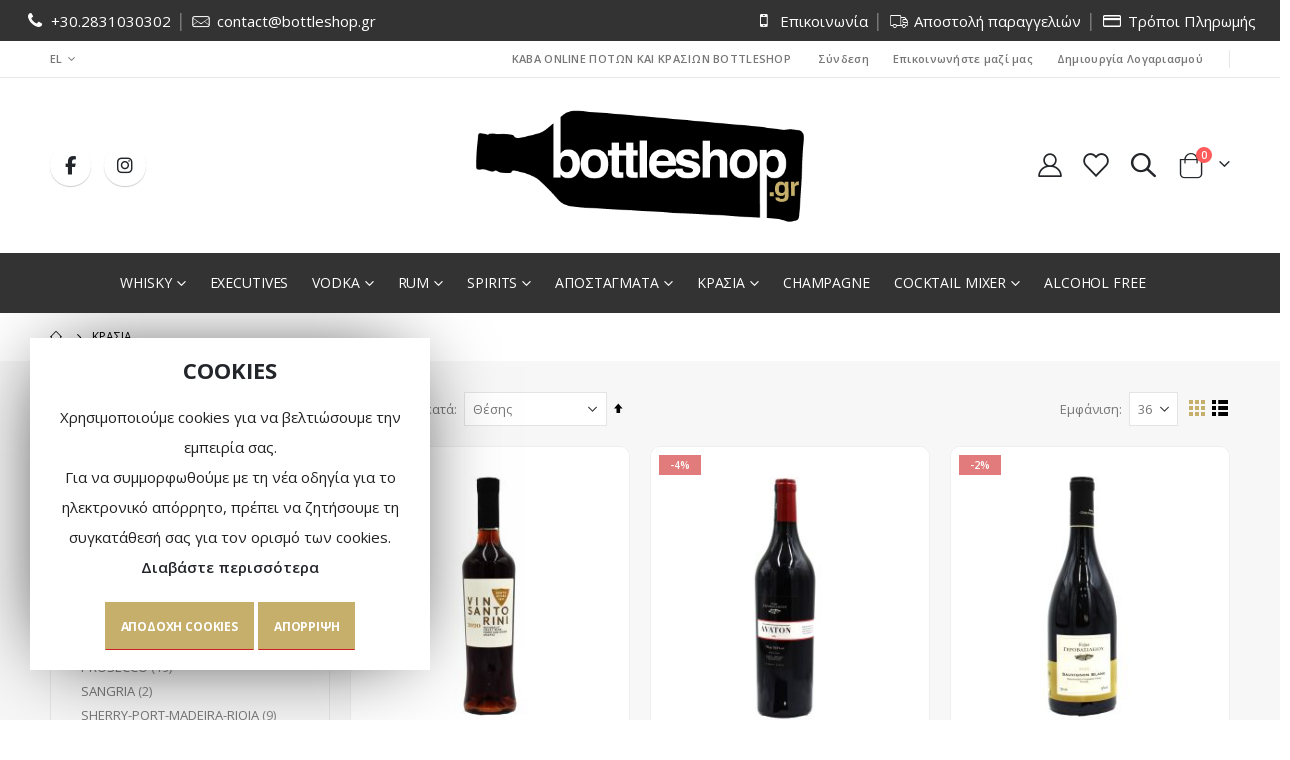

--- FILE ---
content_type: text/html; charset=UTF-8
request_url: https://www.bottleshop.gr/el/krasia.html
body_size: 28557
content:
<!doctype html>
<html lang="el">
    <head ><script>(function(w,i,g){w[g]=w[g]||[];if(typeof w[g].push=='function')w[g].push(i)})
(window,'GTM-KJPKXH6','google_tags_first_party');</script><script>(function(w,d,s,l){w[l]=w[l]||[];(function(){w[l].push(arguments);})('set', 'developer_id.dY2E1Nz', true);
		var f=d.getElementsByTagName(s)[0],
		j=d.createElement(s);j.async=true;j.src='/gkrs/';
		f.parentNode.insertBefore(j,f);
		})(window,document,'script','dataLayer');</script>

        <!-- Google Tag Manager -->
            <script>(function(w,d,s,l,i){w[l]=w[l]||[];w[l].push({'gtm.start':
            new Date().getTime(),event:'gtm.js'});var f=d.getElementsByTagName(s)[0],
            j=d.createElement(s),dl=l!='dataLayer'?'&l='+l:'';j.async=true;j.src=
            'https://www.googletagmanager.com/gtm.js?id='+i+dl;f.parentNode.insertBefore(j,f);
            })(window,document,'script','dataLayer','GTM-KJPKXH6');</script>
        <!-- End Google Tag Manager -->

        <script>
    var LOCALE = 'el\u002DGR';
    var BASE_URL = 'https\u003A\u002F\u002Fwww.bottleshop.gr\u002Fel\u002F';
    var require = {
        'baseUrl': 'https\u003A\u002F\u002Fwww.bottleshop.gr\u002Fstatic\u002Fversion1756391616\u002Ffrontend\u002FSmartwave\u002Fporto_child\u002Fel_GR'
    };</script>        <meta charset="utf-8"/>
<meta name="title" content="ΚΡΑΣΙΑ"/>
<meta name="robots" content="INDEX,FOLLOW"/>
<meta name="viewport" content="width=device-width, initial-scale=1, maximum-scale=1.0, user-scalable=no"/>
<meta name="format-detection" content="telephone=no"/>
<title>ΚΡΑΣΙΑ</title>
<link  rel="stylesheet" type="text/css"  media="all" href="https://www.bottleshop.gr/static/version1756391616/frontend/Smartwave/porto_child/el_GR/mage/calendar.css" />
<link  rel="stylesheet" type="text/css"  media="all" href="https://www.bottleshop.gr/static/version1756391616/frontend/Smartwave/porto_child/el_GR/css/styles-m.css" />
<link  rel="stylesheet" type="text/css"  media="all" href="https://www.bottleshop.gr/static/version1756391616/frontend/Smartwave/porto_child/el_GR/owl.carousel/assets/owl.carousel.css" />
<link  rel="stylesheet" type="text/css"  media="all" href="https://www.bottleshop.gr/static/version1756391616/frontend/Smartwave/porto_child/el_GR/fancybox/css/jquery.fancybox.css" />
<link  rel="stylesheet" type="text/css"  media="all" href="https://www.bottleshop.gr/static/version1756391616/frontend/Smartwave/porto_child/el_GR/icon-fonts/css/porto-icons-codes.css" />
<link  rel="stylesheet" type="text/css"  media="all" href="https://www.bottleshop.gr/static/version1756391616/frontend/Smartwave/porto_child/el_GR/simple-line-icons/css/simple-line-icons.css" />
<link  rel="stylesheet" type="text/css"  media="all" href="https://www.bottleshop.gr/static/version1756391616/frontend/Smartwave/porto_child/el_GR/icon-fonts/css/animation.css" />
<link  rel="stylesheet" type="text/css"  media="all" href="https://www.bottleshop.gr/static/version1756391616/frontend/Smartwave/porto_child/el_GR/font-awesome/css/font-awesome.min.css" />
<link  rel="stylesheet" type="text/css"  media="all" href="https://www.bottleshop.gr/static/version1756391616/frontend/Smartwave/porto_child/el_GR/Amasty_Base/vendor/slick/amslick.min.css" />
<link  rel="stylesheet" type="text/css"  media="all" href="https://www.bottleshop.gr/static/version1756391616/frontend/Smartwave/porto_child/el_GR/Amasty_Customform/css/form-builder.css" />
<link  rel="stylesheet" type="text/css"  media="all" href="https://www.bottleshop.gr/static/version1756391616/frontend/Smartwave/porto_child/el_GR/Amasty_Customform/css/form-render.css" />
<link  rel="stylesheet" type="text/css"  media="all" href="https://www.bottleshop.gr/static/version1756391616/frontend/Smartwave/porto_child/el_GR/Amasty_LibSwiperJs/vendor/swiper/swiper.min.css" />
<link  rel="stylesheet" type="text/css"  media="all" href="https://www.bottleshop.gr/static/version1756391616/frontend/Smartwave/porto_child/el_GR/MGS_GDPR/css/gdpr.css" />
<link  rel="stylesheet" type="text/css"  media="all" href="https://www.bottleshop.gr/static/version1756391616/frontend/Smartwave/porto_child/el_GR/MGS_Mpanel/css/margin-padding.css" />
<link  rel="stylesheet" type="text/css"  media="all" href="https://www.bottleshop.gr/static/version1756391616/frontend/Smartwave/porto_child/el_GR/MGS_Mpanel/css/owl.carousel.css" />
<link  rel="stylesheet" type="text/css"  media="all" href="https://www.bottleshop.gr/static/version1756391616/frontend/Smartwave/porto_child/el_GR/MGS_Mpanel/css/owl.theme.min.css" />
<link  rel="stylesheet" type="text/css"  media="all" href="https://www.bottleshop.gr/static/version1756391616/frontend/Smartwave/porto_child/el_GR/MGS_Mpanel/css/magnific-popup.css" />
<link  rel="stylesheet" type="text/css"  media="all" href="https://www.bottleshop.gr/static/version1756391616/frontend/Smartwave/porto_child/el_GR/MGS_Mpanel/css/animate.css" />
<link  rel="stylesheet" type="text/css"  media="all" href="https://www.bottleshop.gr/static/version1756391616/frontend/Smartwave/porto_child/el_GR/MGS_Mpanel/css/color.css" />
<link  rel="stylesheet" type="text/css"  media="all" href="https://www.bottleshop.gr/static/version1756391616/frontend/Smartwave/porto_child/el_GR/Magento_Swatches/css/swatches.css" />
<link  rel="stylesheet" type="text/css"  media="all" href="https://www.bottleshop.gr/static/version1756391616/frontend/Smartwave/porto_child/el_GR/MGS_Promobanners/css/promobanners.css" />
<link  rel="stylesheet" type="text/css"  media="all" href="https://www.bottleshop.gr/static/version1756391616/frontend/Smartwave/porto_child/el_GR/Mageplaza_Search/css/algoliasearch.css" />
<link  rel="stylesheet" type="text/css"  media="all" href="https://www.bottleshop.gr/static/version1756391616/frontend/Smartwave/porto_child/el_GR/Smartwave_Dailydeals/css/style.css" />
<link  rel="stylesheet" type="text/css"  media="all" href="https://www.bottleshop.gr/static/version1756391616/frontend/Smartwave/porto_child/el_GR/Smartwave_Filterproducts/css/owl.carousel/assets/owl.carousel.css" />
<link  rel="stylesheet" type="text/css"  media="all" href="https://www.bottleshop.gr/static/version1756391616/frontend/Smartwave/porto_child/el_GR/Amasty_ShopbyBase/css/chosen/chosen.css" />
<link  rel="stylesheet" type="text/css"  media="screen and (min-width: 768px)" href="https://www.bottleshop.gr/static/version1756391616/frontend/Smartwave/porto_child/el_GR/css/styles-l.css" />
<link  rel="stylesheet" type="text/css"  media="print" href="https://www.bottleshop.gr/static/version1756391616/frontend/Smartwave/porto_child/el_GR/css/print.css" />
<script  type="text/javascript"  src="https://www.bottleshop.gr/static/version1756391616/frontend/Smartwave/porto_child/el_GR/requirejs/require.js"></script>
<script  type="text/javascript"  src="https://www.bottleshop.gr/static/version1756391616/frontend/Smartwave/porto_child/el_GR/mage/requirejs/mixins.js"></script>
<script  type="text/javascript"  src="https://www.bottleshop.gr/static/version1756391616/frontend/Smartwave/porto_child/el_GR/requirejs-config.js"></script>
<script  type="text/javascript"  src="https://www.bottleshop.gr/static/version1756391616/frontend/Smartwave/porto_child/el_GR/MGS_Mpanel/js/timer.js"></script>
<link  rel="stylesheet" type="text/css" href="//fonts.googleapis.com/css?family=Shadows+Into+Light" />
<link  rel="icon" type="image/x-icon" href="https://www.bottleshop.gr/media/favicon/default/bottleshop_icon.png" />
<link  rel="shortcut icon" type="image/x-icon" href="https://www.bottleshop.gr/media/favicon/default/bottleshop_icon.png" />
        <link rel='stylesheet' href='//fonts.googleapis.com/css?family=Open+Sans%3A300%2C300italic%2C400%2C400italic%2C600%2C600italic%2C700%2C700italic%2C800%2C800italic' type='text/css' />
<link href="//fonts.googleapis.com/css?family=Oswald:300,400,500,600,700" rel="stylesheet">
<link href="//fonts.googleapis.com/css?family=Poppins:200,300,400,500,600,700,800" rel="stylesheet">
<link rel="stylesheet" href="//fonts.googleapis.com/css?family=Open+Sans%3A300%2C300italic%2C400%2C400italic%2C600%2C600italic%2C700%2C700italic%2C800%2C800italic&amp;v1&amp;subset=latin%2Clatin-ext" type="text/css" media="screen"/>
    <link rel="stylesheet" type="text/css" media="all" href="https://www.bottleshop.gr/media/porto/web/bootstrap/css/bootstrap.min.css">
    <link rel="stylesheet" type="text/css" media="all" href="https://www.bottleshop.gr/media/porto/web/css/animate.optimized.css">
<link rel="stylesheet" type="text/css" media="all" href="https://www.bottleshop.gr/media/porto/web/css/header/type6.css">
<link rel="stylesheet" type="text/css" media="all" href="https://www.bottleshop.gr/media/porto/web/css/custom.css">
<link rel="stylesheet" type="text/css" media="all" href="https://www.bottleshop.gr/media/porto/web/custom/custom_style.css?version=1763628800">
<link rel="stylesheet" type="text/css" media="all" href="https://www.bottleshop.gr/media/porto/configed_css/design_el.css">
<link rel="stylesheet" type="text/css" media="all" href="https://www.bottleshop.gr/media/porto/configed_css/settings_el.css">
<script type="text/javascript">
window.theme = {};
var js_porto_vars = {"rtl":""};
var redirect_cart = false;
</script>
<script type="text/javascript">
require([
    'jquery',
    'pt_animate'
], function ($) {
  $(window).on('load', function(){
    var $wrap = $(document.body);
    if ($.isFunction($.fn.themeAnimate)) {
      $wrap.find('[data-plugin-animate], [data-appear-animation]').each(function() {
        var $this = $(this),
            opts;

        var pluginOptions = $this.data('plugin-options');
        if (pluginOptions) {
          if (typeof pluginOptions == 'string') {
            opts = JSON.parse(pluginOptions.replace(/'/g,'"').replace(';',''));
          } else {
            opts = pluginOptions;
          }
        }
        $this.themeAnimate(opts);
      });
    }
  });
    var scrolled = false;
    $(window).scroll(function(){
        if($(window).width()>=992){
            if(160<$(window).scrollTop() && !scrolled){
                $('.page-header:not(.sticky-header)').css("height",$('.page-header:not(.sticky-header)').height()+'px');
                $('.page-header').addClass("sticky-header");
                scrolled = true;
                if($(".page-header").hasClass("type1") || $(".page-header").hasClass("type2") || $(".page-header").hasClass("type6")) {
                  $('.page-header .minicart-wrapper').after('<div class="minicart-place hide"></div>');
                  var minicart = $('.page-header .minicart-wrapper').detach();
                  $('.page-header .navigation').append(minicart);

                                  }
                            }
            if(160>=$(window).scrollTop() && scrolled){
                $('.page-header.sticky-header').css("height",'auto');
                $('.page-header').removeClass("sticky-header");
                scrolled = false;
                if($(".page-header").hasClass("type1") || $(".page-header").hasClass("type2") || $(".page-header").hasClass("type6")) {
                  var minicart;
                  minicart = $('.page-header .navigation .minicart-wrapper').detach();
                  $('.minicart-place').after(minicart);
                  $('.minicart-place').remove();
                  $('.page-header .minicart-wrapper-moved').addClass("minicart-wrapper").removeClass("minicart-wrapper-moved").removeClass("hide");

                                  }
            }
        }
        if($('body').hasClass('mobile-sticky')) {
            if($(window).width()<=991){
                if(130<$(window).scrollTop() && !scrolled){
                  $('.page-header:not(.sticky-header)').css("height",$('.page-header:not(.sticky-header)').height()+'px');
                  $('.page-header').addClass("sticky-header");
                  scrolled = true;
                }
                if(130>=$(window).scrollTop() && scrolled){
                  $('.page-header.sticky-header').css("height",'auto');
                  $('.page-header').removeClass("sticky-header");
                  scrolled = false;
                }
            }
        }
    });
    $(window).resize(function(){
      var b_w = $(window).width();
      if(b_w <= 991){
        if($('.page-header .navigation .minicart-wrapper').length > 0) {
          var minicart;
          minicart = $('.page-header .navigation .minicart-wrapper').detach();
          $('.minicart-place').after(minicart);
          $('.minicart-place').remove();
          $('.page-header .minicart-wrapper-moved').addClass("minicart-wrapper").removeClass("minicart-wrapper-moved").removeClass("hide");
        }
      }
    });
});
</script>
    <script type="text/x-magento-init">
        {
            "*": {
                "Magento_PageCache/js/form-key-provider": {
                    "isPaginationCacheEnabled":
                        0                }
            }
        }
    </script>
    </head>
    <body data-container="body"
          data-mage-init='{"loaderAjax": {}, "loader": { "icon": "https://www.bottleshop.gr/static/version1756391616/frontend/Smartwave/porto_child/el_GR/images/loader-2.gif"}}'
        id="html-body" class="page-with-filter use-header1 ratio-4 lazy-load-img dropdown-cart-type page-products categorypath-krasia category-krasia  layout-1220 wide mobile-sticky am-porto-cmtb catalog-category-view page-layout-2columns-left">

        <!-- Google Tag Manager (noscript) -->
            <noscript><iframe src="https://www.googletagmanager.com/ns.html?id=GTM-KJPKXH6"
            height="0" width="0" style="display:none;visibility:hidden"></iframe></noscript>
        <!-- End Google Tag Manager (noscript) -->

        
<script type="text/x-magento-init">
    {
        "*": {
            "Magento_PageBuilder/js/widget-initializer": {
                "config": {"[data-content-type=\"slider\"][data-appearance=\"default\"]":{"Magento_PageBuilder\/js\/content-type\/slider\/appearance\/default\/widget":false},"[data-content-type=\"map\"]":{"Magento_PageBuilder\/js\/content-type\/map\/appearance\/default\/widget":false},"[data-content-type=\"row\"]":{"Magento_PageBuilder\/js\/content-type\/row\/appearance\/default\/widget":false},"[data-content-type=\"tabs\"]":{"Magento_PageBuilder\/js\/content-type\/tabs\/appearance\/default\/widget":false},"[data-content-type=\"slide\"]":{"Magento_PageBuilder\/js\/content-type\/slide\/appearance\/default\/widget":{"buttonSelector":".pagebuilder-slide-button","showOverlay":"hover","dataRole":"slide"}},"[data-content-type=\"banner\"]":{"Magento_PageBuilder\/js\/content-type\/banner\/appearance\/default\/widget":{"buttonSelector":".pagebuilder-banner-button","showOverlay":"hover","dataRole":"banner"}},"[data-content-type=\"buttons\"]":{"Magento_PageBuilder\/js\/content-type\/buttons\/appearance\/inline\/widget":false},"[data-content-type=\"products\"][data-appearance=\"carousel\"]":{"Magento_PageBuilder\/js\/content-type\/products\/appearance\/carousel\/widget":false}},
                "breakpoints": {"desktop":{"label":"Desktop","stage":true,"default":true,"class":"desktop-switcher","icon":"Magento_PageBuilder::css\/images\/switcher\/switcher-desktop.svg","conditions":{"min-width":"1024px"},"options":{"products":{"default":{"slidesToShow":"5"}}}},"tablet":{"conditions":{"max-width":"1024px","min-width":"768px"},"options":{"products":{"default":{"slidesToShow":"4"},"continuous":{"slidesToShow":"3"}}}},"mobile":{"label":"Mobile","stage":true,"class":"mobile-switcher","icon":"Magento_PageBuilder::css\/images\/switcher\/switcher-mobile.svg","media":"only screen and (max-width: 768px)","conditions":{"max-width":"768px","min-width":"640px"},"options":{"products":{"default":{"slidesToShow":"3"}}}},"mobile-small":{"conditions":{"max-width":"640px"},"options":{"products":{"default":{"slidesToShow":"2"},"continuous":{"slidesToShow":"1"}}}}}            }
        }
    }
</script>

<div class="cookie-status-message" id="cookie-status">
    The store will not work correctly when cookies are disabled.</div>
<script type="text&#x2F;javascript">document.querySelector("#cookie-status").style.display = "none";</script>
<script type="text/x-magento-init">
    {
        "*": {
            "cookieStatus": {}
        }
    }
</script>

<script type="text/x-magento-init">
    {
        "*": {
            "mage/cookies": {
                "expires": null,
                "path": "\u002F",
                "domain": ".www.bottleshop.gr",
                "secure": false,
                "lifetime": "3600"
            }
        }
    }
</script>
    <noscript>
        <div class="message global noscript">
            <div class="content">
                <p>
                    <strong>Η JavaScript φαίνεται να είναι απενεργοποιημένη στο πρόγραμμα περιήγησης σας.</strong>
                    <span>
                        Για την καλύτερη εμπειρία στην ιστοσελίδα μας, βεβαιωθείτε πως θα ενεργοποιήσετε την Javascript στο πρόγραμμα περιήγησης σας.                    </span>
                </p>
            </div>
        </div>
    </noscript>

<script>
    window.cookiesConfig = window.cookiesConfig || {};
    window.cookiesConfig.secure = false;
</script><script>    require.config({
        map: {
            '*': {
                wysiwygAdapter: 'mage/adminhtml/wysiwyg/tiny_mce/tinymce5Adapter'
            }
        }
    });</script><script>
    require.config({
        paths: {
            googleMaps: 'https\u003A\u002F\u002Fmaps.googleapis.com\u002Fmaps\u002Fapi\u002Fjs\u003Fv\u003D3\u0026key\u003D'
        },
        config: {
            'Magento_PageBuilder/js/utils/map': {
                style: ''
            },
            'Magento_PageBuilder/js/content-type/map/preview': {
                apiKey: '',
                apiKeyErrorMessage: 'You\u0020must\u0020provide\u0020a\u0020valid\u0020\u003Ca\u0020href\u003D\u0027https\u003A\u002F\u002Fwww.bottleshop.gr\u002Fel\u002Fadminhtml\u002Fsystem_config\u002Fedit\u002Fsection\u002Fcms\u002F\u0023cms_pagebuilder\u0027\u0020target\u003D\u0027_blank\u0027\u003EGoogle\u0020Maps\u0020API\u0020key\u003C\u002Fa\u003E\u0020to\u0020use\u0020a\u0020map.'
            },
            'Magento_PageBuilder/js/form/element/map': {
                apiKey: '',
                apiKeyErrorMessage: 'You\u0020must\u0020provide\u0020a\u0020valid\u0020\u003Ca\u0020href\u003D\u0027https\u003A\u002F\u002Fwww.bottleshop.gr\u002Fel\u002Fadminhtml\u002Fsystem_config\u002Fedit\u002Fsection\u002Fcms\u002F\u0023cms_pagebuilder\u0027\u0020target\u003D\u0027_blank\u0027\u003EGoogle\u0020Maps\u0020API\u0020key\u003C\u002Fa\u003E\u0020to\u0020use\u0020a\u0020map.'
            },
        }
    });
</script>

<script>
    require.config({
        shim: {
            'Magento_PageBuilder/js/utils/map': {
                deps: ['googleMaps']
            }
        }
    });
</script>

<script type="text/javascript">
require([
    'jquery',
    'themeSticky'
], function ($) {
  if(!$("body").hasClass("page-layout-1column") && !$("body").hasClass("account")) {
    $(".sidebar.sidebar-main .sidebar-content").themeSticky({
      autoInit: true,
      minWidth: 992,
      containerSelector: '.page-main .columns',
      autoFit: true,
      paddingOffsetBottom: 10,
      paddingOffsetTop: 10
    });
  }
});
</script>
<script type="text/javascript">
require([
    'jquery'
], function ($) {
  // sticky filter on mobile
    $(window).on('load',function(){
      if ($('.toolbar').length > 0) {
        var init_filter_sticky = function() {
          var $obj = $('#layer-product-list > .toolbar.toolbar-products,#layer-product-list .search.results > .toolbar.toolbar-products');

          if (!$obj.prev('.filter-placeholder').length) {
            $('<div class="filter-placeholder m-0"></div>').insertBefore($obj);
          }
          var sticky_height = 0;
          if($('.page-header.sticky-header').length > 0){
            sticky_height = $('.page-header.sticky-header .header-main').outerHeight();
          }
          var $ph = $obj.prev('.filter-placeholder'),
              scrollTop = $(window).scrollTop(),
              offset = sticky_height;
          if ($ph.offset().top <= scrollTop + offset) {
            $ph.css('height', $obj.outerHeight() + parseInt($obj.css('margin-bottom')));
            $obj.addClass('sticky').css('top', offset);
          } else {
            $ph.css('height', '');
            $obj.removeClass('sticky');
          }
        };
        if (window.innerWidth < 992) {
          window.removeEventListener('scroll', init_filter_sticky);
          window.addEventListener('scroll', init_filter_sticky, {passive: true});
          init_filter_sticky();
        }
        $(window).on('resize', function() {
          if (window.innerWidth < 992) {
            window.removeEventListener('scroll', init_filter_sticky);
            window.addEventListener('scroll', init_filter_sticky, {passive: true});
          }else{
            window.removeEventListener('scroll', init_filter_sticky);
            $('#layer-product-list > .toolbar.toolbar-products').removeClass('sticky').css('top', '').prev('.filter-placeholder').css('height', '');
          }
        });
      }
    });
    // filter popup events
		$(document).on('click', '.sidebar-toggle', function(e) {
			e.preventDefault();
			var $html = $('html');
      var $obj = $('.columns .mobile-sidebar');
      var $obj2 = $('.columns .layered-filter-block-container');
      if (!$obj.parents().find('.sidebar-overlay').length) {
        $('<div class="sidebar-overlay"></div>').insertBefore($obj);
      }
      if (!$obj2.parents().find('.sidebar-overlay').length && $('.page-layout-1column').length) {
        $('<div class="sidebar-overlay"></div>').insertBefore($obj2);
      }
      if($('#ln_overlay').length) {
        var Isloader = $('#ln_overlay').detach();
        if (!$obj.prev('#ln_overlay').length) {
          Isloader.insertBefore($obj);
        }
        if (!$obj2.prev('#ln_overlay').length && $('.page-layout-1column').length) {
          Isloader.insertBefore($obj2);
        }
      }
			if ($html.hasClass('sidebar-opened')) {
				$html.removeClass('sidebar-opened');
				$('.sidebar-overlay').removeClass('active');
			} else {
				$html.addClass('sidebar-opened');
				$('.sidebar-overlay').addClass('active');
			}
		});

		$(document.body).on('click', '.sidebar-overlay', function() {
			$('html').removeClass('sidebar-opened');
			$('html').removeClass('filter-sidebar-opened');
			$(this).removeClass('active');
		});

		$(window).on('resize', function() {
			if (window.innerWidth > 991) {
				$('.sidebar-overlay').click();
			}
		});
});
</script>
<div class="page-wrapper"><div class="porto-block-html-top">
  <div class="background-color-dark text-color-light d-none">
      </div>
</div>
<script type="text/javascript">
  require([
      'jquery'
  ], function ($) {
      $('.porto-block-html-top > div').removeClass('d-none').append('<button class="mfp-close">×</button>');
      $('body').on('click', '.porto-block-html-top .mfp-close', function() {
        $(this).parent().fadeOut();
      });
  });
</script>
<header class="page-header type6" >
    <div class="main-panel-before-header">
        <div>
            <div class="custom-block"><style>#html-body [data-pb-style=JSNVL71]{justify-content:flex-start;display:flex;flex-direction:column;background-position:left top;background-size:cover;background-repeat:no-repeat;background-attachment:scroll}</style><div data-content-type="row" data-appearance="contained" data-element="main"><div data-enable-parallax="0" data-parallax-speed="0.5" data-background-images="{}" data-background-type="image" data-video-loop="true" data-video-play-only-visible="true" data-video-lazy-load="true" data-video-fallback-src="" data-element="inner" data-pb-style="JSNVL71"><div data-content-type="html" data-appearance="default" data-element="main" data-decoded="true"><div class="row bg-primary-dark py-2 px-4" style="font-size: 18px;">
  <div class="col-12 d-flex" style="justify-content: space-between;">
    <div class="top-header-left">
      <a class="text-white" href="tel:00302831030302">
        <em class="porto-icon-phone"></em>
        <span class="d-none d-sm-inline" style="font-size: 15px;">+30.2831030302</span>
      </a> | 
      <a class="text-white" href="/cdn-cgi/l/email-protection#9cfff3f2e8fdffe8dcfef3e8e8f0f9eff4f3ecb2fbee">
        <em class="porto-icon-envelope"></em>
        <span class="d-none d-sm-inline" style="font-size: 15px;"><span class="__cf_email__" data-cfemail="2b4844455f4a485f6b49445f5f474e5843445b054c59">[email&#160;protected]</span></span>
      </a>
    </div>
    <div class="top-header-right d-none d-md-block">
      <a class="text-white" href="https://www.bottleshop.gr/el/contact/">
        <em class="porto-icon-mobile"></em>
        <span style="font-size: 15px;">Επικοινωνία</span>
      </a> | 
      <a class="text-white" href="https://www.bottleshop.gr/el/apostoli-paraggelion/">
        <em class="porto-icon-shipping-truck"></em>
        <span style="font-size: 15px;">Αποστολή παραγγελιών</span>
      </a> | 
      <a class="text-white" href="https://www.bottleshop.gr/el/tropoi-pliromis/">
        <em class="porto-icon-credit-card"></em>
        <span style="font-size: 15px;">Τρόποι Πληρωμής</span>
      </a>
    </div>
  </div>
</div>
<style>
  @media (max-width: 991px) {
    .page-header.type6 .custom-block {
      display: block;
    }
  }
</style></div></div></div></div>        </div>
    </div>
  <div class="main-panel-top">
      <div class="container">
          <div class="main-panel-inner">
              <div class="panel wrapper">
                <div class="header-left">
                  <div class="panel header">
                                        <div class="switcher language switcher-language" data-ui-id="language-switcher" id="switcher-language">
    <strong class="label switcher-label"><span>Γλώσσα</span></strong>
    <div class="actions dropdown options switcher-options">
        <div class="action toggle switcher-trigger" id="switcher-language-trigger">
            <strong class="view-el">
                                <span>EL</span>
            </strong>
        </div>
        <ul class="dropdown switcher-dropdown"
            data-mage-init='{"dropdownDialog":{
                "appendTo":"#switcher-language > .options",
                "triggerTarget":"#switcher-language-trigger",
                "closeOnMouseLeave": false,
                "triggerClass":"active",
                "parentClass":"active",
                "buttons":null}}'>
                                                                            <li class="view-en switcher-option">
                        <a href="#" data-post='{"action":"https:\/\/www.bottleshop.gr\/el\/stores\/store\/redirect\/","data":{"___store":"en","___from_store":"el","uenc":"aHR0cHM6Ly93d3cuYm90dGxlc2hvcC5nci9lbi8uaHRtbD9jYXQ9NDk~"}}'>
                                                        EN</a>
                    </li>
                                                </ul>
    </div>
</div>
                  </div>
                </div>
                <div class="header-right">
                  <div class="panel header show-icon-tablet">
                    <div class="top-links-icon">
                      <a href="javascript:;">Σύνδεσμοι</a>
                    </div>
                    <ul class="header links">    <li class="greet welcome" data-bind="scope: 'customer'">
        <!-- ko if: customer().fullname  -->
        <span class="logged-in"
              data-bind="text: new String('Καλώς ήρθατε, %1!').
              replace('%1', customer().fullname)">
        </span>
        <!-- /ko -->
        <!-- ko ifnot: customer().fullname  -->
        <span class="not-logged-in"
              data-bind="text: 'Κάβα online Ποτών και Κρασιών BottleShop'"></span>
                <!-- /ko -->
    </li>
        <script data-cfasync="false" src="/cdn-cgi/scripts/5c5dd728/cloudflare-static/email-decode.min.js"></script><script type="text/x-magento-init">
        {
            "*": {
                "Magento_Ui/js/core/app": {
                    "components": {
                        "customer": {
                            "component": "Magento_Customer/js/view/customer"
                        }
                    }
                }
            }
        }
    </script>
<li class="item link compare hide" data-bind="scope: 'compareProducts'" data-role="compare-products-link">
    <a class="action compare" title="Σύγκριση Προϊόντων"
       data-bind="attr: {'href': compareProducts().listUrl}, css: {'': !compareProducts().count}"
    >
    	<em class="porto-icon-chart hidden-xs"></em>
        Σύγκριση        (<span class="counter qty" data-bind="text: compareProducts().countCaption"></span>)
    </a>
</li>
<script type="text/x-magento-init">
{"[data-role=compare-products-link]": {"Magento_Ui/js/core/app": {"components":{"compareProducts":{"component":"Magento_Catalog\/js\/view\/compare-products"}}}}}
</script>
<li class="link authorization-link" data-label="ή">
    <a href="https://www.bottleshop.gr/el/customer/account/login/referer/aHR0cHM6Ly93d3cuYm90dGxlc2hvcC5nci9lbC9rcmFzaWEuaHRtbA~~/"        >Σύνδεση</a>
</li>
<li><a href="https://www.bottleshop.gr/el/contact">Επικοινωνήστε μαζί μας</a></li><li><a href="https://www.bottleshop.gr/el/customer/account/create/" id="idceiyTAFq" >Δημιουργία Λογαριασμού</a></li></ul>                  </div>
                  <span class="separator"></span>
                   
                </div>
              </div>
          </div>
      </div>
  </div>
  <div class="header-main">
    <div class="header content header-row">
      <div class="header-left">
        <div class="header-contact">
          <div class="custom-block"><div data-content-type="html" data-appearance="default" data-element="main" data-decoded="true"><div class="share-links">
  <a target="_blank" rel="nofollow" class="share-facebook bg-transparent" href="https://www.facebook.com/bottleshop.gr" title="Facebook" style="font-size: 18px;border-radius: 50%;"></a>
  <a target="_blank" rel="nofollow" class="share-instagram bg-transparent" href="https://www.instagram.com/www_bottleshop.gr/" title="Instagram" style="font-size: 18px;border-radius: 50%;"></a>
</div></div></div>        </div>
      </div>
      <div class="header-center">
        <span data-action="toggle-nav" class="action nav-toggle"><span>Εναλλαγή Πλοήγησης</span></span>
            <a class="logo" href="https://www.bottleshop.gr/el/" title="Κάβα online Ποτών και Κρασιών BottleShop">
        <img src="https://www.bottleshop.gr/media/logo/stores/1/bottleshop_logo_dark_2.png"
             alt="Κάβα online Ποτών και Κρασιών BottleShop"
             width="351"             height="115"        />
    </a>
      </div>
      <div class="header-right">
        <div class="header-contact">
          <a href="https://www.bottleshop.gr/el/customer/account/" class="my-account" title="My Account"><i class="porto-icon-user-2"></i></a>
          <a href="https://www.bottleshop.gr/el/wishlist" class="wishlist" title="Wishlist"><i class="porto-icon-wishlist-2"></i></a>
        </div>
        <div class="search-area show-icon">
          <a href="javascript:void(0);" class="search-toggle-icon"><span><i class="porto-icon-magnifier"></i></span></a>
          <div class="block block-search">
    <div class="block block-content">
        <form class="form minisearch" id="search_mini_form" action="https://www.bottleshop.gr/el/catalogsearch/result/" method="get">
            <div class="field search">
                <div class="control">
                    <input id="search"
                           data-mage-init='{"quickSearch":{
                                "formSelector":"#search_mini_form",
                                "url":"https://www.bottleshop.gr/el/search/ajax/suggest/",
                                "destinationSelector":"#search_autocomplete"}
                           }'
                           type="text"
                           name="q"
                           value=""
                           placeholder="Αναζήτηση..."
                           class="input-text"
                           maxlength="128"
                           role="combobox"
                           aria-haspopup="false"
                           aria-autocomplete="both"
                           autocomplete="off"/>
                    <div id="search_autocomplete" class="search-autocomplete"></div>
                    <div class="nested">
    <a class="action advanced" href="https://www.bottleshop.gr/el/catalogsearch/advanced/" data-action="advanced-search">
        Σύνθετη Αναζήτηση    </a>
</div>
                </div>
            </div>
            <div class="actions">
                <button type="submit"
                        title="Αναζήτηση"
                        class="action search">
                    <span>Αναζήτηση</span>
                </button>
            </div>
        </form>
    </div>
</div>
        </div>
        
<div data-block="minicart" class="minicart-wrapper in-checkout cart-design-1">
    <a class="action showcart" href="https://www.bottleshop.gr/el/checkout/cart/"
       data-bind="scope: 'minicart_content'">
       <i class="minicart-icon porto-icon-shopping-cart"></i>
        <span class="text">Cart</span>
        <span class="counter qty empty"
              data-bind="css: { empty: !!getCartParam('summary_count') == false }, blockLoader: isLoading">
            <span class="counter-number">
            <!-- ko if: getCartParam('summary_count') --><!-- ko text: getCartParam('summary_count') --><!-- /ko --><!-- /ko -->
            <!-- ko ifnot: getCartParam('summary_count') -->0<!-- /ko -->
            </span>
            <span class="counter-label">
                <!-- ko i18n: 'items' --><!-- /ko -->
            </span>
        </span>
    </a>
    <a class="action in-checkout" href="https://www.bottleshop.gr/el/checkout/cart/"
       data-bind="scope: 'minicart_content'">
        <i class="minicart-icon porto-icon-shopping-cart"></i>
        <span class="text">Cart</span>
        <span class="counter qty empty"
              data-bind="css: { empty: !!getCartParam('summary_count') == false }, blockLoader: isLoading">
            <span class="counter-number">
            <!-- ko if: getCartParam('summary_count') --><!-- ko text: getCartParam('summary_count') --><!-- /ko --><!-- /ko -->
                <!-- ko ifnot: getCartParam('summary_count') -->0<!-- /ko -->
            </span>
            <span class="counter-label">
                <!-- ko i18n: 'items' --><!-- /ko -->
            </span>
        </span>
    </a>
    <a class="showcart action-subtotal d-none" href="https://www.bottleshop.gr/el/checkout/cart/"
       data-bind="scope: 'minicart_content'">
        <span class="cart-subtotal">
          <span class="label1">Καλάθι</span>
          <span class="label2 d-none">Cart</span>
          <span class="cart-price">
            <span class="amount" data-bind="html: getCartParam('subtotal')">
              <!-- ko if: !getCartParam('subtotal') -->
                  <!-- ko i18n: '€ 0.00' --><!-- /ko -->
              <!-- /ko -->
            </span>
          </span>
        </span>
    </a>
            <div class="block block-minicart empty"
             data-role="dropdownDialog"
             data-mage-init='{"dropdownDialog":{
                "appendTo":"[data-block=minicart]",
                "triggerTarget":".showcart",
                "timeout": "2000",
                "closeOnMouseLeave": false,
                "closeOnEscape": true,
                "triggerClass":"active",
                "parentClass":"active",
                "buttons":[]}}'>
            <div id="minicart-content-wrapper" data-bind="scope: 'minicart_content'">
                <!-- ko template: getTemplate() --><!-- /ko -->
            </div>
        </div>
        <script>window.checkout = {"shoppingCartUrl":"https:\/\/www.bottleshop.gr\/el\/checkout\/cart\/","checkoutUrl":"https:\/\/www.bottleshop.gr\/el\/checkout\/","updateItemQtyUrl":"https:\/\/www.bottleshop.gr\/el\/checkout\/sidebar\/updateItemQty\/","removeItemUrl":"https:\/\/www.bottleshop.gr\/el\/checkout\/sidebar\/removeItem\/","imageTemplate":"Magento_Catalog\/product\/image_with_borders","baseUrl":"https:\/\/www.bottleshop.gr\/el\/","minicartMaxItemsVisible":5,"websiteId":"1","maxItemsToDisplay":10,"storeId":"1","storeGroupId":"1","customerLoginUrl":"https:\/\/www.bottleshop.gr\/el\/customer\/account\/login\/referer\/aHR0cHM6Ly93d3cuYm90dGxlc2hvcC5nci9lbC9rcmFzaWEuaHRtbA~~\/","isRedirectRequired":false,"autocomplete":"off","captcha":{"user_login":{"isCaseSensitive":false,"imageHeight":50,"imageSrc":"","refreshUrl":"https:\/\/www.bottleshop.gr\/el\/captcha\/refresh\/","isRequired":false,"timestamp":1768911925}}}</script>    <script type="text/x-magento-init">
    {
        "[data-block='minicart']": {
            "Magento_Ui/js/core/app": {"components":{"minicart_content":{"children":{"subtotal.container":{"children":{"subtotal":{"children":{"subtotal.totals":{"config":{"display_cart_subtotal_incl_tax":0,"display_cart_subtotal_excl_tax":1,"template":"Magento_Tax\/checkout\/minicart\/subtotal\/totals"},"children":{"subtotal.totals.msrp":{"component":"Magento_Msrp\/js\/view\/checkout\/minicart\/subtotal\/totals","config":{"displayArea":"minicart-subtotal-hidden","template":"Magento_Msrp\/checkout\/minicart\/subtotal\/totals"}}},"component":"Magento_Tax\/js\/view\/checkout\/minicart\/subtotal\/totals"}},"component":"uiComponent","config":{"template":"Magento_Checkout\/minicart\/subtotal"}}},"component":"uiComponent","config":{"displayArea":"subtotalContainer"}},"item.renderer":{"component":"Magento_Checkout\/js\/view\/cart-item-renderer","config":{"displayArea":"defaultRenderer","template":"Magento_Checkout\/minicart\/item\/default"},"children":{"item.image":{"component":"Magento_Catalog\/js\/view\/image","config":{"template":"Magento_Catalog\/product\/image","displayArea":"itemImage"}},"checkout.cart.item.price.sidebar":{"component":"uiComponent","config":{"template":"Magento_Checkout\/minicart\/item\/price","displayArea":"priceSidebar"}}}},"extra_info":{"component":"uiComponent","config":{"displayArea":"extraInfo"}},"promotion":{"component":"uiComponent","config":{"displayArea":"promotion"}}},"config":{"itemRenderer":{"default":"defaultRenderer","simple":"defaultRenderer","virtual":"defaultRenderer"},"template":"Magento_Checkout\/minicart\/content"},"component":"Magento_Checkout\/js\/view\/minicart"}},"types":[]}        },
        "*": {
            "Magento_Ui/js/block-loader": "https://www.bottleshop.gr/static/version1756391616/frontend/Smartwave/porto_child/el_GR/images/loader-1.gif"
        }
    }
    </script>
    </div>
      </div>
    </div>
  </div>
      <div class="sections nav-sections">
                <div class="section-items nav-sections-items"
             data-mage-init='{"tabs":{"openedState":"active"}}'>
                                            <div class="section-item-title nav-sections-item-title"
                     data-role="collapsible">
                    <a class="nav-sections-item-switch"
                       data-toggle="switch" href="#store.menu">
                        Μενού                    </a>
                </div>
                <div class="section-item-content nav-sections-item-content"
                     id="store.menu"
                     data-role="content">
                    
<nav class="navigation sw-megamenu " role="navigation">
    <ul>
        <li class="ui-menu-item level0 classic parent "><div class="open-children-toggle"></div><a href="https://www.bottleshop.gr/el/whisky.html" class="level-top" title="WHISKY"><span>WHISKY</span></a><div class="level0 submenu"><div class="row"><ul class="subchildmenu "><li class="ui-menu-item level1 "><a href="https://www.bottleshop.gr/el/whisky/deluxe-whisky.html" title="DELUXE WHISKY"><span>DELUXE WHISKY</span></a></li><li class="ui-menu-item level1 "><a href="https://www.bottleshop.gr/el/whisky/bourbon-tennessee-canadian.html" title="BOURBON-TENNESSEE-CANADIAN"><span>BOURBON-TENNESSEE-CANADIAN</span></a></li><li class="ui-menu-item level1 "><a href="https://www.bottleshop.gr/el/whisky/standard-scotch-whisky.html" title="STANDARD SCOTCH WHISKY"><span>STANDARD SCOTCH WHISKY</span></a></li><li class="ui-menu-item level1 "><a href="https://www.bottleshop.gr/el/whisky/malt-whisky.html" title="MALT WHISKY"><span>MALT WHISKY</span></a></li><li class="ui-menu-item level1 "><a href="https://www.bottleshop.gr/el/whisky/special-whisky.html" title="SPECIAL WHISKY"><span>SPECIAL WHISKY</span></a></li><li class="ui-menu-item level1 "><a href="https://www.bottleshop.gr/el/whisky/irish-whisky.html" title="IRISH WHISKY"><span>IRISH WHISKY</span></a></li></ul></div></div></li><li class="ui-menu-item level0 fullwidth "><a href="https://www.bottleshop.gr/el/syllektika-decanters.html" class="level-top" title="EXECUTIVES"><span>EXECUTIVES</span></a></li><li class="ui-menu-item level0 classic parent "><div class="open-children-toggle"></div><a href="https://www.bottleshop.gr/el/vodka.html" class="level-top" title="VODKA"><span>VODKA</span></a><div class="level0 submenu"><div class="row"><ul class="subchildmenu "><li class="ui-menu-item level1 "><a href="https://www.bottleshop.gr/el/vodka/vodka.html" title="VODKA"><span>VODKA</span></a></li><li class="ui-menu-item level1 "><a href="https://www.bottleshop.gr/el/vodka/premium-vodka.html" title="PREMIUM VODKA"><span>PREMIUM VODKA</span></a></li></ul></div></div></li><li class="ui-menu-item level0 classic parent "><div class="open-children-toggle"></div><a href="https://www.bottleshop.gr/el/rum.html" class="level-top" title="RUM"><span>RUM</span></a><div class="level0 submenu"><div class="row"><ul class="subchildmenu "><li class="ui-menu-item level1 "><a href="https://www.bottleshop.gr/el/rum/rum.html" title="RUM"><span>RUM</span></a></li><li class="ui-menu-item level1 "><a href="https://www.bottleshop.gr/el/rum/premium-rum.html" title="PREMIUM RUM"><span>PREMIUM RUM</span></a></li><li class="ui-menu-item level1 "><a href="https://www.bottleshop.gr/el/rum/cachaca.html" title="CACHACA"><span>CACHACA</span></a></li><li class="ui-menu-item level1 "><a href="https://www.bottleshop.gr/el/rum/pisco.html" title="PISCO"><span>PISCO</span></a></li></ul></div></div></li><li class="ui-menu-item level0 fullwidth parent "><div class="open-children-toggle"></div><a href="https://www.bottleshop.gr/el/spirits.html" class="level-top" title="Spirits"><span>Spirits</span></a><div class="level0 submenu"><div class="container"><div class="row"><ul class="subchildmenu col-md-12 mega-columns columns4"><li class="ui-menu-item level1 parent "><div class="open-children-toggle"></div><a href="https://www.bottleshop.gr/el/spirits/gin.html" title="GIN"><span>GIN</span></a><ul class="subchildmenu "><li class="ui-menu-item level2 "><a href="https://www.bottleshop.gr/el/spirits/gin/gin.html" title="GIN"><span>GIN</span></a></li></ul></li><li class="ui-menu-item level1 parent "><div class="open-children-toggle"></div><a href="https://www.bottleshop.gr/el/spirits/tequila.html" title="TEQUILA"><span>TEQUILA</span></a><ul class="subchildmenu "><li class="ui-menu-item level2 "><a href="https://www.bottleshop.gr/el/spirits/tequila/tequila.html" title="TEQUILA"><span>TEQUILA</span></a></li><li class="ui-menu-item level2 "><a href="https://www.bottleshop.gr/el/spirits/tequila/premium-tequila.html" title="PREMIUM TEQUILA"><span>PREMIUM TEQUILA</span></a></li><li class="ui-menu-item level2 "><a href="https://www.bottleshop.gr/el/spirits/tequila/mezcal.html" title="MEZCAL"><span>MEZCAL</span></a></li></ul></li><li class="ui-menu-item level1 parent "><div class="open-children-toggle"></div><a href="https://www.bottleshop.gr/el/spirits/liqueur.html" title="LIQUEUR"><span>LIQUEUR</span></a><ul class="subchildmenu "><li class="ui-menu-item level2 "><a href="https://www.bottleshop.gr/el/spirits/liqueur/liqueur.html" title="LIQUEUR"><span>LIQUEUR</span></a></li><li class="ui-menu-item level2 "><a href="https://www.bottleshop.gr/el/spirits/liqueur/sambuca.html" title="SAMBUCA"><span>SAMBUCA</span></a></li><li class="ui-menu-item level2 "><a href="https://www.bottleshop.gr/el/spirits/liqueur/tentoyra.html" title="ΤΕΝΤΟΥΡΑ"><span>ΤΕΝΤΟΥΡΑ</span></a></li></ul></li><li class="ui-menu-item level1 "><a href="https://www.bottleshop.gr/el/spirits/aperitif.html" title="APERITIF"><span>APERITIF</span></a></li><li class="ui-menu-item level1 parent "><div class="open-children-toggle"></div><a href="https://www.bottleshop.gr/el/spirits/vermouth.html" title="VERMOUTH"><span>VERMOUTH</span></a><ul class="subchildmenu "><li class="ui-menu-item level2 "><a href="https://www.bottleshop.gr/el/spirits/vermouth/vermouth.html" title="VERMOUTH"><span>VERMOUTH</span></a></li></ul></li><li class="ui-menu-item level1 parent "><div class="open-children-toggle"></div><a href="https://www.bottleshop.gr/el/spirits/cognac.html" title="COGNAC"><span>COGNAC</span></a><ul class="subchildmenu "><li class="ui-menu-item level2 "><a href="https://www.bottleshop.gr/el/spirits/cognac/cognac.html" title="COGNAC"><span>COGNAC</span></a></li></ul></li><li class="ui-menu-item level1 parent "><div class="open-children-toggle"></div><a href="https://www.bottleshop.gr/el/spirits/armagnac.html" title="ARMAGNAC"><span>ARMAGNAC</span></a><ul class="subchildmenu "><li class="ui-menu-item level2 "><a href="https://www.bottleshop.gr/el/spirits/armagnac/armagnac.html" title="ARMAGNAC"><span>ARMAGNAC</span></a></li></ul></li><li class="ui-menu-item level1 parent "><div class="open-children-toggle"></div><a href="https://www.bottleshop.gr/el/spirits/calvados.html" title="CALVADOS"><span>CALVADOS</span></a><ul class="subchildmenu "><li class="ui-menu-item level2 "><a href="https://www.bottleshop.gr/el/spirits/calvados/calvados.html" title="CALVADOS"><span>CALVADOS</span></a></li></ul></li><li class="ui-menu-item level1 parent "><div class="open-children-toggle"></div><a href="https://www.bottleshop.gr/el/spirits/brandy.html" title="BRANDY"><span>BRANDY</span></a><ul class="subchildmenu "><li class="ui-menu-item level2 "><a href="https://www.bottleshop.gr/el/spirits/brandy/brandy.html" title="BRANDY"><span>BRANDY</span></a></li></ul></li></ul></div></div></div></li><li class="ui-menu-item level0 classic parent "><div class="open-children-toggle"></div><a href="https://www.bottleshop.gr/el/apostagmata.html" class="level-top" title="ΑΠΟΣΤΑΓΜΑΤΑ"><span>ΑΠΟΣΤΑΓΜΑΤΑ</span></a><div class="level0 submenu"><div class="row"><ul class="subchildmenu "><li class="ui-menu-item level1 "><a href="https://www.bottleshop.gr/el/apostagmata/oyzo.html" title="ΟΥΖΟ"><span>ΟΥΖΟ</span></a></li><li class="ui-menu-item level1 "><a href="https://www.bottleshop.gr/el/apostagmata/tsipoyro.html" title="ΤΣΙΠΟΥΡΟ"><span>ΤΣΙΠΟΥΡΟ</span></a></li><li class="ui-menu-item level1 "><a href="https://www.bottleshop.gr/el/apostagmata/apostagmata.html" title="ΑΠΟΣΤΑΓΜΑΤΑ"><span>ΑΠΟΣΤΑΓΜΑΤΑ</span></a></li><li class="ui-menu-item level1 "><a href="https://www.bottleshop.gr/el/apostagmata/grappa.html" title="GRAPPA"><span>GRAPPA</span></a></li><li class="ui-menu-item level1 "><a href="https://www.bottleshop.gr/el/apostagmata/tsikoydia.html" title="ΤΣΙΚΟΥΔΙΑ"><span>ΤΣΙΚΟΥΔΙΑ</span></a></li><li class="ui-menu-item level1 "><a href="https://www.bottleshop.gr/el/apostagmata/rakomelo.html" title="ΡΑΚΟΜΕΛΟ"><span>ΡΑΚΟΜΕΛΟ</span></a></li><li class="ui-menu-item level1 "><a href="https://www.bottleshop.gr/el/apostagmata/sake.html" title="SAKE"><span>SAKE</span></a></li></ul></div></div></li><li class="ui-menu-item level0 fullwidth parent "><div class="open-children-toggle"></div><a href="https://www.bottleshop.gr/el/krasia.html" class="level-top" title="ΚΡΑΣΙΑ"><span>ΚΡΑΣΙΑ</span></a><div class="level0 submenu"><div class="container"><div class="row"><ul class="subchildmenu col-md-12 mega-columns columns4"><li class="ui-menu-item level1 "><a href="https://www.bottleshop.gr/el/krasia/wines-white.html" title="WINES WHITE"><span>WINES WHITE</span></a></li><li class="ui-menu-item level1 "><a href="https://www.bottleshop.gr/el/krasia/wines-sweet.html" title="WINES SWEET"><span>WINES SWEET</span></a></li><li class="ui-menu-item level1 "><a href="https://www.bottleshop.gr/el/krasia/wines-red.html" title="WINES RED"><span>WINES RED</span></a></li><li class="ui-menu-item level1 "><a href="https://www.bottleshop.gr/el/krasia/wines-rose.html" title="WINES ROSE"><span>WINES ROSE</span></a></li><li class="ui-menu-item level1 "><a href="https://www.bottleshop.gr/el/krasia/sherry-port-madeira-rioja.html" title="SHERRY-PORT-MADEIRA-RIOJA"><span>SHERRY-PORT-MADEIRA-RIOJA</span></a></li><li class="ui-menu-item level1 "><a href="https://www.bottleshop.gr/el/krasia/botaniko-xydi.html" title="ΒΟΤΑΝΙΚΟ ΞΥΔΙ"><span>ΒΟΤΑΝΙΚΟ ΞΥΔΙ</span></a></li><li class="ui-menu-item level1 "><a href="https://www.bottleshop.gr/el/krasia/sangria.html" title="SANGRIA"><span>SANGRIA</span></a></li><li class="ui-menu-item level1 "><a href="https://www.bottleshop.gr/el/krasia/retsina.html" title="ΡΕΤΣΙΝΑ"><span>ΡΕΤΣΙΝΑ</span></a></li><li class="ui-menu-item level1 "><a href="https://www.bottleshop.gr/el/krasia/askoi-krasioy-bag-in-box.html" title="ΑΣΚΟΙ ΚΡΑΣΙΟΥ/BAG IN BOX"><span>ΑΣΚΟΙ ΚΡΑΣΙΟΥ/BAG IN BOX</span></a></li><li class="ui-menu-item level1 parent "><div class="open-children-toggle"></div><a href="https://www.bottleshop.gr/el/krasia/sparkling-wine.html" title="SPARKLING WINE"><span>SPARKLING WINE</span></a><ul class="subchildmenu "><li class="ui-menu-item level2 "><a href="https://www.bottleshop.gr/el/krasia/sparkling-wine/sparkling-wine-afrodi-krasia.html" title="SPARKLING WINE/ΑΦΡΩΔΗ ΚΡΑΣΙΑ"><span>SPARKLING WINE/ΑΦΡΩΔΗ ΚΡΑΣΙΑ</span></a></li><li class="ui-menu-item level2 "><a href="https://www.bottleshop.gr/el/krasia/sparkling-wine/moscato-d-asti.html" title="MOSCATO D'ASTI"><span>MOSCATO D'ASTI</span></a></li><li class="ui-menu-item level2 "><a href="https://www.bottleshop.gr/el/krasia/sparkling-wine/prosecco.html" title="PROSECCO"><span>PROSECCO</span></a></li><li class="ui-menu-item level2 "><a href="https://www.bottleshop.gr/el/krasia/sparkling-wine/paidiki-sampania.html" title="ΠΑΙΔΙΚΗ ΣΑΜΠΑΝΙΑ"><span>ΠΑΙΔΙΚΗ ΣΑΜΠΑΝΙΑ</span></a></li></ul></li><li class="ui-menu-item level1 "><a href="https://www.bottleshop.gr/el/krasia/magnum-krasia.html" title="MAGNUM ΚΡΑΣΙΑ"><span>MAGNUM ΚΡΑΣΙΑ</span></a></li></ul></div></div></div></li><li class="ui-menu-item level0 fullwidth "><a href="https://www.bottleshop.gr/el/champagne.html" class="level-top" title="CHAMPAGNE"><span>CHAMPAGNE</span></a></li><li class="ui-menu-item level0 classic parent "><div class="open-children-toggle"></div><a href="https://www.bottleshop.gr/el/cocktail-mixer.html" class="level-top" title="COCKTAIL MIXER"><span>COCKTAIL MIXER</span></a><div class="level0 submenu"><div class="row"><ul class="subchildmenu "><li class="ui-menu-item level1 "><a href="https://www.bottleshop.gr/el/cocktail-mixer/fruit-puree.html" title="FRUIT PUREE"><span>FRUIT PUREE</span></a></li><li class="ui-menu-item level1 "><a href="https://www.bottleshop.gr/el/cocktail-mixer/mixer.html" title="MIXER"><span>MIXER</span></a></li><li class="ui-menu-item level1 "><a href="https://www.bottleshop.gr/el/cocktail-mixer/syrup.html" title="SYRUP"><span>SYRUP</span></a></li><li class="ui-menu-item level1 "><a href="https://www.bottleshop.gr/el/cocktail-mixer/aromatic-bitters.html" title="AROMATIC BITTERS"><span>AROMATIC BITTERS</span></a></li><li class="ui-menu-item level1 "><a href="https://www.bottleshop.gr/el/cocktail-mixer/refreshments-anapsyktika.html" title="REFRESHMENTS/ΑΝΑΨΥΚΤΙΚΑ"><span>REFRESHMENTS/ΑΝΑΨΥΚΤΙΚΑ</span></a></li></ul></div></div></li><li class="ui-menu-item level0 fullwidth "><a href="https://www.bottleshop.gr/el/alcohol-free.html" class="level-top" title="ALCOHOL FREE"><span>ALCOHOL FREE</span></a></li>    </ul>
</nav>

<script type="text/javascript">
    require([
        'jquery',
        'Smartwave_Megamenu/js/sw_megamenu'
    ], function ($) {
        $(".sw-megamenu").swMegamenu();
    });
</script>
                </div>
                                            <div class="section-item-title nav-sections-item-title"
                     data-role="collapsible">
                    <a class="nav-sections-item-switch"
                       data-toggle="switch" href="#store.links">
                        Λογαριασμός                    </a>
                </div>
                <div class="section-item-content nav-sections-item-content"
                     id="store.links"
                     data-role="content">
                    <!-- Account links -->                </div>
                                            <div class="section-item-title nav-sections-item-title"
                     data-role="collapsible">
                    <a class="nav-sections-item-switch"
                       data-toggle="switch" href="#store.settings">
                        Ρυθμίσεις                    </a>
                </div>
                <div class="section-item-content nav-sections-item-content"
                     id="store.settings"
                     data-role="content">
                    <div class="switcher language switcher-language" data-ui-id="language-switcher" id="switcher-language-nav">
    <strong class="label switcher-label"><span>Γλώσσα</span></strong>
    <div class="actions dropdown options switcher-options">
        <div class="action toggle switcher-trigger" id="switcher-language-trigger-nav">
            <strong class="view-el">
                                <span>EL</span>
            </strong>
        </div>
        <ul class="dropdown switcher-dropdown"
            data-mage-init='{"dropdownDialog":{
                "appendTo":"#switcher-language-nav > .options",
                "triggerTarget":"#switcher-language-trigger-nav",
                "closeOnMouseLeave": false,
                "triggerClass":"active",
                "parentClass":"active",
                "buttons":null}}'>
                                                                            <li class="view-en switcher-option">
                        <a href="#" data-post='{"action":"https:\/\/www.bottleshop.gr\/el\/stores\/store\/redirect\/","data":{"___store":"en","___from_store":"el","uenc":"aHR0cHM6Ly93d3cuYm90dGxlc2hvcC5nci9lbi8uaHRtbD9jYXQ9NDk~"}}'>
                                                        EN</a>
                    </li>
                                                </ul>
    </div>
</div>
                </div>
                    </div>
    </div>
    <div class="main-panel-before-header">
        <div>
            <div class="custom-block"></div>        </div>
    </div>
</header>
<div class="breadcrumbs">
    <ul class="items">
                    <li class="item home">
                            <a href="https://www.bottleshop.gr/el/"
                   title="Μετάβαση στην Αρχική Σελίδα">
                    Αρχικη                </a>
                        </li>
                    <li class="item category49">
                            <strong>ΚΡΑΣΙΑ</strong>
                        </li>
            </ul>
</div>
<main id="maincontent" class="page-main"><a id="contentarea" tabindex="-1"></a>
<div class="page-title-wrapper">
    <h1 class="page-title"
         id="page-title-heading"                     aria-labelledby="page-title-heading&#x20;toolbar-amount"
        >
        <span class="base" data-ui-id="page-title-wrapper" >ΚΡΑΣΙΑ</span>    </h1>
    </div>
<div class="page messages"><div data-placeholder="messages"></div>
<div data-bind="scope: 'messages'">
    <!-- ko if: cookieMessages && cookieMessages.length > 0 -->
    <div aria-atomic="true" role="alert" data-bind="foreach: { data: cookieMessages, as: 'message' }" class="messages">
        <div data-bind="attr: {
            class: 'message-' + message.type + ' ' + message.type + ' message',
            'data-ui-id': 'message-' + message.type
        }">
            <div data-bind="html: $parent.prepareMessageForHtml(message.text)"></div>
        </div>
    </div>
    <!-- /ko -->

    <!-- ko if: messages().messages && messages().messages.length > 0 -->
    <div aria-atomic="true" role="alert" class="messages" data-bind="foreach: {
        data: messages().messages, as: 'message'
    }">
        <div data-bind="attr: {
            class: 'message-' + message.type + ' ' + message.type + ' message',
            'data-ui-id': 'message-' + message.type
        }">
            <div data-bind="html: $parent.prepareMessageForHtml(message.text)"></div>
        </div>
    </div>
    <!-- /ko -->
</div>
<script type="text/x-magento-init">
    {
        "*": {
            "Magento_Ui/js/core/app": {
                "components": {
                        "messages": {
                            "component": "Magento_Theme/js/view/messages"
                        }
                    }
                }
            }
    }
</script>
</div><div class="page-main-inner"><div class="columns"><div class="column main"><div class="catalog-topnav amasty-catalog-topnav">
</div><input name="form_key" type="hidden" value="4BPd00F6EZevYTRF" /><div id="authenticationPopup" data-bind="scope:'authenticationPopup', style: {display: 'none'}">
        <script>window.authenticationPopup = {"autocomplete":"off","customerRegisterUrl":"https:\/\/www.bottleshop.gr\/el\/customer\/account\/create\/","customerForgotPasswordUrl":"https:\/\/www.bottleshop.gr\/el\/customer\/account\/forgotpassword\/","baseUrl":"https:\/\/www.bottleshop.gr\/el\/","customerLoginUrl":"https:\/\/www.bottleshop.gr\/el\/customer\/ajax\/login\/"}</script>    <!-- ko template: getTemplate() --><!-- /ko -->
        <script type="text/x-magento-init">
        {
            "#authenticationPopup": {
                "Magento_Ui/js/core/app": {"components":{"authenticationPopup":{"component":"Magento_Customer\/js\/view\/authentication-popup","children":{"messages":{"component":"Magento_Ui\/js\/view\/messages","displayArea":"messages"},"captcha":{"component":"Magento_Captcha\/js\/view\/checkout\/loginCaptcha","displayArea":"additional-login-form-fields","formId":"user_login","configSource":"checkout"},"recaptcha":{"component":"Magento_ReCaptchaFrontendUi\/js\/reCaptcha","displayArea":"additional-login-form-fields","reCaptchaId":"recaptcha-popup-login","settings":{"rendering":{"sitekey":"6Ld1lVodAAAAAD6kkeZpeeAgpk25COYqnEP32lgF","badge":"inline","size":"invisible","theme":"light","hl":""},"invisible":true}}}}}}            },
            "*": {
                "Magento_Ui/js/block-loader": "https\u003A\u002F\u002Fwww.bottleshop.gr\u002Fstatic\u002Fversion1756391616\u002Ffrontend\u002FSmartwave\u002Fporto_child\u002Fel_GR\u002Fimages\u002Floader\u002D1.gif"
                            }
        }
    </script>
</div>
<script type="text/x-magento-init">
    {
        "*": {
            "Magento_Customer/js/section-config": {
                "sections": {"stores\/store\/switch":["*"],"stores\/store\/switchrequest":["*"],"directory\/currency\/switch":["*"],"*":["messages"],"customer\/account\/logout":["*","recently_viewed_product","recently_compared_product","persistent"],"customer\/account\/loginpost":["*"],"customer\/account\/createpost":["*"],"customer\/account\/editpost":["*"],"customer\/ajax\/login":["checkout-data","cart","captcha"],"catalog\/product_compare\/add":["compare-products"],"catalog\/product_compare\/remove":["compare-products"],"catalog\/product_compare\/clear":["compare-products"],"sales\/guest\/reorder":["cart"],"sales\/order\/reorder":["cart"],"checkout\/cart\/add":["cart","directory-data"],"checkout\/cart\/delete":["cart"],"checkout\/cart\/updatepost":["cart"],"checkout\/cart\/updateitemoptions":["cart"],"checkout\/cart\/couponpost":["cart"],"checkout\/cart\/estimatepost":["cart"],"checkout\/cart\/estimateupdatepost":["cart"],"checkout\/onepage\/saveorder":["cart","checkout-data","last-ordered-items"],"checkout\/sidebar\/removeitem":["cart"],"checkout\/sidebar\/updateitemqty":["cart"],"rest\/*\/v1\/carts\/*\/payment-information":["cart","last-ordered-items","captcha","instant-purchase"],"rest\/*\/v1\/guest-carts\/*\/payment-information":["cart","captcha"],"rest\/*\/v1\/guest-carts\/*\/selected-payment-method":["cart","checkout-data"],"rest\/*\/v1\/carts\/*\/selected-payment-method":["cart","checkout-data","instant-purchase"],"customer\/address\/*":["instant-purchase"],"customer\/account\/*":["instant-purchase"],"vault\/cards\/deleteaction":["instant-purchase"],"multishipping\/checkout\/overviewpost":["cart"],"paypal\/express\/placeorder":["cart","checkout-data"],"paypal\/payflowexpress\/placeorder":["cart","checkout-data"],"paypal\/express\/onauthorization":["cart","checkout-data"],"persistent\/index\/unsetcookie":["persistent"],"review\/product\/post":["review"],"wishlist\/index\/add":["wishlist"],"wishlist\/index\/remove":["wishlist"],"wishlist\/index\/updateitemoptions":["wishlist"],"wishlist\/index\/update":["wishlist"],"wishlist\/index\/cart":["wishlist","cart"],"wishlist\/index\/fromcart":["wishlist","cart"],"wishlist\/index\/allcart":["wishlist","cart"],"wishlist\/shared\/allcart":["wishlist","cart"],"wishlist\/shared\/cart":["cart"],"braintree\/paypal\/placeorder":["cart","checkout-data"],"braintree\/googlepay\/placeorder":["cart","checkout-data"]},
                "clientSideSections": ["checkout-data","cart-data"],
                "baseUrls": ["https:\/\/www.bottleshop.gr\/el\/","http:\/\/www.bottleshop.gr\/el\/"],
                "sectionNames": ["messages","customer","compare-products","last-ordered-items","cart","directory-data","captcha","instant-purchase","loggedAsCustomer","persistent","review","wishlist","recently_viewed_product","recently_compared_product","product_data_storage","paypal-billing-agreement"]            }
        }
    }
</script>
<script type="text/x-magento-init">
    {
        "*": {
            "Magento_Customer/js/customer-data": {
                "sectionLoadUrl": "https\u003A\u002F\u002Fwww.bottleshop.gr\u002Fel\u002Fcustomer\u002Fsection\u002Fload\u002F",
                "expirableSectionLifetime": 60,
                "expirableSectionNames": ["cart","persistent"],
                "cookieLifeTime": "3600",
                "updateSessionUrl": "https\u003A\u002F\u002Fwww.bottleshop.gr\u002Fel\u002Fcustomer\u002Faccount\u002FupdateSession\u002F"
            }
        }
    }
</script>
<script type="text/x-magento-init">
    {
        "*": {
            "Magento_Customer/js/invalidation-processor": {
                "invalidationRules": {
                    "website-rule": {
                        "Magento_Customer/js/invalidation-rules/website-rule": {
                            "scopeConfig": {
                                "websiteId": "1"
                            }
                        }
                    }
                }
            }
        }
    }
</script>
<script type="text/x-magento-init">
    {
        "body": {
            "pageCache": {"url":"https:\/\/www.bottleshop.gr\/el\/page_cache\/block\/render\/id\/49\/","handles":["default","catalog_category_view","catalog_category_view_type_layered","catalog_category_view_id_49"],"originalRequest":{"route":"catalog","controller":"category","action":"view","uri":"\/el\/krasia.html"},"versionCookieName":"private_content_version"}        }
    }
</script>
<script type="text/x-magento-init">
    {
        "body": {
            "requireCookie": {"noCookieUrl":"https:\/\/www.bottleshop.gr\/el\/cookie\/index\/noCookies\/","triggers":[".action.towishlist"],"isRedirectCmsPage":true}        }
    }
</script>

<script type="text/x-magento-init">
    {
        ".sidebar #narrow-by-list": {
            "accordion": {
                "multipleCollapsible": true,
                "active": []
            }
        }
    }
</script>

<script type="text/x-magento-init">
    {
        ".products-grid, .products-list": {
            "amShopbySwatchesChoose": {
                "listSwatches": []            }
        }
    }
</script>

<script type="text/x-magento-init">
    {
        "#narrow-by-list": {
            "amShopbyFiltersSync": {
            }
        }
    }
</script>


<div id="layer-product-list">
        <div id="amasty-shopby-product-list">        <div class="toolbar toolbar-products" data-mage-init='{"productListToolbarForm":{"mode":"product_list_mode","direction":"product_list_dir","order":"product_list_order","limit":"product_list_limit","modeDefault":"grid","directionDefault":"asc","orderDefault":"position","limitDefault":36,"url":"https:\/\/www.bottleshop.gr\/el\/krasia.html","formKey":"4BPd00F6EZevYTRF","post":false}}'>
        <a href="#" class="porto-product-filters-toggle sidebar-toggle d-inline-flex d-lg-none"><svg data-name="Layer 3" id="Layer_3" viewBox="0 0 32 32" xmlns="http://www.w3.org/2000/svg"><line class="cls-1" x1="15" x2="26" y1="9" y2="9"></line><line class="cls-1" x1="6" x2="9" y1="9" y2="9"></line><line class="cls-1" x1="23" x2="26" y1="16" y2="16"></line><line class="cls-1" x1="6" x2="17" y1="16" y2="16"></line><line class="cls-1" x1="17" x2="26" y1="23" y2="23"></line><line class="cls-1" x1="6" x2="11" y1="23" y2="23"></line><path class="cls-2" d="M14.5,8.92A2.6,2.6,0,0,1,12,11.5,2.6,2.6,0,0,1,9.5,8.92a2.5,2.5,0,0,1,5,0Z"></path><path class="cls-2" d="M22.5,15.92a2.5,2.5,0,1,1-5,0,2.5,2.5,0,0,1,5,0Z"></path><path class="cls-3" d="M21,16a1,1,0,1,1-2,0,1,1,0,0,1,2,0Z"></path><path class="cls-2" d="M16.5,22.92A2.6,2.6,0,0,1,14,25.5a2.6,2.6,0,0,1-2.5-2.58,2.5,2.5,0,0,1,5,0Z"></path></svg> <span>Φίλτρα</span></a>
                    <div class="toolbar-sorter sorter">
    <label class="sorter-label" for="sorter">Ταξινόμηση κατά</label>
    <select id="sorter" data-role="sorter" class="sorter-options">
                    <option value="position"
                                    selected="selected"
                                >
                Θέσης            </option>
                    <option value="name"
                                >
                Όνομα Προϊόντος            </option>
                    <option value="price"
                                >
                Τιμή            </option>
            </select>
            <a title="&#x03A6;&#x03B8;&#x03AF;&#x03BD;&#x03BF;&#x03C5;&#x03C3;&#x03B1;&#x20;&#x03C4;&#x03B1;&#x03BE;&#x03B9;&#x03BD;&#x03CC;&#x03BC;&#x03B7;&#x03C3;&#x03B7;"
           href="#"
           class="action sorter-action sort-asc"
           data-role="direction-switcher"
           data-value="desc">
            <span>Φθίνουσα ταξινόμηση</span>
        </a>
    </div>
        
        <p class="toolbar-amount" id="toolbar-amount">
            Στοιχεία <span class="toolbar-number">1</span>-<span class="toolbar-number">36</span> από <span class="toolbar-number">531</span>    </p>

        
    
        
                <div class="pages">
            <strong class="label pages-label" id="paging-label">Σελίδα</strong>
            <ul class="items pages-items" aria-labelledby="paging-label">
            
            
            
                                                <li class="item current">
                        <strong class="page">
                            <span class="label">Διαβάζετε αυτή τη στιγμή τη σελίδα</span>
                            <span>1</span>
                        </strong>
                    </li>
                                                                <li class="item">
                        <a href="https://www.bottleshop.gr/el/krasia.html?p=2" class="page">
                            <span class="label">Σελίδα</span>
                            <span>2</span>
                        </a>
                    </li>
                                                                <li class="item">
                        <a href="https://www.bottleshop.gr/el/krasia.html?p=3" class="page">
                            <span class="label">Σελίδα</span>
                            <span>3</span>
                        </a>
                    </li>
                                                                <li class="item">
                        <a href="https://www.bottleshop.gr/el/krasia.html?p=4" class="page">
                            <span class="label">Σελίδα</span>
                            <span>4</span>
                        </a>
                    </li>
                                                                <li class="item">
                        <a href="https://www.bottleshop.gr/el/krasia.html?p=5" class="page">
                            <span class="label">Σελίδα</span>
                            <span>5</span>
                        </a>
                    </li>
                            
            
            
                            <li class="item pages-item-next">
                                        <a class="action  next"
                       href="https://www.bottleshop.gr/el/krasia.html?p=2"
                       title="&#x0395;&#x03C0;&#x03CC;&#x03BC;&#x03B5;&#x03BD;&#x03BF;">
                        <span class="label">Σελίδα</span>
                        <span>Επόμενο</span>
                    </a>
                </li>
                        </ul>
        </div>
        
    
    

        <div class="field limiter">
    <label class="label" for="limiter">
        <span>Εμφάνιση</span>
    </label>
    <div class="control">
        <select id="limiter" data-role="limiter" class="limiter-options">
                            <option value="12"
                    >
                    12                </option>
                            <option value="24"
                    >
                    24                </option>
                            <option value="36"
                                            selected="selected"
                    >
                    36                </option>
                    </select>
    </div>
    <span class="limiter-text">ανά σελίδα</span>
</div>
                        <div class="modes">
                            <strong class="modes-label" id="modes-label">Προβολή ως</strong>
                                                <strong title="&#x03A0;&#x03BB;&#x03AD;&#x03B3;&#x03BC;&#x03B1;"
                            class="modes-mode active mode-grid"
                            data-value="grid">
                        <span>Πλέγμα</span>
                    </strong>
                                                                <a class="modes-mode mode-list"
                       title="&#x039B;&#x03AF;&#x03C3;&#x03C4;&#x03B1;"
                       href="#"
                       data-role="mode-switcher"
                       data-value="list"
                       id="mode-list"
                       aria-labelledby="modes-label mode-list">
                        <span>Λίστα</span>
                    </a>
                                        </div>
            </div>
<script>
    require([
        'jquery'
    ], function ($) {
        'use strict';
        if($('.layered-filter-block-container').length == 0){
            $('.infinite-loader').hide();
            $('.toolbar.toolbar-products').show();
        }
    });
</script>
    <script type="text/x-magento-init">
    {
        "body": {
            "addToWishlist": {"productType":["simple","virtual","downloadable","bundle","grouped","configurable"]}        }
    }
</script>
        <div class="products wrapper grid columns3 products-grid   ">
                <ol class="filterproducts products list items product-items">
                                        <li class="item product product-item">                                <div class="product-item-info type10 porto-tb-item type-product has-post-thumbnail product-type-simple" data-container="product-grid">
                  <div class="porto-section p-0">
                                        <div class="product photo product-item-photo product-image">
                      <div class="porto-tb-featured-image tb-image-type-hover">
                        <a href="https://www.bottleshop.gr/el/441k06-vinsanto-santo-glykys-500ml.html" tabindex="-1" class="post featured image">
                                                <img class="product-image-photo default_image porto-lazyload" data-src="https://www.bottleshop.gr/media/catalog/product/cache/0d736b89436c7a5b49d44bc1f731f181/4/4/441k006.jpg" width="300" height="300" alt=""/>
                                                                                                                            </a>
                        <div class="product-labels"><div class="product-label sale-label">-4%</div></div>                                                                        <!-- Dailydeal Product data -->
                                                <!-- Dailydeal Product End -->
                                              </div>
                    </div>
                                        <div class="product details product-item-details porto-section product-content">
                                                                                              <strong class="product name product-item-name">
                            <a class="product-item-link"
                               href="https://www.bottleshop.gr/el/441k06-vinsanto-santo-glykys-500ml.html">
                                VINSANTO SANTO ΓΛΥΚΥΣ 500ML                            </a>
                        </strong>
                                                                                                <div class="product-reviews-summary short">
                            <div class="rating-summary">
                                <span class="label"><span>Rating:</span></span>
                                <div class="rating-result" title="0%">
                                    <span style="width:0"><span>0%</span></span>
                                </div>
                            </div>
                        </div>
                                                
                                                                        <div class="price-box price-final_price" data-role="priceBox" data-product-id="69" data-price-box="product-id-69">

    <span class="old-price">
        

<span class="price-container price-final_price&#x20;tax&#x20;weee"
        >
            <span class="price-label">Κανονική Τιμή</span>
        <span  id="old-price-69"                data-price-amount="43.28"
        data-price-type="oldPrice"
        class="price-wrapper "
    ><span class="price">43,28 €</span></span>
        </span>
    </span>
    <span class="special-price">
        

<span class="price-container price-final_price&#x20;tax&#x20;weee"
        >
            <span class="price-label">Ειδική Τιμή</span>
        <span  id="product-price-69"                data-price-amount="41.54"
        data-price-type="finalPrice"
        class="price-wrapper "
    ><span class="price">41,54 €</span></span>
        </span>
    </span>

</div>                                                                                                                                                <div class="product-item-inner">
                                                      <div class="product actions product-item-actions">
                                                                                                                                    <a href="#"
                                       class="action towishlist actions-secondary"
                                       title="Προσθήκη στη Λίστα Επιθυμιών"
                                       aria-label="Προσθήκη στη Λίστα Επιθυμιών"
                                       data-post='{"action":"https:\/\/www.bottleshop.gr\/el\/wishlist\/index\/add\/","data":{"product":69,"uenc":"aHR0cHM6Ly93d3cuYm90dGxlc2hvcC5nci9lbC9rcmFzaWEuaHRtbA~~"}}'
                                       data-action="add-to-wishlist"
                                       role="button">
                                        <span>Προσθήκη στη Λίστα Επιθυμιών</span>
                                    </a>
                                                                                                                                <div class="actions-primary">
                                                                                                                    <form data-role="tocart-form" action="https://www.bottleshop.gr/el/checkout/cart/add/uenc/aHR0cHM6Ly93d3cuYm90dGxlc2hvcC5nci9lbC9rcmFzaWEuaHRtbA~~/product/69/" method="post" class="d-flex flex-column flex-sm-row">
                                            <input type="hidden" name="product" value="69">
                                            <input type="hidden" name="uenc" value="aHR0cHM6Ly93d3cuYm90dGxlc2hvcC5nci9lbC9jaGVja291dC9jYXJ0L2FkZC91ZW5jL2FIUjBjSE02THk5M2QzY3VZbTkwZEd4bGMyaHZjQzVuY2k5bGJDOXJjbUZ6YVdFdWFIUnRiQX5-L3Byb2R1Y3QvNjkv">
                                                                                            <div class="qty-box">
                                                    <a href="javascript:void(0)" class="qtyminus"><i class="porto-icon-minus"></i></a>
                                                    <input type="text" name="qty" id="qty" maxlength="12" value="1" title="Ποσότητα" class="input-text qty" data-validate="null"/>
                                                    <a href="javascript:void(0)" class="qtyplus"><i class="porto-icon-plus"></i></a>
                                                </div>
                                                                                        <input name="form_key" type="hidden" value="4BPd00F6EZevYTRF" />                                            <button type="submit"
                                                    title="Στο Καλάθι"
                                                    class="action tocart primary">
                                                <span>Στο Καλάθι</span>
                                            </button>
                                        </form>
                                                                    </div>
                                                                                                                                                                                            </div>
                        </div>
                        <div class="more-info row">
                            <div class="col-6">
                                <svg style="width: 1em; height: 1em; margin-left: 5px;" xmlns="http://www.w3.org/2000/svg" viewBox="0 0 640 640"><!--!Font Awesome Free v7.0.0 by @fontawesome - https://fontawesome.com License - https://fontawesome.com/license/free Copyright 2025 Fonticons, Inc.--><path d="M160 96C160 78.3 145.7 64 128 64C110.3 64 96 78.3 96 96L96 544C96 561.7 110.3 576 128 576C145.7 576 160 561.7 160 544L160 422.4L222.7 403.6C264.6 391 309.8 394.9 348.9 414.5C391.6 435.9 441.4 438.5 486.1 421.7L523.2 407.8C535.7 403.1 544 391.2 544 377.8L544 130.1C544 107.1 519.8 92.1 499.2 102.4L487.4 108.3C442.5 130.8 389.6 130.8 344.6 108.3C308.2 90.1 266.3 86.5 227.4 98.2L160 118.4L160 96z"/></svg>
                                ΕΛΛΑΔΑ                            </div>
                            <div class="col-6 text-right">
                                0.5 LT                                <svg style="width: 1em; height: 1em; margin-right: 5px;" xmlns="http://www.w3.org/2000/svg" viewBox="0 0 640 640"><!--!Font Awesome Free v7.0.0 by @fontawesome - https://fontawesome.com License - https://fontawesome.com/license/free Copyright 2025 Fonticons, Inc.--><path d="M66.4 115.8C71.4 103.8 83.1 96 96 96L544 96C556.9 96 568.6 103.8 573.6 115.8C578.6 127.8 575.8 141.5 566.7 150.7L352 365.3L352 512L416 512C433.7 512 448 526.3 448 544C448 561.7 433.7 576 416 576L224 576C206.3 576 192 561.7 192 544C192 526.3 206.3 512 224 512L288 512L288 365.3L73.4 150.7C64.2 141.5 61.5 127.7 66.4 115.8zM418.7 208L466.7 160L173.2 160L221.2 208L418.7 208z"/></svg>
                            </div>
                            <div class="col-12 text-center">
                                WINES SWEET                            </div>
                        </div>
                                            </div>
                                      </div>
                </div>
                                            </li><li class="item product product-item">                                <div class="product-item-info type10 porto-tb-item type-product has-post-thumbnail product-type-simple" data-container="product-grid">
                  <div class="porto-section p-0">
                                        <div class="product photo product-item-photo product-image">
                      <div class="porto-tb-featured-image tb-image-type-hover">
                        <a href="https://www.bottleshop.gr/el/219k20-gerovasileioy-avaton-erythros-750ml.html" tabindex="-1" class="post featured image">
                                                <img class="product-image-photo default_image porto-lazyload" data-src="https://www.bottleshop.gr/media/catalog/product/cache/0d736b89436c7a5b49d44bc1f731f181/2/1/219_020.jpg" width="300" height="300" alt=""/>
                                                                                                                            </a>
                        <div class="product-labels"><div class="product-label sale-label">-4%</div></div>                                                                        <!-- Dailydeal Product data -->
                                                <!-- Dailydeal Product End -->
                                              </div>
                    </div>
                                        <div class="product details product-item-details porto-section product-content">
                                                                                              <strong class="product name product-item-name">
                            <a class="product-item-link"
                               href="https://www.bottleshop.gr/el/219k20-gerovasileioy-avaton-erythros-750ml.html">
                                ΓΕΡΟΒΑΣΙΛΕΙΟΥ AVATON EΡΥΘΡΟΣ 750ML                            </a>
                        </strong>
                                                                                                <div class="product-reviews-summary short">
                            <div class="rating-summary">
                                <span class="label"><span>Rating:</span></span>
                                <div class="rating-result" title="0%">
                                    <span style="width:0"><span>0%</span></span>
                                </div>
                            </div>
                        </div>
                                                
                                                                        <div class="price-box price-final_price" data-role="priceBox" data-product-id="80" data-price-box="product-id-80">

    <span class="old-price">
        

<span class="price-container price-final_price&#x20;tax&#x20;weee"
        >
            <span class="price-label">Κανονική Τιμή</span>
        <span  id="old-price-80"                data-price-amount="24.8"
        data-price-type="oldPrice"
        class="price-wrapper "
    ><span class="price">24,80 €</span></span>
        </span>
    </span>
    <span class="special-price">
        

<span class="price-container price-final_price&#x20;tax&#x20;weee"
        >
            <span class="price-label">Ειδική Τιμή</span>
        <span  id="product-price-80"                data-price-amount="23.81"
        data-price-type="finalPrice"
        class="price-wrapper "
    ><span class="price">23,81 €</span></span>
        </span>
    </span>

</div>                                                                                                                                                <div class="product-item-inner">
                                                      <div class="product actions product-item-actions">
                                                                                                                                    <a href="#"
                                       class="action towishlist actions-secondary"
                                       title="Προσθήκη στη Λίστα Επιθυμιών"
                                       aria-label="Προσθήκη στη Λίστα Επιθυμιών"
                                       data-post='{"action":"https:\/\/www.bottleshop.gr\/el\/wishlist\/index\/add\/","data":{"product":80,"uenc":"aHR0cHM6Ly93d3cuYm90dGxlc2hvcC5nci9lbC9rcmFzaWEuaHRtbA~~"}}'
                                       data-action="add-to-wishlist"
                                       role="button">
                                        <span>Προσθήκη στη Λίστα Επιθυμιών</span>
                                    </a>
                                                                                                                                <div class="actions-primary">
                                                                                                                    <form data-role="tocart-form" action="https://www.bottleshop.gr/el/checkout/cart/add/uenc/aHR0cHM6Ly93d3cuYm90dGxlc2hvcC5nci9lbC9rcmFzaWEuaHRtbA~~/product/80/" method="post" class="d-flex flex-column flex-sm-row">
                                            <input type="hidden" name="product" value="80">
                                            <input type="hidden" name="uenc" value="aHR0cHM6Ly93d3cuYm90dGxlc2hvcC5nci9lbC9jaGVja291dC9jYXJ0L2FkZC91ZW5jL2FIUjBjSE02THk5M2QzY3VZbTkwZEd4bGMyaHZjQzVuY2k5bGJDOXJjbUZ6YVdFdWFIUnRiQX5-L3Byb2R1Y3QvODAv">
                                                                                            <div class="qty-box">
                                                    <a href="javascript:void(0)" class="qtyminus"><i class="porto-icon-minus"></i></a>
                                                    <input type="text" name="qty" id="qty" maxlength="12" value="1" title="Ποσότητα" class="input-text qty" data-validate="null"/>
                                                    <a href="javascript:void(0)" class="qtyplus"><i class="porto-icon-plus"></i></a>
                                                </div>
                                                                                        <input name="form_key" type="hidden" value="4BPd00F6EZevYTRF" />                                            <button type="submit"
                                                    title="Στο Καλάθι"
                                                    class="action tocart primary">
                                                <span>Στο Καλάθι</span>
                                            </button>
                                        </form>
                                                                    </div>
                                                                                                                                                                                            </div>
                        </div>
                        <div class="more-info row">
                            <div class="col-6">
                                <svg style="width: 1em; height: 1em; margin-left: 5px;" xmlns="http://www.w3.org/2000/svg" viewBox="0 0 640 640"><!--!Font Awesome Free v7.0.0 by @fontawesome - https://fontawesome.com License - https://fontawesome.com/license/free Copyright 2025 Fonticons, Inc.--><path d="M160 96C160 78.3 145.7 64 128 64C110.3 64 96 78.3 96 96L96 544C96 561.7 110.3 576 128 576C145.7 576 160 561.7 160 544L160 422.4L222.7 403.6C264.6 391 309.8 394.9 348.9 414.5C391.6 435.9 441.4 438.5 486.1 421.7L523.2 407.8C535.7 403.1 544 391.2 544 377.8L544 130.1C544 107.1 519.8 92.1 499.2 102.4L487.4 108.3C442.5 130.8 389.6 130.8 344.6 108.3C308.2 90.1 266.3 86.5 227.4 98.2L160 118.4L160 96z"/></svg>
                                ΕΛΛΑΔΑ                            </div>
                            <div class="col-6 text-right">
                                0.75 LT                                <svg style="width: 1em; height: 1em; margin-right: 5px;" xmlns="http://www.w3.org/2000/svg" viewBox="0 0 640 640"><!--!Font Awesome Free v7.0.0 by @fontawesome - https://fontawesome.com License - https://fontawesome.com/license/free Copyright 2025 Fonticons, Inc.--><path d="M66.4 115.8C71.4 103.8 83.1 96 96 96L544 96C556.9 96 568.6 103.8 573.6 115.8C578.6 127.8 575.8 141.5 566.7 150.7L352 365.3L352 512L416 512C433.7 512 448 526.3 448 544C448 561.7 433.7 576 416 576L224 576C206.3 576 192 561.7 192 544C192 526.3 206.3 512 224 512L288 512L288 365.3L73.4 150.7C64.2 141.5 61.5 127.7 66.4 115.8zM418.7 208L466.7 160L173.2 160L221.2 208L418.7 208z"/></svg>
                            </div>
                            <div class="col-12 text-center">
                                WINES RED                            </div>
                        </div>
                                            </div>
                                      </div>
                </div>
                                            </li><li class="item product product-item">                                <div class="product-item-info type10 porto-tb-item type-product has-post-thumbnail product-type-simple" data-container="product-grid">
                  <div class="porto-section p-0">
                                        <div class="product photo product-item-photo product-image">
                      <div class="porto-tb-featured-image tb-image-type-hover">
                        <a href="https://www.bottleshop.gr/el/219k02-gerovasileioy-sauvignon-blanc-leyko-750ml.html" tabindex="-1" class="post featured image">
                                                <img class="product-image-photo default_image porto-lazyload" data-src="https://www.bottleshop.gr/media/catalog/product/cache/0d736b89436c7a5b49d44bc1f731f181/2/1/219_002.jpg" width="300" height="300" alt=""/>
                                                                                                                            </a>
                        <div class="product-labels"><div class="product-label sale-label">-2%</div></div>                                                                        <!-- Dailydeal Product data -->
                                                <!-- Dailydeal Product End -->
                                              </div>
                    </div>
                                        <div class="product details product-item-details porto-section product-content">
                                                                                              <strong class="product name product-item-name">
                            <a class="product-item-link"
                               href="https://www.bottleshop.gr/el/219k02-gerovasileioy-sauvignon-blanc-leyko-750ml.html">
                                ΓΕΡΟΒΑΣΙΛΕΙΟΥ SAUVIGNON BLANC  ΛΕΥΚΟ 750ML                            </a>
                        </strong>
                                                                                                <div class="product-reviews-summary short">
                            <div class="rating-summary">
                                <span class="label"><span>Rating:</span></span>
                                <div class="rating-result" title="0%">
                                    <span style="width:0"><span>0%</span></span>
                                </div>
                            </div>
                        </div>
                                                
                                                                        <div class="price-box price-final_price" data-role="priceBox" data-product-id="81" data-price-box="product-id-81">

    <span class="old-price">
        

<span class="price-container price-final_price&#x20;tax&#x20;weee"
        >
            <span class="price-label">Κανονική Τιμή</span>
        <span  id="old-price-81"                data-price-amount="20.09"
        data-price-type="oldPrice"
        class="price-wrapper "
    ><span class="price">20,09 €</span></span>
        </span>
    </span>
    <span class="special-price">
        

<span class="price-container price-final_price&#x20;tax&#x20;weee"
        >
            <span class="price-label">Ειδική Τιμή</span>
        <span  id="product-price-81"                data-price-amount="19.72"
        data-price-type="finalPrice"
        class="price-wrapper "
    ><span class="price">19,72 €</span></span>
        </span>
    </span>

</div>                                                                                                                                                <div class="product-item-inner">
                                                      <div class="product actions product-item-actions">
                                                                                                                                    <a href="#"
                                       class="action towishlist actions-secondary"
                                       title="Προσθήκη στη Λίστα Επιθυμιών"
                                       aria-label="Προσθήκη στη Λίστα Επιθυμιών"
                                       data-post='{"action":"https:\/\/www.bottleshop.gr\/el\/wishlist\/index\/add\/","data":{"product":81,"uenc":"aHR0cHM6Ly93d3cuYm90dGxlc2hvcC5nci9lbC9rcmFzaWEuaHRtbA~~"}}'
                                       data-action="add-to-wishlist"
                                       role="button">
                                        <span>Προσθήκη στη Λίστα Επιθυμιών</span>
                                    </a>
                                                                                                                                <div class="actions-primary">
                                                                                                                    <form data-role="tocart-form" action="https://www.bottleshop.gr/el/checkout/cart/add/uenc/aHR0cHM6Ly93d3cuYm90dGxlc2hvcC5nci9lbC9rcmFzaWEuaHRtbA~~/product/81/" method="post" class="d-flex flex-column flex-sm-row">
                                            <input type="hidden" name="product" value="81">
                                            <input type="hidden" name="uenc" value="aHR0cHM6Ly93d3cuYm90dGxlc2hvcC5nci9lbC9jaGVja291dC9jYXJ0L2FkZC91ZW5jL2FIUjBjSE02THk5M2QzY3VZbTkwZEd4bGMyaHZjQzVuY2k5bGJDOXJjbUZ6YVdFdWFIUnRiQX5-L3Byb2R1Y3QvODEv">
                                                                                            <div class="qty-box">
                                                    <a href="javascript:void(0)" class="qtyminus"><i class="porto-icon-minus"></i></a>
                                                    <input type="text" name="qty" id="qty" maxlength="12" value="1" title="Ποσότητα" class="input-text qty" data-validate="null"/>
                                                    <a href="javascript:void(0)" class="qtyplus"><i class="porto-icon-plus"></i></a>
                                                </div>
                                                                                        <input name="form_key" type="hidden" value="4BPd00F6EZevYTRF" />                                            <button type="submit"
                                                    title="Στο Καλάθι"
                                                    class="action tocart primary">
                                                <span>Στο Καλάθι</span>
                                            </button>
                                        </form>
                                                                    </div>
                                                                                                                                                                                            </div>
                        </div>
                        <div class="more-info row">
                            <div class="col-6">
                                <svg style="width: 1em; height: 1em; margin-left: 5px;" xmlns="http://www.w3.org/2000/svg" viewBox="0 0 640 640"><!--!Font Awesome Free v7.0.0 by @fontawesome - https://fontawesome.com License - https://fontawesome.com/license/free Copyright 2025 Fonticons, Inc.--><path d="M160 96C160 78.3 145.7 64 128 64C110.3 64 96 78.3 96 96L96 544C96 561.7 110.3 576 128 576C145.7 576 160 561.7 160 544L160 422.4L222.7 403.6C264.6 391 309.8 394.9 348.9 414.5C391.6 435.9 441.4 438.5 486.1 421.7L523.2 407.8C535.7 403.1 544 391.2 544 377.8L544 130.1C544 107.1 519.8 92.1 499.2 102.4L487.4 108.3C442.5 130.8 389.6 130.8 344.6 108.3C308.2 90.1 266.3 86.5 227.4 98.2L160 118.4L160 96z"/></svg>
                                ΕΛΛΑΔΑ                            </div>
                            <div class="col-6 text-right">
                                0.75 LT                                <svg style="width: 1em; height: 1em; margin-right: 5px;" xmlns="http://www.w3.org/2000/svg" viewBox="0 0 640 640"><!--!Font Awesome Free v7.0.0 by @fontawesome - https://fontawesome.com License - https://fontawesome.com/license/free Copyright 2025 Fonticons, Inc.--><path d="M66.4 115.8C71.4 103.8 83.1 96 96 96L544 96C556.9 96 568.6 103.8 573.6 115.8C578.6 127.8 575.8 141.5 566.7 150.7L352 365.3L352 512L416 512C433.7 512 448 526.3 448 544C448 561.7 433.7 576 416 576L224 576C206.3 576 192 561.7 192 544C192 526.3 206.3 512 224 512L288 512L288 365.3L73.4 150.7C64.2 141.5 61.5 127.7 66.4 115.8zM418.7 208L466.7 160L173.2 160L221.2 208L418.7 208z"/></svg>
                            </div>
                            <div class="col-12 text-center">
                                WINES WHITE                            </div>
                        </div>
                                            </div>
                                      </div>
                </div>
                                            </li><li class="item product product-item">                                <div class="product-item-info type10 porto-tb-item type-product has-post-thumbnail product-type-simple" data-container="product-grid">
                  <div class="porto-section p-0">
                                        <div class="product photo product-item-photo product-image">
                      <div class="porto-tb-featured-image tb-image-type-hover">
                        <a href="https://www.bottleshop.gr/el/219k09-gerovasileioy-erythro-750ml.html" tabindex="-1" class="post featured image">
                                                <img class="product-image-photo default_image porto-lazyload" data-src="https://www.bottleshop.gr/media/catalog/product/cache/0d736b89436c7a5b49d44bc1f731f181/2/1/219_009.jpg" width="300" height="300" alt=""/>
                                                                                                                            </a>
                        <div class="product-labels"><div class="product-label sale-label">-3%</div></div>                                                                        <!-- Dailydeal Product data -->
                                                <!-- Dailydeal Product End -->
                                              </div>
                    </div>
                                        <div class="product details product-item-details porto-section product-content">
                                                                                              <strong class="product name product-item-name">
                            <a class="product-item-link"
                               href="https://www.bottleshop.gr/el/219k09-gerovasileioy-erythro-750ml.html">
                                ΓΕΡΟΒΑΣΙΛΕΙΟΥ ΕΡΥΘΡΟ 750ML                            </a>
                        </strong>
                                                                                                <div class="product-reviews-summary short">
                            <div class="rating-summary">
                                <span class="label"><span>Rating:</span></span>
                                <div class="rating-result" title="0%">
                                    <span style="width:0"><span>0%</span></span>
                                </div>
                            </div>
                        </div>
                                                
                                                                        <div class="price-box price-final_price" data-role="priceBox" data-product-id="83" data-price-box="product-id-83">

    <span class="old-price">
        

<span class="price-container price-final_price&#x20;tax&#x20;weee"
        >
            <span class="price-label">Κανονική Τιμή</span>
        <span  id="old-price-83"                data-price-amount="17.79"
        data-price-type="oldPrice"
        class="price-wrapper "
    ><span class="price">17,79 €</span></span>
        </span>
    </span>
    <span class="special-price">
        

<span class="price-container price-final_price&#x20;tax&#x20;weee"
        >
            <span class="price-label">Ειδική Τιμή</span>
        <span  id="product-price-83"                data-price-amount="17.3"
        data-price-type="finalPrice"
        class="price-wrapper "
    ><span class="price">17,30 €</span></span>
        </span>
    </span>

</div>                                                                                                                                                <div class="product-item-inner">
                                                      <div class="product actions product-item-actions">
                                                                                                                                    <a href="#"
                                       class="action towishlist actions-secondary"
                                       title="Προσθήκη στη Λίστα Επιθυμιών"
                                       aria-label="Προσθήκη στη Λίστα Επιθυμιών"
                                       data-post='{"action":"https:\/\/www.bottleshop.gr\/el\/wishlist\/index\/add\/","data":{"product":83,"uenc":"aHR0cHM6Ly93d3cuYm90dGxlc2hvcC5nci9lbC9rcmFzaWEuaHRtbA~~"}}'
                                       data-action="add-to-wishlist"
                                       role="button">
                                        <span>Προσθήκη στη Λίστα Επιθυμιών</span>
                                    </a>
                                                                                                                                <div class="actions-primary">
                                                                                                                    <form data-role="tocart-form" action="https://www.bottleshop.gr/el/checkout/cart/add/uenc/aHR0cHM6Ly93d3cuYm90dGxlc2hvcC5nci9lbC9rcmFzaWEuaHRtbA~~/product/83/" method="post" class="d-flex flex-column flex-sm-row">
                                            <input type="hidden" name="product" value="83">
                                            <input type="hidden" name="uenc" value="aHR0cHM6Ly93d3cuYm90dGxlc2hvcC5nci9lbC9jaGVja291dC9jYXJ0L2FkZC91ZW5jL2FIUjBjSE02THk5M2QzY3VZbTkwZEd4bGMyaHZjQzVuY2k5bGJDOXJjbUZ6YVdFdWFIUnRiQX5-L3Byb2R1Y3QvODMv">
                                                                                            <div class="qty-box">
                                                    <a href="javascript:void(0)" class="qtyminus"><i class="porto-icon-minus"></i></a>
                                                    <input type="text" name="qty" id="qty" maxlength="12" value="1" title="Ποσότητα" class="input-text qty" data-validate="null"/>
                                                    <a href="javascript:void(0)" class="qtyplus"><i class="porto-icon-plus"></i></a>
                                                </div>
                                                                                        <input name="form_key" type="hidden" value="4BPd00F6EZevYTRF" />                                            <button type="submit"
                                                    title="Στο Καλάθι"
                                                    class="action tocart primary">
                                                <span>Στο Καλάθι</span>
                                            </button>
                                        </form>
                                                                    </div>
                                                                                                                                                                                            </div>
                        </div>
                        <div class="more-info row">
                            <div class="col-6">
                                <svg style="width: 1em; height: 1em; margin-left: 5px;" xmlns="http://www.w3.org/2000/svg" viewBox="0 0 640 640"><!--!Font Awesome Free v7.0.0 by @fontawesome - https://fontawesome.com License - https://fontawesome.com/license/free Copyright 2025 Fonticons, Inc.--><path d="M160 96C160 78.3 145.7 64 128 64C110.3 64 96 78.3 96 96L96 544C96 561.7 110.3 576 128 576C145.7 576 160 561.7 160 544L160 422.4L222.7 403.6C264.6 391 309.8 394.9 348.9 414.5C391.6 435.9 441.4 438.5 486.1 421.7L523.2 407.8C535.7 403.1 544 391.2 544 377.8L544 130.1C544 107.1 519.8 92.1 499.2 102.4L487.4 108.3C442.5 130.8 389.6 130.8 344.6 108.3C308.2 90.1 266.3 86.5 227.4 98.2L160 118.4L160 96z"/></svg>
                                ΕΛΛΑΔΑ                            </div>
                            <div class="col-6 text-right">
                                0.75 LT                                <svg style="width: 1em; height: 1em; margin-right: 5px;" xmlns="http://www.w3.org/2000/svg" viewBox="0 0 640 640"><!--!Font Awesome Free v7.0.0 by @fontawesome - https://fontawesome.com License - https://fontawesome.com/license/free Copyright 2025 Fonticons, Inc.--><path d="M66.4 115.8C71.4 103.8 83.1 96 96 96L544 96C556.9 96 568.6 103.8 573.6 115.8C578.6 127.8 575.8 141.5 566.7 150.7L352 365.3L352 512L416 512C433.7 512 448 526.3 448 544C448 561.7 433.7 576 416 576L224 576C206.3 576 192 561.7 192 544C192 526.3 206.3 512 224 512L288 512L288 365.3L73.4 150.7C64.2 141.5 61.5 127.7 66.4 115.8zM418.7 208L466.7 160L173.2 160L221.2 208L418.7 208z"/></svg>
                            </div>
                            <div class="col-12 text-center">
                                WINES RED                            </div>
                        </div>
                                            </div>
                                      </div>
                </div>
                                            </li><li class="item product product-item">                                <div class="product-item-info type10 porto-tb-item type-product has-post-thumbnail product-type-simple" data-container="product-grid">
                  <div class="porto-section p-0">
                                        <div class="product photo product-item-photo product-image">
                      <div class="porto-tb-featured-image tb-image-type-hover">
                        <a href="https://www.bottleshop.gr/el/219k05-gerovasileioy-syrah-erythros-750ml.html" tabindex="-1" class="post featured image">
                                                <img class="product-image-photo default_image porto-lazyload" data-src="https://www.bottleshop.gr/media/catalog/product/cache/0d736b89436c7a5b49d44bc1f731f181/2/1/219_005.jpg" width="300" height="300" alt=""/>
                                                                                                                            </a>
                        <div class="product-labels"><div class="product-label sale-label">-4%</div></div>                                                                        <!-- Dailydeal Product data -->
                                                <!-- Dailydeal Product End -->
                                              </div>
                    </div>
                                        <div class="product details product-item-details porto-section product-content">
                                                                                              <strong class="product name product-item-name">
                            <a class="product-item-link"
                               href="https://www.bottleshop.gr/el/219k05-gerovasileioy-syrah-erythros-750ml.html">
                                ΓΕΡΟΒΑΣΙΛΕΙΟΥ SYRAH ΕΡΥΘΡΟΣ 750ML                            </a>
                        </strong>
                                                                                                <div class="product-reviews-summary short">
                            <div class="rating-summary">
                                <span class="label"><span>Rating:</span></span>
                                <div class="rating-result" title="0%">
                                    <span style="width:0"><span>0%</span></span>
                                </div>
                            </div>
                        </div>
                                                
                                                                        <div class="price-box price-final_price" data-role="priceBox" data-product-id="84" data-price-box="product-id-84">

    <span class="old-price">
        

<span class="price-container price-final_price&#x20;tax&#x20;weee"
        >
            <span class="price-label">Κανονική Τιμή</span>
        <span  id="old-price-84"                data-price-amount="20.56"
        data-price-type="oldPrice"
        class="price-wrapper "
    ><span class="price">20,56 €</span></span>
        </span>
    </span>
    <span class="special-price">
        

<span class="price-container price-final_price&#x20;tax&#x20;weee"
        >
            <span class="price-label">Ειδική Τιμή</span>
        <span  id="product-price-84"                data-price-amount="19.78"
        data-price-type="finalPrice"
        class="price-wrapper "
    ><span class="price">19,78 €</span></span>
        </span>
    </span>

</div>                                                                                                                                                <div class="product-item-inner">
                                                      <div class="product actions product-item-actions">
                                                                                                                                    <a href="#"
                                       class="action towishlist actions-secondary"
                                       title="Προσθήκη στη Λίστα Επιθυμιών"
                                       aria-label="Προσθήκη στη Λίστα Επιθυμιών"
                                       data-post='{"action":"https:\/\/www.bottleshop.gr\/el\/wishlist\/index\/add\/","data":{"product":84,"uenc":"aHR0cHM6Ly93d3cuYm90dGxlc2hvcC5nci9lbC9rcmFzaWEuaHRtbA~~"}}'
                                       data-action="add-to-wishlist"
                                       role="button">
                                        <span>Προσθήκη στη Λίστα Επιθυμιών</span>
                                    </a>
                                                                                                                                <div class="actions-primary">
                                                                                                                    <form data-role="tocart-form" action="https://www.bottleshop.gr/el/checkout/cart/add/uenc/aHR0cHM6Ly93d3cuYm90dGxlc2hvcC5nci9lbC9rcmFzaWEuaHRtbA~~/product/84/" method="post" class="d-flex flex-column flex-sm-row">
                                            <input type="hidden" name="product" value="84">
                                            <input type="hidden" name="uenc" value="aHR0cHM6Ly93d3cuYm90dGxlc2hvcC5nci9lbC9jaGVja291dC9jYXJ0L2FkZC91ZW5jL2FIUjBjSE02THk5M2QzY3VZbTkwZEd4bGMyaHZjQzVuY2k5bGJDOXJjbUZ6YVdFdWFIUnRiQX5-L3Byb2R1Y3QvODQv">
                                                                                            <div class="qty-box">
                                                    <a href="javascript:void(0)" class="qtyminus"><i class="porto-icon-minus"></i></a>
                                                    <input type="text" name="qty" id="qty" maxlength="12" value="1" title="Ποσότητα" class="input-text qty" data-validate="null"/>
                                                    <a href="javascript:void(0)" class="qtyplus"><i class="porto-icon-plus"></i></a>
                                                </div>
                                                                                        <input name="form_key" type="hidden" value="4BPd00F6EZevYTRF" />                                            <button type="submit"
                                                    title="Στο Καλάθι"
                                                    class="action tocart primary">
                                                <span>Στο Καλάθι</span>
                                            </button>
                                        </form>
                                                                    </div>
                                                                                                                                                                                            </div>
                        </div>
                        <div class="more-info row">
                            <div class="col-6">
                                <svg style="width: 1em; height: 1em; margin-left: 5px;" xmlns="http://www.w3.org/2000/svg" viewBox="0 0 640 640"><!--!Font Awesome Free v7.0.0 by @fontawesome - https://fontawesome.com License - https://fontawesome.com/license/free Copyright 2025 Fonticons, Inc.--><path d="M160 96C160 78.3 145.7 64 128 64C110.3 64 96 78.3 96 96L96 544C96 561.7 110.3 576 128 576C145.7 576 160 561.7 160 544L160 422.4L222.7 403.6C264.6 391 309.8 394.9 348.9 414.5C391.6 435.9 441.4 438.5 486.1 421.7L523.2 407.8C535.7 403.1 544 391.2 544 377.8L544 130.1C544 107.1 519.8 92.1 499.2 102.4L487.4 108.3C442.5 130.8 389.6 130.8 344.6 108.3C308.2 90.1 266.3 86.5 227.4 98.2L160 118.4L160 96z"/></svg>
                                ΕΛΛΑΔΑ                            </div>
                            <div class="col-6 text-right">
                                0.75 LT                                <svg style="width: 1em; height: 1em; margin-right: 5px;" xmlns="http://www.w3.org/2000/svg" viewBox="0 0 640 640"><!--!Font Awesome Free v7.0.0 by @fontawesome - https://fontawesome.com License - https://fontawesome.com/license/free Copyright 2025 Fonticons, Inc.--><path d="M66.4 115.8C71.4 103.8 83.1 96 96 96L544 96C556.9 96 568.6 103.8 573.6 115.8C578.6 127.8 575.8 141.5 566.7 150.7L352 365.3L352 512L416 512C433.7 512 448 526.3 448 544C448 561.7 433.7 576 416 576L224 576C206.3 576 192 561.7 192 544C192 526.3 206.3 512 224 512L288 512L288 365.3L73.4 150.7C64.2 141.5 61.5 127.7 66.4 115.8zM418.7 208L466.7 160L173.2 160L221.2 208L418.7 208z"/></svg>
                            </div>
                            <div class="col-12 text-center">
                                WINES RED                            </div>
                        </div>
                                            </div>
                                      </div>
                </div>
                                            </li><li class="item product product-item">                                <div class="product-item-info type10 porto-tb-item type-product has-post-thumbnail product-type-simple" data-container="product-grid">
                  <div class="porto-section p-0">
                                        <div class="product photo product-item-photo product-image">
                      <div class="porto-tb-featured-image tb-image-type-hover">
                        <a href="https://www.bottleshop.gr/el/713k08-barolo-docg-umberto-fiore-erythro-italia-750ml.html" tabindex="-1" class="post featured image">
                                                <img class="product-image-photo default_image porto-lazyload" data-src="https://www.bottleshop.gr/media/catalog/product/cache/0d736b89436c7a5b49d44bc1f731f181/7/1/713k008_1.jpg" width="300" height="300" alt=""/>
                                                                                                                            </a>
                        <div class="product-labels"><div class="product-label sale-label">-7%</div></div>                                                                        <!-- Dailydeal Product data -->
                                                <!-- Dailydeal Product End -->
                                              </div>
                    </div>
                                        <div class="product details product-item-details porto-section product-content">
                                                                                              <strong class="product name product-item-name">
                            <a class="product-item-link"
                               href="https://www.bottleshop.gr/el/713k08-barolo-docg-umberto-fiore-erythro-italia-750ml.html">
                                BAROLO DOCG UMBERTO FIORE ΕΡΥΘΡΟ ΙΤΑΛΙΑ 750ML                            </a>
                        </strong>
                                                                                                <div class="product-reviews-summary short">
                            <div class="rating-summary">
                                <span class="label"><span>Rating:</span></span>
                                <div class="rating-result" title="0%">
                                    <span style="width:0"><span>0%</span></span>
                                </div>
                            </div>
                        </div>
                                                
                                                                        <div class="price-box price-final_price" data-role="priceBox" data-product-id="85" data-price-box="product-id-85">

    <span class="old-price">
        

<span class="price-container price-final_price&#x20;tax&#x20;weee"
        >
            <span class="price-label">Κανονική Τιμή</span>
        <span  id="old-price-85"                data-price-amount="23.99"
        data-price-type="oldPrice"
        class="price-wrapper "
    ><span class="price">23,99 €</span></span>
        </span>
    </span>
    <span class="special-price">
        

<span class="price-container price-final_price&#x20;tax&#x20;weee"
        >
            <span class="price-label">Ειδική Τιμή</span>
        <span  id="product-price-85"                data-price-amount="22.2"
        data-price-type="finalPrice"
        class="price-wrapper "
    ><span class="price">22,20 €</span></span>
        </span>
    </span>

</div>                                                                                                                                                <div class="product-item-inner">
                                                      <div class="product actions product-item-actions">
                                                                                                                                    <a href="#"
                                       class="action towishlist actions-secondary"
                                       title="Προσθήκη στη Λίστα Επιθυμιών"
                                       aria-label="Προσθήκη στη Λίστα Επιθυμιών"
                                       data-post='{"action":"https:\/\/www.bottleshop.gr\/el\/wishlist\/index\/add\/","data":{"product":85,"uenc":"aHR0cHM6Ly93d3cuYm90dGxlc2hvcC5nci9lbC9rcmFzaWEuaHRtbA~~"}}'
                                       data-action="add-to-wishlist"
                                       role="button">
                                        <span>Προσθήκη στη Λίστα Επιθυμιών</span>
                                    </a>
                                                                                                                                <div class="actions-primary">
                                                                                                                    <form data-role="tocart-form" action="https://www.bottleshop.gr/el/checkout/cart/add/uenc/aHR0cHM6Ly93d3cuYm90dGxlc2hvcC5nci9lbC9rcmFzaWEuaHRtbA~~/product/85/" method="post" class="d-flex flex-column flex-sm-row">
                                            <input type="hidden" name="product" value="85">
                                            <input type="hidden" name="uenc" value="aHR0cHM6Ly93d3cuYm90dGxlc2hvcC5nci9lbC9jaGVja291dC9jYXJ0L2FkZC91ZW5jL2FIUjBjSE02THk5M2QzY3VZbTkwZEd4bGMyaHZjQzVuY2k5bGJDOXJjbUZ6YVdFdWFIUnRiQX5-L3Byb2R1Y3QvODUv">
                                                                                            <div class="qty-box">
                                                    <a href="javascript:void(0)" class="qtyminus"><i class="porto-icon-minus"></i></a>
                                                    <input type="text" name="qty" id="qty" maxlength="12" value="1" title="Ποσότητα" class="input-text qty" data-validate="null"/>
                                                    <a href="javascript:void(0)" class="qtyplus"><i class="porto-icon-plus"></i></a>
                                                </div>
                                                                                        <input name="form_key" type="hidden" value="4BPd00F6EZevYTRF" />                                            <button type="submit"
                                                    title="Στο Καλάθι"
                                                    class="action tocart primary">
                                                <span>Στο Καλάθι</span>
                                            </button>
                                        </form>
                                                                    </div>
                                                                                                                                                                                            </div>
                        </div>
                        <div class="more-info row">
                            <div class="col-6">
                                <svg style="width: 1em; height: 1em; margin-left: 5px;" xmlns="http://www.w3.org/2000/svg" viewBox="0 0 640 640"><!--!Font Awesome Free v7.0.0 by @fontawesome - https://fontawesome.com License - https://fontawesome.com/license/free Copyright 2025 Fonticons, Inc.--><path d="M160 96C160 78.3 145.7 64 128 64C110.3 64 96 78.3 96 96L96 544C96 561.7 110.3 576 128 576C145.7 576 160 561.7 160 544L160 422.4L222.7 403.6C264.6 391 309.8 394.9 348.9 414.5C391.6 435.9 441.4 438.5 486.1 421.7L523.2 407.8C535.7 403.1 544 391.2 544 377.8L544 130.1C544 107.1 519.8 92.1 499.2 102.4L487.4 108.3C442.5 130.8 389.6 130.8 344.6 108.3C308.2 90.1 266.3 86.5 227.4 98.2L160 118.4L160 96z"/></svg>
                                ΙΤΑΛΙΑ                            </div>
                            <div class="col-6 text-right">
                                0.75 LT                                <svg style="width: 1em; height: 1em; margin-right: 5px;" xmlns="http://www.w3.org/2000/svg" viewBox="0 0 640 640"><!--!Font Awesome Free v7.0.0 by @fontawesome - https://fontawesome.com License - https://fontawesome.com/license/free Copyright 2025 Fonticons, Inc.--><path d="M66.4 115.8C71.4 103.8 83.1 96 96 96L544 96C556.9 96 568.6 103.8 573.6 115.8C578.6 127.8 575.8 141.5 566.7 150.7L352 365.3L352 512L416 512C433.7 512 448 526.3 448 544C448 561.7 433.7 576 416 576L224 576C206.3 576 192 561.7 192 544C192 526.3 206.3 512 224 512L288 512L288 365.3L73.4 150.7C64.2 141.5 61.5 127.7 66.4 115.8zM418.7 208L466.7 160L173.2 160L221.2 208L418.7 208z"/></svg>
                            </div>
                            <div class="col-12 text-center">
                                WINES RED                            </div>
                        </div>
                                            </div>
                                      </div>
                </div>
                                            </li><li class="item product product-item">                                <div class="product-item-info type10 porto-tb-item type-product has-post-thumbnail product-type-simple" data-container="product-grid">
                  <div class="porto-section p-0">
                                        <div class="product photo product-item-photo product-image">
                      <div class="porto-tb-featured-image tb-image-type-hover">
                        <a href="https://www.bottleshop.gr/el/223k07-nostos-manoysaki-blend-erythro-vio-750ml.html" tabindex="-1" class="post featured image">
                                                <img class="product-image-photo default_image porto-lazyload" data-src="https://www.bottleshop.gr/media/catalog/product/cache/0d736b89436c7a5b49d44bc1f731f181/2/2/223_007.jpg" width="300" height="300" alt=""/>
                                                                                                                            </a>
                        <div class="product-labels"><div class="product-label sale-label">-8%</div></div>                                                                        <!-- Dailydeal Product data -->
                                                <!-- Dailydeal Product End -->
                                              </div>
                    </div>
                                        <div class="product details product-item-details porto-section product-content">
                                                                                              <strong class="product name product-item-name">
                            <a class="product-item-link"
                               href="https://www.bottleshop.gr/el/223k07-nostos-manoysaki-blend-erythro-vio-750ml.html">
                                NOSTOS ΜΑΝΟΥΣΑΚΗ BLEND ΕΡΥΘΡΟ (ΒΙΟ) 750ML                            </a>
                        </strong>
                                                                                                <div class="product-reviews-summary short">
                            <div class="rating-summary">
                                <span class="label"><span>Rating:</span></span>
                                <div class="rating-result" title="0%">
                                    <span style="width:0"><span>0%</span></span>
                                </div>
                            </div>
                        </div>
                                                
                                                                        <div class="price-box price-final_price" data-role="priceBox" data-product-id="88" data-price-box="product-id-88">

    <span class="old-price">
        

<span class="price-container price-final_price&#x20;tax&#x20;weee"
        >
            <span class="price-label">Κανονική Τιμή</span>
        <span  id="old-price-88"                data-price-amount="26.66"
        data-price-type="oldPrice"
        class="price-wrapper "
    ><span class="price">26,66 €</span></span>
        </span>
    </span>
    <span class="special-price">
        

<span class="price-container price-final_price&#x20;tax&#x20;weee"
        >
            <span class="price-label">Ειδική Τιμή</span>
        <span  id="product-price-88"                data-price-amount="24.42"
        data-price-type="finalPrice"
        class="price-wrapper "
    ><span class="price">24,42 €</span></span>
        </span>
    </span>

</div>                                                                                                                                                <div class="product-item-inner">
                                                      <div class="product actions product-item-actions">
                                                                                                                                    <a href="#"
                                       class="action towishlist actions-secondary"
                                       title="Προσθήκη στη Λίστα Επιθυμιών"
                                       aria-label="Προσθήκη στη Λίστα Επιθυμιών"
                                       data-post='{"action":"https:\/\/www.bottleshop.gr\/el\/wishlist\/index\/add\/","data":{"product":88,"uenc":"aHR0cHM6Ly93d3cuYm90dGxlc2hvcC5nci9lbC9rcmFzaWEuaHRtbA~~"}}'
                                       data-action="add-to-wishlist"
                                       role="button">
                                        <span>Προσθήκη στη Λίστα Επιθυμιών</span>
                                    </a>
                                                                                                                                <div class="actions-primary">
                                                                                                                    <form data-role="tocart-form" action="https://www.bottleshop.gr/el/checkout/cart/add/uenc/aHR0cHM6Ly93d3cuYm90dGxlc2hvcC5nci9lbC9rcmFzaWEuaHRtbA~~/product/88/" method="post" class="d-flex flex-column flex-sm-row">
                                            <input type="hidden" name="product" value="88">
                                            <input type="hidden" name="uenc" value="aHR0cHM6Ly93d3cuYm90dGxlc2hvcC5nci9lbC9jaGVja291dC9jYXJ0L2FkZC91ZW5jL2FIUjBjSE02THk5M2QzY3VZbTkwZEd4bGMyaHZjQzVuY2k5bGJDOXJjbUZ6YVdFdWFIUnRiQX5-L3Byb2R1Y3QvODgv">
                                                                                            <div class="qty-box">
                                                    <a href="javascript:void(0)" class="qtyminus"><i class="porto-icon-minus"></i></a>
                                                    <input type="text" name="qty" id="qty" maxlength="12" value="1" title="Ποσότητα" class="input-text qty" data-validate="null"/>
                                                    <a href="javascript:void(0)" class="qtyplus"><i class="porto-icon-plus"></i></a>
                                                </div>
                                                                                        <input name="form_key" type="hidden" value="4BPd00F6EZevYTRF" />                                            <button type="submit"
                                                    title="Στο Καλάθι"
                                                    class="action tocart primary">
                                                <span>Στο Καλάθι</span>
                                            </button>
                                        </form>
                                                                    </div>
                                                                                                                                                                                            </div>
                        </div>
                        <div class="more-info row">
                            <div class="col-6">
                                <svg style="width: 1em; height: 1em; margin-left: 5px;" xmlns="http://www.w3.org/2000/svg" viewBox="0 0 640 640"><!--!Font Awesome Free v7.0.0 by @fontawesome - https://fontawesome.com License - https://fontawesome.com/license/free Copyright 2025 Fonticons, Inc.--><path d="M160 96C160 78.3 145.7 64 128 64C110.3 64 96 78.3 96 96L96 544C96 561.7 110.3 576 128 576C145.7 576 160 561.7 160 544L160 422.4L222.7 403.6C264.6 391 309.8 394.9 348.9 414.5C391.6 435.9 441.4 438.5 486.1 421.7L523.2 407.8C535.7 403.1 544 391.2 544 377.8L544 130.1C544 107.1 519.8 92.1 499.2 102.4L487.4 108.3C442.5 130.8 389.6 130.8 344.6 108.3C308.2 90.1 266.3 86.5 227.4 98.2L160 118.4L160 96z"/></svg>
                                ΕΛΛΑΔΑ                            </div>
                            <div class="col-6 text-right">
                                0.75 LT                                <svg style="width: 1em; height: 1em; margin-right: 5px;" xmlns="http://www.w3.org/2000/svg" viewBox="0 0 640 640"><!--!Font Awesome Free v7.0.0 by @fontawesome - https://fontawesome.com License - https://fontawesome.com/license/free Copyright 2025 Fonticons, Inc.--><path d="M66.4 115.8C71.4 103.8 83.1 96 96 96L544 96C556.9 96 568.6 103.8 573.6 115.8C578.6 127.8 575.8 141.5 566.7 150.7L352 365.3L352 512L416 512C433.7 512 448 526.3 448 544C448 561.7 433.7 576 416 576L224 576C206.3 576 192 561.7 192 544C192 526.3 206.3 512 224 512L288 512L288 365.3L73.4 150.7C64.2 141.5 61.5 127.7 66.4 115.8zM418.7 208L466.7 160L173.2 160L221.2 208L418.7 208z"/></svg>
                            </div>
                            <div class="col-12 text-center">
                                WINES RED                            </div>
                        </div>
                                            </div>
                                      </div>
                </div>
                                            </li><li class="item product product-item">                                <div class="product-item-info type10 porto-tb-item type-product has-post-thumbnail product-type-simple" data-container="product-grid">
                  <div class="porto-section p-0">
                                        <div class="product photo product-item-photo product-image">
                      <div class="porto-tb-featured-image tb-image-type-hover">
                        <a href="https://www.bottleshop.gr/el/230k21-idiot-syllogi-anton-los-erythro-750ml.html" tabindex="-1" class="post featured image">
                                                <img class="product-image-photo default_image porto-lazyload" data-src="https://www.bottleshop.gr/media/catalog/product/cache/0d736b89436c7a5b49d44bc1f731f181/2/3/230_021.jpg" width="300" height="300" alt=""/>
                                                                                                                            </a>
                                                                                                <!-- Dailydeal Product data -->
                                                <!-- Dailydeal Product End -->
                                              </div>
                    </div>
                                        <div class="product details product-item-details porto-section product-content">
                                                                                              <strong class="product name product-item-name">
                            <a class="product-item-link"
                               href="https://www.bottleshop.gr/el/230k21-idiot-syllogi-anton-los-erythro-750ml.html">
                                ΙΔΙΩΤ.ΣΥΛΛΟΓΗ ΑΝΤΩΝ/ΛΟΣ ΕΡΥΘΡΟ 750ML                            </a>
                        </strong>
                                                                                                <div class="product-reviews-summary short">
                            <div class="rating-summary">
                                <span class="label"><span>Rating:</span></span>
                                <div class="rating-result" title="0%">
                                    <span style="width:0"><span>0%</span></span>
                                </div>
                            </div>
                        </div>
                                                
                                                                        <div class="price-box price-final_price" data-role="priceBox" data-product-id="91" data-price-box="product-id-91">

    

<span class="price-container price-final_price&#x20;tax&#x20;weee"
        >
        <span  id="product-price-91"                data-price-amount="14.76"
        data-price-type="finalPrice"
        class="price-wrapper "
    ><span class="price">14,76 €</span></span>
        </span>

</div>                                                                                                                                                <div class="product-item-inner">
                                                      <div class="product actions product-item-actions">
                                                                                                                                    <a href="#"
                                       class="action towishlist actions-secondary"
                                       title="Προσθήκη στη Λίστα Επιθυμιών"
                                       aria-label="Προσθήκη στη Λίστα Επιθυμιών"
                                       data-post='{"action":"https:\/\/www.bottleshop.gr\/el\/wishlist\/index\/add\/","data":{"product":91,"uenc":"aHR0cHM6Ly93d3cuYm90dGxlc2hvcC5nci9lbC9rcmFzaWEuaHRtbA~~"}}'
                                       data-action="add-to-wishlist"
                                       role="button">
                                        <span>Προσθήκη στη Λίστα Επιθυμιών</span>
                                    </a>
                                                                                                                                <div class="actions-primary">
                                                                                                                    <form data-role="tocart-form" action="https://www.bottleshop.gr/el/checkout/cart/add/uenc/aHR0cHM6Ly93d3cuYm90dGxlc2hvcC5nci9lbC9rcmFzaWEuaHRtbA~~/product/91/" method="post" class="d-flex flex-column flex-sm-row">
                                            <input type="hidden" name="product" value="91">
                                            <input type="hidden" name="uenc" value="aHR0cHM6Ly93d3cuYm90dGxlc2hvcC5nci9lbC9jaGVja291dC9jYXJ0L2FkZC91ZW5jL2FIUjBjSE02THk5M2QzY3VZbTkwZEd4bGMyaHZjQzVuY2k5bGJDOXJjbUZ6YVdFdWFIUnRiQX5-L3Byb2R1Y3QvOTEv">
                                                                                            <div class="qty-box">
                                                    <a href="javascript:void(0)" class="qtyminus"><i class="porto-icon-minus"></i></a>
                                                    <input type="text" name="qty" id="qty" maxlength="12" value="1" title="Ποσότητα" class="input-text qty" data-validate="null"/>
                                                    <a href="javascript:void(0)" class="qtyplus"><i class="porto-icon-plus"></i></a>
                                                </div>
                                                                                        <input name="form_key" type="hidden" value="4BPd00F6EZevYTRF" />                                            <button type="submit"
                                                    title="Στο Καλάθι"
                                                    class="action tocart primary">
                                                <span>Στο Καλάθι</span>
                                            </button>
                                        </form>
                                                                    </div>
                                                                                                                                                                                            </div>
                        </div>
                        <div class="more-info row">
                            <div class="col-6">
                                <svg style="width: 1em; height: 1em; margin-left: 5px;" xmlns="http://www.w3.org/2000/svg" viewBox="0 0 640 640"><!--!Font Awesome Free v7.0.0 by @fontawesome - https://fontawesome.com License - https://fontawesome.com/license/free Copyright 2025 Fonticons, Inc.--><path d="M160 96C160 78.3 145.7 64 128 64C110.3 64 96 78.3 96 96L96 544C96 561.7 110.3 576 128 576C145.7 576 160 561.7 160 544L160 422.4L222.7 403.6C264.6 391 309.8 394.9 348.9 414.5C391.6 435.9 441.4 438.5 486.1 421.7L523.2 407.8C535.7 403.1 544 391.2 544 377.8L544 130.1C544 107.1 519.8 92.1 499.2 102.4L487.4 108.3C442.5 130.8 389.6 130.8 344.6 108.3C308.2 90.1 266.3 86.5 227.4 98.2L160 118.4L160 96z"/></svg>
                                ΕΛΛΑΔΑ                            </div>
                            <div class="col-6 text-right">
                                0.75 LT                                <svg style="width: 1em; height: 1em; margin-right: 5px;" xmlns="http://www.w3.org/2000/svg" viewBox="0 0 640 640"><!--!Font Awesome Free v7.0.0 by @fontawesome - https://fontawesome.com License - https://fontawesome.com/license/free Copyright 2025 Fonticons, Inc.--><path d="M66.4 115.8C71.4 103.8 83.1 96 96 96L544 96C556.9 96 568.6 103.8 573.6 115.8C578.6 127.8 575.8 141.5 566.7 150.7L352 365.3L352 512L416 512C433.7 512 448 526.3 448 544C448 561.7 433.7 576 416 576L224 576C206.3 576 192 561.7 192 544C192 526.3 206.3 512 224 512L288 512L288 365.3L73.4 150.7C64.2 141.5 61.5 127.7 66.4 115.8zM418.7 208L466.7 160L173.2 160L221.2 208L418.7 208z"/></svg>
                            </div>
                            <div class="col-12 text-center">
                                WINES RED                            </div>
                        </div>
                                            </div>
                                      </div>
                </div>
                                            </li><li class="item product product-item">                                <div class="product-item-info type10 porto-tb-item type-product has-post-thumbnail product-type-simple" data-container="product-grid">
                  <div class="porto-section p-0">
                                        <div class="product photo product-item-photo product-image">
                      <div class="porto-tb-featured-image tb-image-type-hover">
                        <a href="https://www.bottleshop.gr/el/230k10-nea-drys-cabernet-erythro-anton-loy-750ml.html" tabindex="-1" class="post featured image">
                                                <img class="product-image-photo default_image porto-lazyload" data-src="https://www.bottleshop.gr/media/catalog/product/cache/0d736b89436c7a5b49d44bc1f731f181/2/3/230_010.jpg" width="300" height="300" alt=""/>
                                                                                                                            </a>
                                                                                                <!-- Dailydeal Product data -->
                                                <!-- Dailydeal Product End -->
                                              </div>
                    </div>
                                        <div class="product details product-item-details porto-section product-content">
                                                                                              <strong class="product name product-item-name">
                            <a class="product-item-link"
                               href="https://www.bottleshop.gr/el/230k10-nea-drys-cabernet-erythro-anton-loy-750ml.html">
                                ΝΕΑ ΔΡΥΣ CABERNET ΕΡΥΘΡΟ ΑΝΤΩΝ/ΛΟΥ 750ML                            </a>
                        </strong>
                                                                                                <div class="product-reviews-summary short">
                            <div class="rating-summary">
                                <span class="label"><span>Rating:</span></span>
                                <div class="rating-result" title="0%">
                                    <span style="width:0"><span>0%</span></span>
                                </div>
                            </div>
                        </div>
                                                
                                                                        <div class="price-box price-final_price" data-role="priceBox" data-product-id="93" data-price-box="product-id-93">

    

<span class="price-container price-final_price&#x20;tax&#x20;weee"
        >
        <span  id="product-price-93"                data-price-amount="21.7"
        data-price-type="finalPrice"
        class="price-wrapper "
    ><span class="price">21,70 €</span></span>
        </span>

</div>                                                                                                                                                <div class="product-item-inner">
                                                      <div class="product actions product-item-actions">
                                                                                                                                    <a href="#"
                                       class="action towishlist actions-secondary"
                                       title="Προσθήκη στη Λίστα Επιθυμιών"
                                       aria-label="Προσθήκη στη Λίστα Επιθυμιών"
                                       data-post='{"action":"https:\/\/www.bottleshop.gr\/el\/wishlist\/index\/add\/","data":{"product":93,"uenc":"aHR0cHM6Ly93d3cuYm90dGxlc2hvcC5nci9lbC9rcmFzaWEuaHRtbA~~"}}'
                                       data-action="add-to-wishlist"
                                       role="button">
                                        <span>Προσθήκη στη Λίστα Επιθυμιών</span>
                                    </a>
                                                                                                                                <div class="actions-primary">
                                                                                                                    <form data-role="tocart-form" action="https://www.bottleshop.gr/el/checkout/cart/add/uenc/aHR0cHM6Ly93d3cuYm90dGxlc2hvcC5nci9lbC9rcmFzaWEuaHRtbA~~/product/93/" method="post" class="d-flex flex-column flex-sm-row">
                                            <input type="hidden" name="product" value="93">
                                            <input type="hidden" name="uenc" value="aHR0cHM6Ly93d3cuYm90dGxlc2hvcC5nci9lbC9jaGVja291dC9jYXJ0L2FkZC91ZW5jL2FIUjBjSE02THk5M2QzY3VZbTkwZEd4bGMyaHZjQzVuY2k5bGJDOXJjbUZ6YVdFdWFIUnRiQX5-L3Byb2R1Y3QvOTMv">
                                                                                            <div class="qty-box">
                                                    <a href="javascript:void(0)" class="qtyminus"><i class="porto-icon-minus"></i></a>
                                                    <input type="text" name="qty" id="qty" maxlength="12" value="1" title="Ποσότητα" class="input-text qty" data-validate="null"/>
                                                    <a href="javascript:void(0)" class="qtyplus"><i class="porto-icon-plus"></i></a>
                                                </div>
                                                                                        <input name="form_key" type="hidden" value="4BPd00F6EZevYTRF" />                                            <button type="submit"
                                                    title="Στο Καλάθι"
                                                    class="action tocart primary">
                                                <span>Στο Καλάθι</span>
                                            </button>
                                        </form>
                                                                    </div>
                                                                                                                                                                                            </div>
                        </div>
                        <div class="more-info row">
                            <div class="col-6">
                                <svg style="width: 1em; height: 1em; margin-left: 5px;" xmlns="http://www.w3.org/2000/svg" viewBox="0 0 640 640"><!--!Font Awesome Free v7.0.0 by @fontawesome - https://fontawesome.com License - https://fontawesome.com/license/free Copyright 2025 Fonticons, Inc.--><path d="M160 96C160 78.3 145.7 64 128 64C110.3 64 96 78.3 96 96L96 544C96 561.7 110.3 576 128 576C145.7 576 160 561.7 160 544L160 422.4L222.7 403.6C264.6 391 309.8 394.9 348.9 414.5C391.6 435.9 441.4 438.5 486.1 421.7L523.2 407.8C535.7 403.1 544 391.2 544 377.8L544 130.1C544 107.1 519.8 92.1 499.2 102.4L487.4 108.3C442.5 130.8 389.6 130.8 344.6 108.3C308.2 90.1 266.3 86.5 227.4 98.2L160 118.4L160 96z"/></svg>
                                ΕΛΛΑΔΑ                            </div>
                            <div class="col-6 text-right">
                                0.75 LT                                <svg style="width: 1em; height: 1em; margin-right: 5px;" xmlns="http://www.w3.org/2000/svg" viewBox="0 0 640 640"><!--!Font Awesome Free v7.0.0 by @fontawesome - https://fontawesome.com License - https://fontawesome.com/license/free Copyright 2025 Fonticons, Inc.--><path d="M66.4 115.8C71.4 103.8 83.1 96 96 96L544 96C556.9 96 568.6 103.8 573.6 115.8C578.6 127.8 575.8 141.5 566.7 150.7L352 365.3L352 512L416 512C433.7 512 448 526.3 448 544C448 561.7 433.7 576 416 576L224 576C206.3 576 192 561.7 192 544C192 526.3 206.3 512 224 512L288 512L288 365.3L73.4 150.7C64.2 141.5 61.5 127.7 66.4 115.8zM418.7 208L466.7 160L173.2 160L221.2 208L418.7 208z"/></svg>
                            </div>
                            <div class="col-12 text-center">
                                WINES RED                            </div>
                        </div>
                                            </div>
                                      </div>
                </div>
                                            </li><li class="item product product-item">                                <div class="product-item-info type10 porto-tb-item type-product has-post-thumbnail product-type-simple" data-container="product-grid">
                  <div class="porto-section p-0">
                                        <div class="product photo product-item-photo product-image">
                      <div class="porto-tb-featured-image tb-image-type-hover">
                        <a href="https://www.bottleshop.gr/el/270k17-texni-oinoy-leykos-750ml.html" tabindex="-1" class="post featured image">
                                                <img class="product-image-photo default_image porto-lazyload" data-src="https://www.bottleshop.gr/media/catalog/product/cache/0d736b89436c7a5b49d44bc1f731f181/2/7/270_017.jpg" width="300" height="300" alt=""/>
                                                                                                                            </a>
                        <div class="product-labels"><div class="product-label sale-label">-5%</div></div>                                                                        <!-- Dailydeal Product data -->
                                                <!-- Dailydeal Product End -->
                                              </div>
                    </div>
                                        <div class="product details product-item-details porto-section product-content">
                                                                                              <strong class="product name product-item-name">
                            <a class="product-item-link"
                               href="https://www.bottleshop.gr/el/270k17-texni-oinoy-leykos-750ml.html">
                                ΤΕΧΝΗ ΟΙΝΟΥ ΛΕΥΚΟΣ 750ML                            </a>
                        </strong>
                                                                                                <div class="product-reviews-summary short">
                            <div class="rating-summary">
                                <span class="label"><span>Rating:</span></span>
                                <div class="rating-result" title="0%">
                                    <span style="width:0"><span>0%</span></span>
                                </div>
                            </div>
                        </div>
                                                
                                                                        <div class="price-box price-final_price" data-role="priceBox" data-product-id="100" data-price-box="product-id-100">

    <span class="old-price">
        

<span class="price-container price-final_price&#x20;tax&#x20;weee"
        >
            <span class="price-label">Κανονική Τιμή</span>
        <span  id="old-price-100"                data-price-amount="13.64"
        data-price-type="oldPrice"
        class="price-wrapper "
    ><span class="price">13,64 €</span></span>
        </span>
    </span>
    <span class="special-price">
        

<span class="price-container price-final_price&#x20;tax&#x20;weee"
        >
            <span class="price-label">Ειδική Τιμή</span>
        <span  id="product-price-100"                data-price-amount="13.02"
        data-price-type="finalPrice"
        class="price-wrapper "
    ><span class="price">13,02 €</span></span>
        </span>
    </span>

</div>                                                                                                                                                <div class="product-item-inner">
                                                      <div class="product actions product-item-actions">
                                                                                                                                    <a href="#"
                                       class="action towishlist actions-secondary"
                                       title="Προσθήκη στη Λίστα Επιθυμιών"
                                       aria-label="Προσθήκη στη Λίστα Επιθυμιών"
                                       data-post='{"action":"https:\/\/www.bottleshop.gr\/el\/wishlist\/index\/add\/","data":{"product":100,"uenc":"aHR0cHM6Ly93d3cuYm90dGxlc2hvcC5nci9lbC9rcmFzaWEuaHRtbA~~"}}'
                                       data-action="add-to-wishlist"
                                       role="button">
                                        <span>Προσθήκη στη Λίστα Επιθυμιών</span>
                                    </a>
                                                                                                                                <div class="actions-primary">
                                                                                                                    <form data-role="tocart-form" action="https://www.bottleshop.gr/el/checkout/cart/add/uenc/aHR0cHM6Ly93d3cuYm90dGxlc2hvcC5nci9lbC9rcmFzaWEuaHRtbA~~/product/100/" method="post" class="d-flex flex-column flex-sm-row">
                                            <input type="hidden" name="product" value="100">
                                            <input type="hidden" name="uenc" value="aHR0cHM6Ly93d3cuYm90dGxlc2hvcC5nci9lbC9jaGVja291dC9jYXJ0L2FkZC91ZW5jL2FIUjBjSE02THk5M2QzY3VZbTkwZEd4bGMyaHZjQzVuY2k5bGJDOXJjbUZ6YVdFdWFIUnRiQX5-L3Byb2R1Y3QvMTAwLw~~">
                                                                                            <div class="qty-box">
                                                    <a href="javascript:void(0)" class="qtyminus"><i class="porto-icon-minus"></i></a>
                                                    <input type="text" name="qty" id="qty" maxlength="12" value="1" title="Ποσότητα" class="input-text qty" data-validate="null"/>
                                                    <a href="javascript:void(0)" class="qtyplus"><i class="porto-icon-plus"></i></a>
                                                </div>
                                                                                        <input name="form_key" type="hidden" value="4BPd00F6EZevYTRF" />                                            <button type="submit"
                                                    title="Στο Καλάθι"
                                                    class="action tocart primary">
                                                <span>Στο Καλάθι</span>
                                            </button>
                                        </form>
                                                                    </div>
                                                                                                                                                                                            </div>
                        </div>
                        <div class="more-info row">
                            <div class="col-6">
                                <svg style="width: 1em; height: 1em; margin-left: 5px;" xmlns="http://www.w3.org/2000/svg" viewBox="0 0 640 640"><!--!Font Awesome Free v7.0.0 by @fontawesome - https://fontawesome.com License - https://fontawesome.com/license/free Copyright 2025 Fonticons, Inc.--><path d="M160 96C160 78.3 145.7 64 128 64C110.3 64 96 78.3 96 96L96 544C96 561.7 110.3 576 128 576C145.7 576 160 561.7 160 544L160 422.4L222.7 403.6C264.6 391 309.8 394.9 348.9 414.5C391.6 435.9 441.4 438.5 486.1 421.7L523.2 407.8C535.7 403.1 544 391.2 544 377.8L544 130.1C544 107.1 519.8 92.1 499.2 102.4L487.4 108.3C442.5 130.8 389.6 130.8 344.6 108.3C308.2 90.1 266.3 86.5 227.4 98.2L160 118.4L160 96z"/></svg>
                                ΕΛΛΑΔΑ                            </div>
                            <div class="col-6 text-right">
                                0.75 LT                                <svg style="width: 1em; height: 1em; margin-right: 5px;" xmlns="http://www.w3.org/2000/svg" viewBox="0 0 640 640"><!--!Font Awesome Free v7.0.0 by @fontawesome - https://fontawesome.com License - https://fontawesome.com/license/free Copyright 2025 Fonticons, Inc.--><path d="M66.4 115.8C71.4 103.8 83.1 96 96 96L544 96C556.9 96 568.6 103.8 573.6 115.8C578.6 127.8 575.8 141.5 566.7 150.7L352 365.3L352 512L416 512C433.7 512 448 526.3 448 544C448 561.7 433.7 576 416 576L224 576C206.3 576 192 561.7 192 544C192 526.3 206.3 512 224 512L288 512L288 365.3L73.4 150.7C64.2 141.5 61.5 127.7 66.4 115.8zM418.7 208L466.7 160L173.2 160L221.2 208L418.7 208z"/></svg>
                            </div>
                            <div class="col-12 text-center">
                                WINES WHITE                            </div>
                        </div>
                                            </div>
                                      </div>
                </div>
                                            </li><li class="item product product-item">                                <div class="product-item-info type10 porto-tb-item type-product has-post-thumbnail product-type-simple" data-container="product-grid">
                  <div class="porto-section p-0">
                                        <div class="product photo product-item-photo product-image">
                      <div class="porto-tb-featured-image tb-image-type-hover">
                        <a href="https://www.bottleshop.gr/el/713k00-pinot-grigio-vivolo-italia-leyko-750ml.html" tabindex="-1" class="post featured image">
                                                <img class="product-image-photo default_image porto-lazyload" data-src="https://www.bottleshop.gr/media/catalog/product/cache/0d736b89436c7a5b49d44bc1f731f181/7/1/713k000.jpg" width="300" height="300" alt=""/>
                                                                                                                            </a>
                        <div class="product-labels"><div class="product-label sale-label">-6%</div></div>                                                                        <!-- Dailydeal Product data -->
                                                <!-- Dailydeal Product End -->
                                              </div>
                    </div>
                                        <div class="product details product-item-details porto-section product-content">
                                                                                              <strong class="product name product-item-name">
                            <a class="product-item-link"
                               href="https://www.bottleshop.gr/el/713k00-pinot-grigio-vivolo-italia-leyko-750ml.html">
                                PINOT GRIGIO VIVOLO ΙΤΑΛΙΑ ΛΕΥΚΟ 750ML                            </a>
                        </strong>
                                                                                                <div class="product-reviews-summary short">
                            <div class="rating-summary">
                                <span class="label"><span>Rating:</span></span>
                                <div class="rating-result" title="0%">
                                    <span style="width:0"><span>0%</span></span>
                                </div>
                            </div>
                        </div>
                                                
                                                                        <div class="price-box price-final_price" data-role="priceBox" data-product-id="112" data-price-box="product-id-112">

    <span class="old-price">
        

<span class="price-container price-final_price&#x20;tax&#x20;weee"
        >
            <span class="price-label">Κανονική Τιμή</span>
        <span  id="old-price-112"                data-price-amount="6.06"
        data-price-type="oldPrice"
        class="price-wrapper "
    ><span class="price">6,06 €</span></span>
        </span>
    </span>
    <span class="special-price">
        

<span class="price-container price-final_price&#x20;tax&#x20;weee"
        >
            <span class="price-label">Ειδική Τιμή</span>
        <span  id="product-price-112"                data-price-amount="5.7"
        data-price-type="finalPrice"
        class="price-wrapper "
    ><span class="price">5,70 €</span></span>
        </span>
    </span>

</div>                                                                                                                                                <div class="product-item-inner">
                                                      <div class="product actions product-item-actions">
                                                                                                                                    <a href="#"
                                       class="action towishlist actions-secondary"
                                       title="Προσθήκη στη Λίστα Επιθυμιών"
                                       aria-label="Προσθήκη στη Λίστα Επιθυμιών"
                                       data-post='{"action":"https:\/\/www.bottleshop.gr\/el\/wishlist\/index\/add\/","data":{"product":112,"uenc":"aHR0cHM6Ly93d3cuYm90dGxlc2hvcC5nci9lbC9rcmFzaWEuaHRtbA~~"}}'
                                       data-action="add-to-wishlist"
                                       role="button">
                                        <span>Προσθήκη στη Λίστα Επιθυμιών</span>
                                    </a>
                                                                                                                                <div class="actions-primary">
                                                                                                                    <form data-role="tocart-form" action="https://www.bottleshop.gr/el/checkout/cart/add/uenc/aHR0cHM6Ly93d3cuYm90dGxlc2hvcC5nci9lbC9rcmFzaWEuaHRtbA~~/product/112/" method="post" class="d-flex flex-column flex-sm-row">
                                            <input type="hidden" name="product" value="112">
                                            <input type="hidden" name="uenc" value="aHR0cHM6Ly93d3cuYm90dGxlc2hvcC5nci9lbC9jaGVja291dC9jYXJ0L2FkZC91ZW5jL2FIUjBjSE02THk5M2QzY3VZbTkwZEd4bGMyaHZjQzVuY2k5bGJDOXJjbUZ6YVdFdWFIUnRiQX5-L3Byb2R1Y3QvMTEyLw~~">
                                                                                            <div class="qty-box">
                                                    <a href="javascript:void(0)" class="qtyminus"><i class="porto-icon-minus"></i></a>
                                                    <input type="text" name="qty" id="qty" maxlength="12" value="1" title="Ποσότητα" class="input-text qty" data-validate="null"/>
                                                    <a href="javascript:void(0)" class="qtyplus"><i class="porto-icon-plus"></i></a>
                                                </div>
                                                                                        <input name="form_key" type="hidden" value="4BPd00F6EZevYTRF" />                                            <button type="submit"
                                                    title="Στο Καλάθι"
                                                    class="action tocart primary">
                                                <span>Στο Καλάθι</span>
                                            </button>
                                        </form>
                                                                    </div>
                                                                                                                                                                                            </div>
                        </div>
                        <div class="more-info row">
                            <div class="col-6">
                                <svg style="width: 1em; height: 1em; margin-left: 5px;" xmlns="http://www.w3.org/2000/svg" viewBox="0 0 640 640"><!--!Font Awesome Free v7.0.0 by @fontawesome - https://fontawesome.com License - https://fontawesome.com/license/free Copyright 2025 Fonticons, Inc.--><path d="M160 96C160 78.3 145.7 64 128 64C110.3 64 96 78.3 96 96L96 544C96 561.7 110.3 576 128 576C145.7 576 160 561.7 160 544L160 422.4L222.7 403.6C264.6 391 309.8 394.9 348.9 414.5C391.6 435.9 441.4 438.5 486.1 421.7L523.2 407.8C535.7 403.1 544 391.2 544 377.8L544 130.1C544 107.1 519.8 92.1 499.2 102.4L487.4 108.3C442.5 130.8 389.6 130.8 344.6 108.3C308.2 90.1 266.3 86.5 227.4 98.2L160 118.4L160 96z"/></svg>
                                ΙΤΑΛΙΑ                            </div>
                            <div class="col-6 text-right">
                                0.75 LT                                <svg style="width: 1em; height: 1em; margin-right: 5px;" xmlns="http://www.w3.org/2000/svg" viewBox="0 0 640 640"><!--!Font Awesome Free v7.0.0 by @fontawesome - https://fontawesome.com License - https://fontawesome.com/license/free Copyright 2025 Fonticons, Inc.--><path d="M66.4 115.8C71.4 103.8 83.1 96 96 96L544 96C556.9 96 568.6 103.8 573.6 115.8C578.6 127.8 575.8 141.5 566.7 150.7L352 365.3L352 512L416 512C433.7 512 448 526.3 448 544C448 561.7 433.7 576 416 576L224 576C206.3 576 192 561.7 192 544C192 526.3 206.3 512 224 512L288 512L288 365.3L73.4 150.7C64.2 141.5 61.5 127.7 66.4 115.8zM418.7 208L466.7 160L173.2 160L221.2 208L418.7 208z"/></svg>
                            </div>
                            <div class="col-12 text-center">
                                WINES WHITE                            </div>
                        </div>
                                            </div>
                                      </div>
                </div>
                                            </li><li class="item product product-item">                                <div class="product-item-info type10 porto-tb-item type-product has-post-thumbnail product-type-simple" data-container="product-grid">
                  <div class="porto-section p-0">
                                        <div class="product photo product-item-photo product-image">
                      <div class="porto-tb-featured-image tb-image-type-hover">
                        <a href="https://www.bottleshop.gr/el/250k00-amethystos-leyko-k-lazaridi-750ml-vegan.html" tabindex="-1" class="post featured image">
                                                <img class="product-image-photo default_image porto-lazyload" data-src="https://www.bottleshop.gr/media/catalog/product/cache/0d736b89436c7a5b49d44bc1f731f181/2/5/250_000.jpg" width="300" height="300" alt=""/>
                                                                                                                            </a>
                        <div class="product-labels"><div class="product-label sale-label">-7%</div></div>                                                                        <!-- Dailydeal Product data -->
                                                <!-- Dailydeal Product End -->
                                              </div>
                    </div>
                                        <div class="product details product-item-details porto-section product-content">
                                                                                              <strong class="product name product-item-name">
                            <a class="product-item-link"
                               href="https://www.bottleshop.gr/el/250k00-amethystos-leyko-k-lazaridi-750ml-vegan.html">
                                ΑΜΕΘΥΣΤΟΣ ΛΕΥΚΟ Κ. ΛΑΖΑΡΙΔΗ 750ML (VEGAN)                            </a>
                        </strong>
                                                                                                <div class="product-reviews-summary short">
                            <div class="rating-summary">
                                <span class="label"><span>Rating:</span></span>
                                <div class="rating-result" title="0%">
                                    <span style="width:0"><span>0%</span></span>
                                </div>
                            </div>
                        </div>
                                                
                                                                        <div class="price-box price-final_price" data-role="priceBox" data-product-id="125" data-price-box="product-id-125">

    <span class="old-price">
        

<span class="price-container price-final_price&#x20;tax&#x20;weee"
        >
            <span class="price-label">Κανονική Τιμή</span>
        <span  id="old-price-125"                data-price-amount="13.64"
        data-price-type="oldPrice"
        class="price-wrapper "
    ><span class="price">13,64 €</span></span>
        </span>
    </span>
    <span class="special-price">
        

<span class="price-container price-final_price&#x20;tax&#x20;weee"
        >
            <span class="price-label">Ειδική Τιμή</span>
        <span  id="product-price-125"                data-price-amount="12.71"
        data-price-type="finalPrice"
        class="price-wrapper "
    ><span class="price">12,71 €</span></span>
        </span>
    </span>

</div>                                                                                                                                                <div class="product-item-inner">
                                                      <div class="product actions product-item-actions">
                                                                                                                                    <a href="#"
                                       class="action towishlist actions-secondary"
                                       title="Προσθήκη στη Λίστα Επιθυμιών"
                                       aria-label="Προσθήκη στη Λίστα Επιθυμιών"
                                       data-post='{"action":"https:\/\/www.bottleshop.gr\/el\/wishlist\/index\/add\/","data":{"product":125,"uenc":"aHR0cHM6Ly93d3cuYm90dGxlc2hvcC5nci9lbC9rcmFzaWEuaHRtbA~~"}}'
                                       data-action="add-to-wishlist"
                                       role="button">
                                        <span>Προσθήκη στη Λίστα Επιθυμιών</span>
                                    </a>
                                                                                                                                <div class="actions-primary">
                                                                                                                    <form data-role="tocart-form" action="https://www.bottleshop.gr/el/checkout/cart/add/uenc/aHR0cHM6Ly93d3cuYm90dGxlc2hvcC5nci9lbC9rcmFzaWEuaHRtbA~~/product/125/" method="post" class="d-flex flex-column flex-sm-row">
                                            <input type="hidden" name="product" value="125">
                                            <input type="hidden" name="uenc" value="aHR0cHM6Ly93d3cuYm90dGxlc2hvcC5nci9lbC9jaGVja291dC9jYXJ0L2FkZC91ZW5jL2FIUjBjSE02THk5M2QzY3VZbTkwZEd4bGMyaHZjQzVuY2k5bGJDOXJjbUZ6YVdFdWFIUnRiQX5-L3Byb2R1Y3QvMTI1Lw~~">
                                                                                            <div class="qty-box">
                                                    <a href="javascript:void(0)" class="qtyminus"><i class="porto-icon-minus"></i></a>
                                                    <input type="text" name="qty" id="qty" maxlength="12" value="1" title="Ποσότητα" class="input-text qty" data-validate="null"/>
                                                    <a href="javascript:void(0)" class="qtyplus"><i class="porto-icon-plus"></i></a>
                                                </div>
                                                                                        <input name="form_key" type="hidden" value="4BPd00F6EZevYTRF" />                                            <button type="submit"
                                                    title="Στο Καλάθι"
                                                    class="action tocart primary">
                                                <span>Στο Καλάθι</span>
                                            </button>
                                        </form>
                                                                    </div>
                                                                                                                                                                                            </div>
                        </div>
                        <div class="more-info row">
                            <div class="col-6">
                                <svg style="width: 1em; height: 1em; margin-left: 5px;" xmlns="http://www.w3.org/2000/svg" viewBox="0 0 640 640"><!--!Font Awesome Free v7.0.0 by @fontawesome - https://fontawesome.com License - https://fontawesome.com/license/free Copyright 2025 Fonticons, Inc.--><path d="M160 96C160 78.3 145.7 64 128 64C110.3 64 96 78.3 96 96L96 544C96 561.7 110.3 576 128 576C145.7 576 160 561.7 160 544L160 422.4L222.7 403.6C264.6 391 309.8 394.9 348.9 414.5C391.6 435.9 441.4 438.5 486.1 421.7L523.2 407.8C535.7 403.1 544 391.2 544 377.8L544 130.1C544 107.1 519.8 92.1 499.2 102.4L487.4 108.3C442.5 130.8 389.6 130.8 344.6 108.3C308.2 90.1 266.3 86.5 227.4 98.2L160 118.4L160 96z"/></svg>
                                ΕΛΛΑΔΑ                            </div>
                            <div class="col-6 text-right">
                                0.75 LT                                <svg style="width: 1em; height: 1em; margin-right: 5px;" xmlns="http://www.w3.org/2000/svg" viewBox="0 0 640 640"><!--!Font Awesome Free v7.0.0 by @fontawesome - https://fontawesome.com License - https://fontawesome.com/license/free Copyright 2025 Fonticons, Inc.--><path d="M66.4 115.8C71.4 103.8 83.1 96 96 96L544 96C556.9 96 568.6 103.8 573.6 115.8C578.6 127.8 575.8 141.5 566.7 150.7L352 365.3L352 512L416 512C433.7 512 448 526.3 448 544C448 561.7 433.7 576 416 576L224 576C206.3 576 192 561.7 192 544C192 526.3 206.3 512 224 512L288 512L288 365.3L73.4 150.7C64.2 141.5 61.5 127.7 66.4 115.8zM418.7 208L466.7 160L173.2 160L221.2 208L418.7 208z"/></svg>
                            </div>
                            <div class="col-12 text-center">
                                WINES WHITE                            </div>
                        </div>
                                            </div>
                                      </div>
                </div>
                                            </li><li class="item product product-item">                                <div class="product-item-info type10 porto-tb-item type-product has-post-thumbnail product-type-simple" data-container="product-grid">
                  <div class="porto-section p-0">
                                        <div class="product photo product-item-photo product-image">
                      <div class="porto-tb-featured-image tb-image-type-hover">
                        <a href="https://www.bottleshop.gr/el/250k03-chateau-julia-chardonnay-leyko-k-lazaridi-750ml.html" tabindex="-1" class="post featured image">
                                                <img class="product-image-photo default_image porto-lazyload" data-src="https://www.bottleshop.gr/media/catalog/product/cache/0d736b89436c7a5b49d44bc1f731f181/2/5/251_003.jpg" width="300" height="300" alt=""/>
                                                                                                                            </a>
                        <div class="product-labels"><div class="product-label sale-label">-4%</div></div>                                                                        <!-- Dailydeal Product data -->
                                                <!-- Dailydeal Product End -->
                                              </div>
                    </div>
                                        <div class="product details product-item-details porto-section product-content">
                                                                                              <strong class="product name product-item-name">
                            <a class="product-item-link"
                               href="https://www.bottleshop.gr/el/250k03-chateau-julia-chardonnay-leyko-k-lazaridi-750ml.html">
                                CHATEAU JULIA CHARDONNAY ΛEYKO Κ. ΛΑΖΑΡΙΔΗ 750ML                            </a>
                        </strong>
                                                                                                <div class="product-reviews-summary short">
                            <div class="rating-summary">
                                <span class="label"><span>Rating:</span></span>
                                <div class="rating-result" title="0%">
                                    <span style="width:0"><span>0%</span></span>
                                </div>
                            </div>
                        </div>
                                                
                                                                        <div class="price-box price-final_price" data-role="priceBox" data-product-id="130" data-price-box="product-id-130">

    <span class="old-price">
        

<span class="price-container price-final_price&#x20;tax&#x20;weee"
        >
            <span class="price-label">Κανονική Τιμή</span>
        <span  id="old-price-130"                data-price-amount="13.95"
        data-price-type="oldPrice"
        class="price-wrapper "
    ><span class="price">13,95 €</span></span>
        </span>
    </span>
    <span class="special-price">
        

<span class="price-container price-final_price&#x20;tax&#x20;weee"
        >
            <span class="price-label">Ειδική Τιμή</span>
        <span  id="product-price-130"                data-price-amount="13.45"
        data-price-type="finalPrice"
        class="price-wrapper "
    ><span class="price">13,45 €</span></span>
        </span>
    </span>

</div>                                                                                                                                                <div class="product-item-inner">
                                                      <div class="product actions product-item-actions">
                                                                                                                                    <a href="#"
                                       class="action towishlist actions-secondary"
                                       title="Προσθήκη στη Λίστα Επιθυμιών"
                                       aria-label="Προσθήκη στη Λίστα Επιθυμιών"
                                       data-post='{"action":"https:\/\/www.bottleshop.gr\/el\/wishlist\/index\/add\/","data":{"product":130,"uenc":"aHR0cHM6Ly93d3cuYm90dGxlc2hvcC5nci9lbC9rcmFzaWEuaHRtbA~~"}}'
                                       data-action="add-to-wishlist"
                                       role="button">
                                        <span>Προσθήκη στη Λίστα Επιθυμιών</span>
                                    </a>
                                                                                                                                <div class="actions-primary">
                                                                                                                    <form data-role="tocart-form" action="https://www.bottleshop.gr/el/checkout/cart/add/uenc/aHR0cHM6Ly93d3cuYm90dGxlc2hvcC5nci9lbC9rcmFzaWEuaHRtbA~~/product/130/" method="post" class="d-flex flex-column flex-sm-row">
                                            <input type="hidden" name="product" value="130">
                                            <input type="hidden" name="uenc" value="aHR0cHM6Ly93d3cuYm90dGxlc2hvcC5nci9lbC9jaGVja291dC9jYXJ0L2FkZC91ZW5jL2FIUjBjSE02THk5M2QzY3VZbTkwZEd4bGMyaHZjQzVuY2k5bGJDOXJjbUZ6YVdFdWFIUnRiQX5-L3Byb2R1Y3QvMTMwLw~~">
                                                                                            <div class="qty-box">
                                                    <a href="javascript:void(0)" class="qtyminus"><i class="porto-icon-minus"></i></a>
                                                    <input type="text" name="qty" id="qty" maxlength="12" value="1" title="Ποσότητα" class="input-text qty" data-validate="null"/>
                                                    <a href="javascript:void(0)" class="qtyplus"><i class="porto-icon-plus"></i></a>
                                                </div>
                                                                                        <input name="form_key" type="hidden" value="4BPd00F6EZevYTRF" />                                            <button type="submit"
                                                    title="Στο Καλάθι"
                                                    class="action tocart primary">
                                                <span>Στο Καλάθι</span>
                                            </button>
                                        </form>
                                                                    </div>
                                                                                                                                                                                            </div>
                        </div>
                        <div class="more-info row">
                            <div class="col-6">
                                <svg style="width: 1em; height: 1em; margin-left: 5px;" xmlns="http://www.w3.org/2000/svg" viewBox="0 0 640 640"><!--!Font Awesome Free v7.0.0 by @fontawesome - https://fontawesome.com License - https://fontawesome.com/license/free Copyright 2025 Fonticons, Inc.--><path d="M160 96C160 78.3 145.7 64 128 64C110.3 64 96 78.3 96 96L96 544C96 561.7 110.3 576 128 576C145.7 576 160 561.7 160 544L160 422.4L222.7 403.6C264.6 391 309.8 394.9 348.9 414.5C391.6 435.9 441.4 438.5 486.1 421.7L523.2 407.8C535.7 403.1 544 391.2 544 377.8L544 130.1C544 107.1 519.8 92.1 499.2 102.4L487.4 108.3C442.5 130.8 389.6 130.8 344.6 108.3C308.2 90.1 266.3 86.5 227.4 98.2L160 118.4L160 96z"/></svg>
                                ΕΛΛΑΔΑ                            </div>
                            <div class="col-6 text-right">
                                0.75 LT                                <svg style="width: 1em; height: 1em; margin-right: 5px;" xmlns="http://www.w3.org/2000/svg" viewBox="0 0 640 640"><!--!Font Awesome Free v7.0.0 by @fontawesome - https://fontawesome.com License - https://fontawesome.com/license/free Copyright 2025 Fonticons, Inc.--><path d="M66.4 115.8C71.4 103.8 83.1 96 96 96L544 96C556.9 96 568.6 103.8 573.6 115.8C578.6 127.8 575.8 141.5 566.7 150.7L352 365.3L352 512L416 512C433.7 512 448 526.3 448 544C448 561.7 433.7 576 416 576L224 576C206.3 576 192 561.7 192 544C192 526.3 206.3 512 224 512L288 512L288 365.3L73.4 150.7C64.2 141.5 61.5 127.7 66.4 115.8zM418.7 208L466.7 160L173.2 160L221.2 208L418.7 208z"/></svg>
                            </div>
                            <div class="col-12 text-center">
                                WINES WHITE                            </div>
                        </div>
                                            </div>
                                      </div>
                </div>
                                            </li><li class="item product product-item">                                <div class="product-item-info type10 porto-tb-item type-product has-post-thumbnail product-type-simple" data-container="product-grid">
                  <div class="porto-section p-0">
                                        <div class="product photo product-item-photo product-image">
                      <div class="porto-tb-featured-image tb-image-type-hover">
                        <a href="https://www.bottleshop.gr/el/251k00-ntama-koypa-leyko-n-lazaridi-750ml.html" tabindex="-1" class="post featured image">
                                                <img class="product-image-photo default_image porto-lazyload" data-src="https://www.bottleshop.gr/media/catalog/product/cache/0d736b89436c7a5b49d44bc1f731f181/2/5/251_000.jpg" width="300" height="300" alt=""/>
                                                                                                                            </a>
                        <div class="product-labels"><div class="product-label sale-label">-6%</div></div>                                                                        <!-- Dailydeal Product data -->
                                                <!-- Dailydeal Product End -->
                                              </div>
                    </div>
                                        <div class="product details product-item-details porto-section product-content">
                                                                                              <strong class="product name product-item-name">
                            <a class="product-item-link"
                               href="https://www.bottleshop.gr/el/251k00-ntama-koypa-leyko-n-lazaridi-750ml.html">
                                ΝΤΑΜΑ ΚΟΥΠΑ ΛΕΥΚΟ Ν. ΛΑΖΑΡΙΔΗ 750ML                            </a>
                        </strong>
                                                                                                <div class="product-reviews-summary short">
                            <div class="rating-summary">
                                <span class="label"><span>Rating:</span></span>
                                <div class="rating-result" title="0%">
                                    <span style="width:0"><span>0%</span></span>
                                </div>
                            </div>
                        </div>
                                                
                                                                        <div class="price-box price-final_price" data-role="priceBox" data-product-id="134" data-price-box="product-id-134">

    <span class="old-price">
        

<span class="price-container price-final_price&#x20;tax&#x20;weee"
        >
            <span class="price-label">Κανονική Τιμή</span>
        <span  id="old-price-134"                data-price-amount="6.14"
        data-price-type="oldPrice"
        class="price-wrapper "
    ><span class="price">6,14 €</span></span>
        </span>
    </span>
    <span class="special-price">
        

<span class="price-container price-final_price&#x20;tax&#x20;weee"
        >
            <span class="price-label">Ειδική Τιμή</span>
        <span  id="product-price-134"                data-price-amount="5.77"
        data-price-type="finalPrice"
        class="price-wrapper "
    ><span class="price">5,77 €</span></span>
        </span>
    </span>

</div>                                                                                                                                                <div class="product-item-inner">
                                                      <div class="product actions product-item-actions">
                                                                                                                                    <a href="#"
                                       class="action towishlist actions-secondary"
                                       title="Προσθήκη στη Λίστα Επιθυμιών"
                                       aria-label="Προσθήκη στη Λίστα Επιθυμιών"
                                       data-post='{"action":"https:\/\/www.bottleshop.gr\/el\/wishlist\/index\/add\/","data":{"product":134,"uenc":"aHR0cHM6Ly93d3cuYm90dGxlc2hvcC5nci9lbC9rcmFzaWEuaHRtbA~~"}}'
                                       data-action="add-to-wishlist"
                                       role="button">
                                        <span>Προσθήκη στη Λίστα Επιθυμιών</span>
                                    </a>
                                                                                                                                <div class="actions-primary">
                                                                                                                    <form data-role="tocart-form" action="https://www.bottleshop.gr/el/checkout/cart/add/uenc/aHR0cHM6Ly93d3cuYm90dGxlc2hvcC5nci9lbC9rcmFzaWEuaHRtbA~~/product/134/" method="post" class="d-flex flex-column flex-sm-row">
                                            <input type="hidden" name="product" value="134">
                                            <input type="hidden" name="uenc" value="aHR0cHM6Ly93d3cuYm90dGxlc2hvcC5nci9lbC9jaGVja291dC9jYXJ0L2FkZC91ZW5jL2FIUjBjSE02THk5M2QzY3VZbTkwZEd4bGMyaHZjQzVuY2k5bGJDOXJjbUZ6YVdFdWFIUnRiQX5-L3Byb2R1Y3QvMTM0Lw~~">
                                                                                            <div class="qty-box">
                                                    <a href="javascript:void(0)" class="qtyminus"><i class="porto-icon-minus"></i></a>
                                                    <input type="text" name="qty" id="qty" maxlength="12" value="1" title="Ποσότητα" class="input-text qty" data-validate="null"/>
                                                    <a href="javascript:void(0)" class="qtyplus"><i class="porto-icon-plus"></i></a>
                                                </div>
                                                                                        <input name="form_key" type="hidden" value="4BPd00F6EZevYTRF" />                                            <button type="submit"
                                                    title="Στο Καλάθι"
                                                    class="action tocart primary">
                                                <span>Στο Καλάθι</span>
                                            </button>
                                        </form>
                                                                    </div>
                                                                                                                                                                                            </div>
                        </div>
                        <div class="more-info row">
                            <div class="col-6">
                                <svg style="width: 1em; height: 1em; margin-left: 5px;" xmlns="http://www.w3.org/2000/svg" viewBox="0 0 640 640"><!--!Font Awesome Free v7.0.0 by @fontawesome - https://fontawesome.com License - https://fontawesome.com/license/free Copyright 2025 Fonticons, Inc.--><path d="M160 96C160 78.3 145.7 64 128 64C110.3 64 96 78.3 96 96L96 544C96 561.7 110.3 576 128 576C145.7 576 160 561.7 160 544L160 422.4L222.7 403.6C264.6 391 309.8 394.9 348.9 414.5C391.6 435.9 441.4 438.5 486.1 421.7L523.2 407.8C535.7 403.1 544 391.2 544 377.8L544 130.1C544 107.1 519.8 92.1 499.2 102.4L487.4 108.3C442.5 130.8 389.6 130.8 344.6 108.3C308.2 90.1 266.3 86.5 227.4 98.2L160 118.4L160 96z"/></svg>
                                ΕΛΛΑΔΑ                            </div>
                            <div class="col-6 text-right">
                                0.75 LT                                <svg style="width: 1em; height: 1em; margin-right: 5px;" xmlns="http://www.w3.org/2000/svg" viewBox="0 0 640 640"><!--!Font Awesome Free v7.0.0 by @fontawesome - https://fontawesome.com License - https://fontawesome.com/license/free Copyright 2025 Fonticons, Inc.--><path d="M66.4 115.8C71.4 103.8 83.1 96 96 96L544 96C556.9 96 568.6 103.8 573.6 115.8C578.6 127.8 575.8 141.5 566.7 150.7L352 365.3L352 512L416 512C433.7 512 448 526.3 448 544C448 561.7 433.7 576 416 576L224 576C206.3 576 192 561.7 192 544C192 526.3 206.3 512 224 512L288 512L288 365.3L73.4 150.7C64.2 141.5 61.5 127.7 66.4 115.8zM418.7 208L466.7 160L173.2 160L221.2 208L418.7 208z"/></svg>
                            </div>
                            <div class="col-12 text-center">
                                WINES WHITE                            </div>
                        </div>
                                            </div>
                                      </div>
                </div>
                                            </li><li class="item product product-item">                                <div class="product-item-info type10 porto-tb-item type-product has-post-thumbnail product-type-simple" data-container="product-grid">
                  <div class="porto-section p-0">
                                        <div class="product photo product-item-photo product-image">
                      <div class="porto-tb-featured-image tb-image-type-hover">
                        <a href="https://www.bottleshop.gr/el/251k03-rigas-koypa-erythros-n-lazaridi-750ml.html" tabindex="-1" class="post featured image">
                                                <img class="product-image-photo default_image porto-lazyload" data-src="https://www.bottleshop.gr/media/catalog/product/cache/0d736b89436c7a5b49d44bc1f731f181/2/5/251k0003.jpg" width="300" height="300" alt=""/>
                                                                                                                            </a>
                        <div class="product-labels"><div class="product-label sale-label">-6%</div></div>                                                                        <!-- Dailydeal Product data -->
                                                <!-- Dailydeal Product End -->
                                              </div>
                    </div>
                                        <div class="product details product-item-details porto-section product-content">
                                                                                              <strong class="product name product-item-name">
                            <a class="product-item-link"
                               href="https://www.bottleshop.gr/el/251k03-rigas-koypa-erythros-n-lazaridi-750ml.html">
                                ΡΗΓΑΣ ΚΟΥΠΑ ΕΡΥΘΡΟΣ Ν. ΛΑΖΑΡΙΔΗ 750ML                            </a>
                        </strong>
                                                                                                <div class="product-reviews-summary short">
                            <div class="rating-summary">
                                <span class="label"><span>Rating:</span></span>
                                <div class="rating-result" title="0%">
                                    <span style="width:0"><span>0%</span></span>
                                </div>
                            </div>
                        </div>
                                                
                                                                        <div class="price-box price-final_price" data-role="priceBox" data-product-id="135" data-price-box="product-id-135">

    <span class="old-price">
        

<span class="price-container price-final_price&#x20;tax&#x20;weee"
        >
            <span class="price-label">Κανονική Τιμή</span>
        <span  id="old-price-135"                data-price-amount="6.14"
        data-price-type="oldPrice"
        class="price-wrapper "
    ><span class="price">6,14 €</span></span>
        </span>
    </span>
    <span class="special-price">
        

<span class="price-container price-final_price&#x20;tax&#x20;weee"
        >
            <span class="price-label">Ειδική Τιμή</span>
        <span  id="product-price-135"                data-price-amount="5.77"
        data-price-type="finalPrice"
        class="price-wrapper "
    ><span class="price">5,77 €</span></span>
        </span>
    </span>

</div>                                                                                                                                                <div class="product-item-inner">
                                                      <div class="product actions product-item-actions">
                                                                                                                                    <a href="#"
                                       class="action towishlist actions-secondary"
                                       title="Προσθήκη στη Λίστα Επιθυμιών"
                                       aria-label="Προσθήκη στη Λίστα Επιθυμιών"
                                       data-post='{"action":"https:\/\/www.bottleshop.gr\/el\/wishlist\/index\/add\/","data":{"product":135,"uenc":"aHR0cHM6Ly93d3cuYm90dGxlc2hvcC5nci9lbC9rcmFzaWEuaHRtbA~~"}}'
                                       data-action="add-to-wishlist"
                                       role="button">
                                        <span>Προσθήκη στη Λίστα Επιθυμιών</span>
                                    </a>
                                                                                                                                <div class="actions-primary">
                                                                                                                    <form data-role="tocart-form" action="https://www.bottleshop.gr/el/checkout/cart/add/uenc/aHR0cHM6Ly93d3cuYm90dGxlc2hvcC5nci9lbC9rcmFzaWEuaHRtbA~~/product/135/" method="post" class="d-flex flex-column flex-sm-row">
                                            <input type="hidden" name="product" value="135">
                                            <input type="hidden" name="uenc" value="aHR0cHM6Ly93d3cuYm90dGxlc2hvcC5nci9lbC9jaGVja291dC9jYXJ0L2FkZC91ZW5jL2FIUjBjSE02THk5M2QzY3VZbTkwZEd4bGMyaHZjQzVuY2k5bGJDOXJjbUZ6YVdFdWFIUnRiQX5-L3Byb2R1Y3QvMTM1Lw~~">
                                                                                            <div class="qty-box">
                                                    <a href="javascript:void(0)" class="qtyminus"><i class="porto-icon-minus"></i></a>
                                                    <input type="text" name="qty" id="qty" maxlength="12" value="1" title="Ποσότητα" class="input-text qty" data-validate="null"/>
                                                    <a href="javascript:void(0)" class="qtyplus"><i class="porto-icon-plus"></i></a>
                                                </div>
                                                                                        <input name="form_key" type="hidden" value="4BPd00F6EZevYTRF" />                                            <button type="submit"
                                                    title="Στο Καλάθι"
                                                    class="action tocart primary">
                                                <span>Στο Καλάθι</span>
                                            </button>
                                        </form>
                                                                    </div>
                                                                                                                                                                                            </div>
                        </div>
                        <div class="more-info row">
                            <div class="col-6">
                                <svg style="width: 1em; height: 1em; margin-left: 5px;" xmlns="http://www.w3.org/2000/svg" viewBox="0 0 640 640"><!--!Font Awesome Free v7.0.0 by @fontawesome - https://fontawesome.com License - https://fontawesome.com/license/free Copyright 2025 Fonticons, Inc.--><path d="M160 96C160 78.3 145.7 64 128 64C110.3 64 96 78.3 96 96L96 544C96 561.7 110.3 576 128 576C145.7 576 160 561.7 160 544L160 422.4L222.7 403.6C264.6 391 309.8 394.9 348.9 414.5C391.6 435.9 441.4 438.5 486.1 421.7L523.2 407.8C535.7 403.1 544 391.2 544 377.8L544 130.1C544 107.1 519.8 92.1 499.2 102.4L487.4 108.3C442.5 130.8 389.6 130.8 344.6 108.3C308.2 90.1 266.3 86.5 227.4 98.2L160 118.4L160 96z"/></svg>
                                ΕΛΛΑΔΑ                            </div>
                            <div class="col-6 text-right">
                                0.75 LT                                <svg style="width: 1em; height: 1em; margin-right: 5px;" xmlns="http://www.w3.org/2000/svg" viewBox="0 0 640 640"><!--!Font Awesome Free v7.0.0 by @fontawesome - https://fontawesome.com License - https://fontawesome.com/license/free Copyright 2025 Fonticons, Inc.--><path d="M66.4 115.8C71.4 103.8 83.1 96 96 96L544 96C556.9 96 568.6 103.8 573.6 115.8C578.6 127.8 575.8 141.5 566.7 150.7L352 365.3L352 512L416 512C433.7 512 448 526.3 448 544C448 561.7 433.7 576 416 576L224 576C206.3 576 192 561.7 192 544C192 526.3 206.3 512 224 512L288 512L288 365.3L73.4 150.7C64.2 141.5 61.5 127.7 66.4 115.8zM418.7 208L466.7 160L173.2 160L221.2 208L418.7 208z"/></svg>
                            </div>
                            <div class="col-12 text-center">
                                WINES RED                            </div>
                        </div>
                                            </div>
                                      </div>
                </div>
                                            </li><li class="item product product-item">                                <div class="product-item-info type10 porto-tb-item type-product has-post-thumbnail product-type-simple" data-container="product-grid">
                  <div class="porto-section p-0">
                                        <div class="product photo product-item-photo product-image">
                      <div class="porto-tb-featured-image tb-image-type-hover">
                        <a href="https://www.bottleshop.gr/el/251k01-magiko-voyno-leyko-n-lazaridi-750ml.html" tabindex="-1" class="post featured image">
                                                <img class="product-image-photo default_image porto-lazyload" data-src="https://www.bottleshop.gr/media/catalog/product/cache/0d736b89436c7a5b49d44bc1f731f181/2/5/251k001.jpg" width="300" height="300" alt=""/>
                                                                                                                            </a>
                        <div class="product-labels"><div class="product-label sale-label">-5%</div></div>                                                                        <!-- Dailydeal Product data -->
                                                <!-- Dailydeal Product End -->
                                              </div>
                    </div>
                                        <div class="product details product-item-details porto-section product-content">
                                                                                              <strong class="product name product-item-name">
                            <a class="product-item-link"
                               href="https://www.bottleshop.gr/el/251k01-magiko-voyno-leyko-n-lazaridi-750ml.html">
                                ΜΑΓΙΚΟ ΒΟΥΝΟ ΛΕΥΚΟ Ν. ΛΑΖΑΡΙΔΗ 750ΜL                            </a>
                        </strong>
                                                                                                <div class="product-reviews-summary short">
                            <div class="rating-summary">
                                <span class="label"><span>Rating:</span></span>
                                <div class="rating-result" title="0%">
                                    <span style="width:0"><span>0%</span></span>
                                </div>
                            </div>
                        </div>
                                                
                                                                        <div class="price-box price-final_price" data-role="priceBox" data-product-id="136" data-price-box="product-id-136">

    <span class="old-price">
        

<span class="price-container price-final_price&#x20;tax&#x20;weee"
        >
            <span class="price-label">Κανονική Τιμή</span>
        <span  id="old-price-136"                data-price-amount="21.51"
        data-price-type="oldPrice"
        class="price-wrapper "
    ><span class="price">21,51 €</span></span>
        </span>
    </span>
    <span class="special-price">
        

<span class="price-container price-final_price&#x20;tax&#x20;weee"
        >
            <span class="price-label">Ειδική Τιμή</span>
        <span  id="product-price-136"                data-price-amount="20.52"
        data-price-type="finalPrice"
        class="price-wrapper "
    ><span class="price">20,52 €</span></span>
        </span>
    </span>

</div>                                                                                                                                                <div class="product-item-inner">
                                                      <div class="product actions product-item-actions">
                                                                                                                                    <a href="#"
                                       class="action towishlist actions-secondary"
                                       title="Προσθήκη στη Λίστα Επιθυμιών"
                                       aria-label="Προσθήκη στη Λίστα Επιθυμιών"
                                       data-post='{"action":"https:\/\/www.bottleshop.gr\/el\/wishlist\/index\/add\/","data":{"product":136,"uenc":"aHR0cHM6Ly93d3cuYm90dGxlc2hvcC5nci9lbC9rcmFzaWEuaHRtbA~~"}}'
                                       data-action="add-to-wishlist"
                                       role="button">
                                        <span>Προσθήκη στη Λίστα Επιθυμιών</span>
                                    </a>
                                                                                                                                <div class="actions-primary">
                                                                                                                    <form data-role="tocart-form" action="https://www.bottleshop.gr/el/checkout/cart/add/uenc/aHR0cHM6Ly93d3cuYm90dGxlc2hvcC5nci9lbC9rcmFzaWEuaHRtbA~~/product/136/" method="post" class="d-flex flex-column flex-sm-row">
                                            <input type="hidden" name="product" value="136">
                                            <input type="hidden" name="uenc" value="aHR0cHM6Ly93d3cuYm90dGxlc2hvcC5nci9lbC9jaGVja291dC9jYXJ0L2FkZC91ZW5jL2FIUjBjSE02THk5M2QzY3VZbTkwZEd4bGMyaHZjQzVuY2k5bGJDOXJjbUZ6YVdFdWFIUnRiQX5-L3Byb2R1Y3QvMTM2Lw~~">
                                                                                            <div class="qty-box">
                                                    <a href="javascript:void(0)" class="qtyminus"><i class="porto-icon-minus"></i></a>
                                                    <input type="text" name="qty" id="qty" maxlength="12" value="1" title="Ποσότητα" class="input-text qty" data-validate="null"/>
                                                    <a href="javascript:void(0)" class="qtyplus"><i class="porto-icon-plus"></i></a>
                                                </div>
                                                                                        <input name="form_key" type="hidden" value="4BPd00F6EZevYTRF" />                                            <button type="submit"
                                                    title="Στο Καλάθι"
                                                    class="action tocart primary">
                                                <span>Στο Καλάθι</span>
                                            </button>
                                        </form>
                                                                    </div>
                                                                                                                                                                                            </div>
                        </div>
                        <div class="more-info row">
                            <div class="col-6">
                                <svg style="width: 1em; height: 1em; margin-left: 5px;" xmlns="http://www.w3.org/2000/svg" viewBox="0 0 640 640"><!--!Font Awesome Free v7.0.0 by @fontawesome - https://fontawesome.com License - https://fontawesome.com/license/free Copyright 2025 Fonticons, Inc.--><path d="M160 96C160 78.3 145.7 64 128 64C110.3 64 96 78.3 96 96L96 544C96 561.7 110.3 576 128 576C145.7 576 160 561.7 160 544L160 422.4L222.7 403.6C264.6 391 309.8 394.9 348.9 414.5C391.6 435.9 441.4 438.5 486.1 421.7L523.2 407.8C535.7 403.1 544 391.2 544 377.8L544 130.1C544 107.1 519.8 92.1 499.2 102.4L487.4 108.3C442.5 130.8 389.6 130.8 344.6 108.3C308.2 90.1 266.3 86.5 227.4 98.2L160 118.4L160 96z"/></svg>
                                ΕΛΛΑΔΑ                            </div>
                            <div class="col-6 text-right">
                                0.75 LT                                <svg style="width: 1em; height: 1em; margin-right: 5px;" xmlns="http://www.w3.org/2000/svg" viewBox="0 0 640 640"><!--!Font Awesome Free v7.0.0 by @fontawesome - https://fontawesome.com License - https://fontawesome.com/license/free Copyright 2025 Fonticons, Inc.--><path d="M66.4 115.8C71.4 103.8 83.1 96 96 96L544 96C556.9 96 568.6 103.8 573.6 115.8C578.6 127.8 575.8 141.5 566.7 150.7L352 365.3L352 512L416 512C433.7 512 448 526.3 448 544C448 561.7 433.7 576 416 576L224 576C206.3 576 192 561.7 192 544C192 526.3 206.3 512 224 512L288 512L288 365.3L73.4 150.7C64.2 141.5 61.5 127.7 66.4 115.8zM418.7 208L466.7 160L173.2 160L221.2 208L418.7 208z"/></svg>
                            </div>
                            <div class="col-12 text-center">
                                WINES WHITE                            </div>
                        </div>
                                            </div>
                                      </div>
                </div>
                                            </li><li class="item product product-item">                                <div class="product-item-info type10 porto-tb-item type-product has-post-thumbnail product-type-simple" data-container="product-grid">
                  <div class="porto-section p-0">
                                        <div class="product photo product-item-photo product-image">
                      <div class="porto-tb-featured-image tb-image-type-hover">
                        <a href="https://www.bottleshop.gr/el/251k02-malagoyzia-n-lazaridi-cavalieri-leyko-750ml.html" tabindex="-1" class="post featured image">
                                                <img class="product-image-photo default_image porto-lazyload" data-src="https://www.bottleshop.gr/media/catalog/product/cache/0d736b89436c7a5b49d44bc1f731f181/2/5/251_002.jpg" width="300" height="300" alt=""/>
                                                                                                                            </a>
                        <div class="product-labels"><div class="product-label sale-label">-6%</div></div>                                                                        <!-- Dailydeal Product data -->
                                                <!-- Dailydeal Product End -->
                                              </div>
                    </div>
                                        <div class="product details product-item-details porto-section product-content">
                                                                                              <strong class="product name product-item-name">
                            <a class="product-item-link"
                               href="https://www.bottleshop.gr/el/251k02-malagoyzia-n-lazaridi-cavalieri-leyko-750ml.html">
                                ΜΑΛΑΓΟΥΖΙΑ Ν. ΛΑΖΑΡΙΔΗ CAVALIERI ΛΕΥΚΟ 750ML                            </a>
                        </strong>
                                                                                                <div class="product-reviews-summary short">
                            <div class="rating-summary">
                                <span class="label"><span>Rating:</span></span>
                                <div class="rating-result" title="0%">
                                    <span style="width:0"><span>0%</span></span>
                                </div>
                            </div>
                        </div>
                                                
                                                                        <div class="price-box price-final_price" data-role="priceBox" data-product-id="137" data-price-box="product-id-137">

    <span class="old-price">
        

<span class="price-container price-final_price&#x20;tax&#x20;weee"
        >
            <span class="price-label">Κανονική Τιμή</span>
        <span  id="old-price-137"                data-price-amount="15.75"
        data-price-type="oldPrice"
        class="price-wrapper "
    ><span class="price">15,75 €</span></span>
        </span>
    </span>
    <span class="special-price">
        

<span class="price-container price-final_price&#x20;tax&#x20;weee"
        >
            <span class="price-label">Ειδική Τιμή</span>
        <span  id="product-price-137"                data-price-amount="14.76"
        data-price-type="finalPrice"
        class="price-wrapper "
    ><span class="price">14,76 €</span></span>
        </span>
    </span>

</div>                                                                                                                                                <div class="product-item-inner">
                                                      <div class="product actions product-item-actions">
                                                                                                                                    <a href="#"
                                       class="action towishlist actions-secondary"
                                       title="Προσθήκη στη Λίστα Επιθυμιών"
                                       aria-label="Προσθήκη στη Λίστα Επιθυμιών"
                                       data-post='{"action":"https:\/\/www.bottleshop.gr\/el\/wishlist\/index\/add\/","data":{"product":137,"uenc":"aHR0cHM6Ly93d3cuYm90dGxlc2hvcC5nci9lbC9rcmFzaWEuaHRtbA~~"}}'
                                       data-action="add-to-wishlist"
                                       role="button">
                                        <span>Προσθήκη στη Λίστα Επιθυμιών</span>
                                    </a>
                                                                                                                                <div class="actions-primary">
                                                                                                                    <form data-role="tocart-form" action="https://www.bottleshop.gr/el/checkout/cart/add/uenc/aHR0cHM6Ly93d3cuYm90dGxlc2hvcC5nci9lbC9rcmFzaWEuaHRtbA~~/product/137/" method="post" class="d-flex flex-column flex-sm-row">
                                            <input type="hidden" name="product" value="137">
                                            <input type="hidden" name="uenc" value="aHR0cHM6Ly93d3cuYm90dGxlc2hvcC5nci9lbC9jaGVja291dC9jYXJ0L2FkZC91ZW5jL2FIUjBjSE02THk5M2QzY3VZbTkwZEd4bGMyaHZjQzVuY2k5bGJDOXJjbUZ6YVdFdWFIUnRiQX5-L3Byb2R1Y3QvMTM3Lw~~">
                                                                                            <div class="qty-box">
                                                    <a href="javascript:void(0)" class="qtyminus"><i class="porto-icon-minus"></i></a>
                                                    <input type="text" name="qty" id="qty" maxlength="12" value="1" title="Ποσότητα" class="input-text qty" data-validate="null"/>
                                                    <a href="javascript:void(0)" class="qtyplus"><i class="porto-icon-plus"></i></a>
                                                </div>
                                                                                        <input name="form_key" type="hidden" value="4BPd00F6EZevYTRF" />                                            <button type="submit"
                                                    title="Στο Καλάθι"
                                                    class="action tocart primary">
                                                <span>Στο Καλάθι</span>
                                            </button>
                                        </form>
                                                                    </div>
                                                                                                                                                                                            </div>
                        </div>
                        <div class="more-info row">
                            <div class="col-6">
                                <svg style="width: 1em; height: 1em; margin-left: 5px;" xmlns="http://www.w3.org/2000/svg" viewBox="0 0 640 640"><!--!Font Awesome Free v7.0.0 by @fontawesome - https://fontawesome.com License - https://fontawesome.com/license/free Copyright 2025 Fonticons, Inc.--><path d="M160 96C160 78.3 145.7 64 128 64C110.3 64 96 78.3 96 96L96 544C96 561.7 110.3 576 128 576C145.7 576 160 561.7 160 544L160 422.4L222.7 403.6C264.6 391 309.8 394.9 348.9 414.5C391.6 435.9 441.4 438.5 486.1 421.7L523.2 407.8C535.7 403.1 544 391.2 544 377.8L544 130.1C544 107.1 519.8 92.1 499.2 102.4L487.4 108.3C442.5 130.8 389.6 130.8 344.6 108.3C308.2 90.1 266.3 86.5 227.4 98.2L160 118.4L160 96z"/></svg>
                                ΕΛΛΑΔΑ                            </div>
                            <div class="col-6 text-right">
                                0.75 LT                                <svg style="width: 1em; height: 1em; margin-right: 5px;" xmlns="http://www.w3.org/2000/svg" viewBox="0 0 640 640"><!--!Font Awesome Free v7.0.0 by @fontawesome - https://fontawesome.com License - https://fontawesome.com/license/free Copyright 2025 Fonticons, Inc.--><path d="M66.4 115.8C71.4 103.8 83.1 96 96 96L544 96C556.9 96 568.6 103.8 573.6 115.8C578.6 127.8 575.8 141.5 566.7 150.7L352 365.3L352 512L416 512C433.7 512 448 526.3 448 544C448 561.7 433.7 576 416 576L224 576C206.3 576 192 561.7 192 544C192 526.3 206.3 512 224 512L288 512L288 365.3L73.4 150.7C64.2 141.5 61.5 127.7 66.4 115.8zM418.7 208L466.7 160L173.2 160L221.2 208L418.7 208z"/></svg>
                            </div>
                            <div class="col-12 text-center">
                                WINES WHITE                            </div>
                        </div>
                                            </div>
                                      </div>
                </div>
                                            </li><li class="item product product-item">                                <div class="product-item-info type10 porto-tb-item type-product has-post-thumbnail product-type-simple" data-container="product-grid">
                  <div class="porto-section p-0">
                                        <div class="product photo product-item-photo product-image">
                      <div class="porto-tb-featured-image tb-image-type-hover">
                        <a href="https://www.bottleshop.gr/el/251k13-magiko-voyno-erythro-n-lazaridi-750ml.html" tabindex="-1" class="post featured image">
                                                <img class="product-image-photo default_image porto-lazyload" data-src="https://www.bottleshop.gr/media/catalog/product/cache/0d736b89436c7a5b49d44bc1f731f181/2/5/251_013.jpg" width="300" height="300" alt=""/>
                                                                                                                            </a>
                        <div class="product-labels"><div class="product-label sale-label">-5%</div></div>                                                                        <!-- Dailydeal Product data -->
                                                <!-- Dailydeal Product End -->
                                              </div>
                    </div>
                                        <div class="product details product-item-details porto-section product-content">
                                                                                              <strong class="product name product-item-name">
                            <a class="product-item-link"
                               href="https://www.bottleshop.gr/el/251k13-magiko-voyno-erythro-n-lazaridi-750ml.html">
                                ΜΑΓΙΚΟ ΒΟΥΝΟ ΕΡΥΘΡΟ Ν. ΛΑΖΑΡΙΔΗ 750ML                            </a>
                        </strong>
                                                                                                <div class="product-reviews-summary short">
                            <div class="rating-summary">
                                <span class="label"><span>Rating:</span></span>
                                <div class="rating-result" title="0%">
                                    <span style="width:0"><span>0%</span></span>
                                </div>
                            </div>
                        </div>
                                                
                                                                        <div class="price-box price-final_price" data-role="priceBox" data-product-id="138" data-price-box="product-id-138">

    <span class="old-price">
        

<span class="price-container price-final_price&#x20;tax&#x20;weee"
        >
            <span class="price-label">Κανονική Τιμή</span>
        <span  id="old-price-138"                data-price-amount="38.69"
        data-price-type="oldPrice"
        class="price-wrapper "
    ><span class="price">38,69 €</span></span>
        </span>
    </span>
    <span class="special-price">
        

<span class="price-container price-final_price&#x20;tax&#x20;weee"
        >
            <span class="price-label">Ειδική Τιμή</span>
        <span  id="product-price-138"                data-price-amount="36.64"
        data-price-type="finalPrice"
        class="price-wrapper "
    ><span class="price">36,64 €</span></span>
        </span>
    </span>

</div>                                                                                                                                                <div class="product-item-inner">
                                                      <div class="product actions product-item-actions">
                                                                                                                                    <a href="#"
                                       class="action towishlist actions-secondary"
                                       title="Προσθήκη στη Λίστα Επιθυμιών"
                                       aria-label="Προσθήκη στη Λίστα Επιθυμιών"
                                       data-post='{"action":"https:\/\/www.bottleshop.gr\/el\/wishlist\/index\/add\/","data":{"product":138,"uenc":"aHR0cHM6Ly93d3cuYm90dGxlc2hvcC5nci9lbC9rcmFzaWEuaHRtbA~~"}}'
                                       data-action="add-to-wishlist"
                                       role="button">
                                        <span>Προσθήκη στη Λίστα Επιθυμιών</span>
                                    </a>
                                                                                                                                <div class="actions-primary">
                                                                                                                    <form data-role="tocart-form" action="https://www.bottleshop.gr/el/checkout/cart/add/uenc/aHR0cHM6Ly93d3cuYm90dGxlc2hvcC5nci9lbC9rcmFzaWEuaHRtbA~~/product/138/" method="post" class="d-flex flex-column flex-sm-row">
                                            <input type="hidden" name="product" value="138">
                                            <input type="hidden" name="uenc" value="aHR0cHM6Ly93d3cuYm90dGxlc2hvcC5nci9lbC9jaGVja291dC9jYXJ0L2FkZC91ZW5jL2FIUjBjSE02THk5M2QzY3VZbTkwZEd4bGMyaHZjQzVuY2k5bGJDOXJjbUZ6YVdFdWFIUnRiQX5-L3Byb2R1Y3QvMTM4Lw~~">
                                                                                            <div class="qty-box">
                                                    <a href="javascript:void(0)" class="qtyminus"><i class="porto-icon-minus"></i></a>
                                                    <input type="text" name="qty" id="qty" maxlength="12" value="1" title="Ποσότητα" class="input-text qty" data-validate="null"/>
                                                    <a href="javascript:void(0)" class="qtyplus"><i class="porto-icon-plus"></i></a>
                                                </div>
                                                                                        <input name="form_key" type="hidden" value="4BPd00F6EZevYTRF" />                                            <button type="submit"
                                                    title="Στο Καλάθι"
                                                    class="action tocart primary">
                                                <span>Στο Καλάθι</span>
                                            </button>
                                        </form>
                                                                    </div>
                                                                                                                                                                                            </div>
                        </div>
                        <div class="more-info row">
                            <div class="col-6">
                                <svg style="width: 1em; height: 1em; margin-left: 5px;" xmlns="http://www.w3.org/2000/svg" viewBox="0 0 640 640"><!--!Font Awesome Free v7.0.0 by @fontawesome - https://fontawesome.com License - https://fontawesome.com/license/free Copyright 2025 Fonticons, Inc.--><path d="M160 96C160 78.3 145.7 64 128 64C110.3 64 96 78.3 96 96L96 544C96 561.7 110.3 576 128 576C145.7 576 160 561.7 160 544L160 422.4L222.7 403.6C264.6 391 309.8 394.9 348.9 414.5C391.6 435.9 441.4 438.5 486.1 421.7L523.2 407.8C535.7 403.1 544 391.2 544 377.8L544 130.1C544 107.1 519.8 92.1 499.2 102.4L487.4 108.3C442.5 130.8 389.6 130.8 344.6 108.3C308.2 90.1 266.3 86.5 227.4 98.2L160 118.4L160 96z"/></svg>
                                ΕΛΛΑΔΑ                            </div>
                            <div class="col-6 text-right">
                                0.75 LT                                <svg style="width: 1em; height: 1em; margin-right: 5px;" xmlns="http://www.w3.org/2000/svg" viewBox="0 0 640 640"><!--!Font Awesome Free v7.0.0 by @fontawesome - https://fontawesome.com License - https://fontawesome.com/license/free Copyright 2025 Fonticons, Inc.--><path d="M66.4 115.8C71.4 103.8 83.1 96 96 96L544 96C556.9 96 568.6 103.8 573.6 115.8C578.6 127.8 575.8 141.5 566.7 150.7L352 365.3L352 512L416 512C433.7 512 448 526.3 448 544C448 561.7 433.7 576 416 576L224 576C206.3 576 192 561.7 192 544C192 526.3 206.3 512 224 512L288 512L288 365.3L73.4 150.7C64.2 141.5 61.5 127.7 66.4 115.8zM418.7 208L466.7 160L173.2 160L221.2 208L418.7 208z"/></svg>
                            </div>
                            <div class="col-12 text-center">
                                WINES RED                            </div>
                        </div>
                                            </div>
                                      </div>
                </div>
                                            </li><li class="item product product-item">                                <div class="product-item-info type10 porto-tb-item type-product has-post-thumbnail product-type-simple" data-container="product-grid">
                  <div class="porto-section p-0">
                                        <div class="product photo product-item-photo product-image">
                      <div class="porto-tb-featured-image tb-image-type-hover">
                        <a href="https://www.bottleshop.gr/el/122k54-tselepoy-mantineia-leyko-750ml.html" tabindex="-1" class="post featured image">
                                                <img class="product-image-photo default_image porto-lazyload" data-src="https://www.bottleshop.gr/media/catalog/product/cache/0d736b89436c7a5b49d44bc1f731f181/1/2/122_054.jpg" width="300" height="300" alt=""/>
                                                                                                                            </a>
                        <div class="product-labels"><div class="product-label sale-label">-4%</div></div>                                                                        <!-- Dailydeal Product data -->
                                                <!-- Dailydeal Product End -->
                                              </div>
                    </div>
                                        <div class="product details product-item-details porto-section product-content">
                                                                                              <strong class="product name product-item-name">
                            <a class="product-item-link"
                               href="https://www.bottleshop.gr/el/122k54-tselepoy-mantineia-leyko-750ml.html">
                                ΤΣΕΛΕΠΟΥ ΜΑΝΤΙΝΕΙΑ ΛEYKO 750ML                            </a>
                        </strong>
                                                                                                <div class="product-reviews-summary short">
                            <div class="rating-summary">
                                <span class="label"><span>Rating:</span></span>
                                <div class="rating-result" title="0%">
                                    <span style="width:0"><span>0%</span></span>
                                </div>
                            </div>
                        </div>
                                                
                                                                        <div class="price-box price-final_price" data-role="priceBox" data-product-id="143" data-price-box="product-id-143">

    <span class="old-price">
        

<span class="price-container price-final_price&#x20;tax&#x20;weee"
        >
            <span class="price-label">Κανονική Τιμή</span>
        <span  id="old-price-143"                data-price-amount="10.42"
        data-price-type="oldPrice"
        class="price-wrapper "
    ><span class="price">10,42 €</span></span>
        </span>
    </span>
    <span class="special-price">
        

<span class="price-container price-final_price&#x20;tax&#x20;weee"
        >
            <span class="price-label">Ειδική Τιμή</span>
        <span  id="product-price-143"                data-price-amount="10.02"
        data-price-type="finalPrice"
        class="price-wrapper "
    ><span class="price">10,02 €</span></span>
        </span>
    </span>

</div>                                                                                                                                                <div class="product-item-inner">
                                                      <div class="product actions product-item-actions">
                                                                                                                                    <a href="#"
                                       class="action towishlist actions-secondary"
                                       title="Προσθήκη στη Λίστα Επιθυμιών"
                                       aria-label="Προσθήκη στη Λίστα Επιθυμιών"
                                       data-post='{"action":"https:\/\/www.bottleshop.gr\/el\/wishlist\/index\/add\/","data":{"product":143,"uenc":"aHR0cHM6Ly93d3cuYm90dGxlc2hvcC5nci9lbC9rcmFzaWEuaHRtbA~~"}}'
                                       data-action="add-to-wishlist"
                                       role="button">
                                        <span>Προσθήκη στη Λίστα Επιθυμιών</span>
                                    </a>
                                                                                                                                <div class="actions-primary">
                                                                                                                    <form data-role="tocart-form" action="https://www.bottleshop.gr/el/checkout/cart/add/uenc/aHR0cHM6Ly93d3cuYm90dGxlc2hvcC5nci9lbC9rcmFzaWEuaHRtbA~~/product/143/" method="post" class="d-flex flex-column flex-sm-row">
                                            <input type="hidden" name="product" value="143">
                                            <input type="hidden" name="uenc" value="aHR0cHM6Ly93d3cuYm90dGxlc2hvcC5nci9lbC9jaGVja291dC9jYXJ0L2FkZC91ZW5jL2FIUjBjSE02THk5M2QzY3VZbTkwZEd4bGMyaHZjQzVuY2k5bGJDOXJjbUZ6YVdFdWFIUnRiQX5-L3Byb2R1Y3QvMTQzLw~~">
                                                                                            <div class="qty-box">
                                                    <a href="javascript:void(0)" class="qtyminus"><i class="porto-icon-minus"></i></a>
                                                    <input type="text" name="qty" id="qty" maxlength="12" value="1" title="Ποσότητα" class="input-text qty" data-validate="null"/>
                                                    <a href="javascript:void(0)" class="qtyplus"><i class="porto-icon-plus"></i></a>
                                                </div>
                                                                                        <input name="form_key" type="hidden" value="4BPd00F6EZevYTRF" />                                            <button type="submit"
                                                    title="Στο Καλάθι"
                                                    class="action tocart primary">
                                                <span>Στο Καλάθι</span>
                                            </button>
                                        </form>
                                                                    </div>
                                                                                                                                                                                            </div>
                        </div>
                        <div class="more-info row">
                            <div class="col-6">
                                <svg style="width: 1em; height: 1em; margin-left: 5px;" xmlns="http://www.w3.org/2000/svg" viewBox="0 0 640 640"><!--!Font Awesome Free v7.0.0 by @fontawesome - https://fontawesome.com License - https://fontawesome.com/license/free Copyright 2025 Fonticons, Inc.--><path d="M160 96C160 78.3 145.7 64 128 64C110.3 64 96 78.3 96 96L96 544C96 561.7 110.3 576 128 576C145.7 576 160 561.7 160 544L160 422.4L222.7 403.6C264.6 391 309.8 394.9 348.9 414.5C391.6 435.9 441.4 438.5 486.1 421.7L523.2 407.8C535.7 403.1 544 391.2 544 377.8L544 130.1C544 107.1 519.8 92.1 499.2 102.4L487.4 108.3C442.5 130.8 389.6 130.8 344.6 108.3C308.2 90.1 266.3 86.5 227.4 98.2L160 118.4L160 96z"/></svg>
                                ΕΛΛΑΔΑ                            </div>
                            <div class="col-6 text-right">
                                0.75 LT                                <svg style="width: 1em; height: 1em; margin-right: 5px;" xmlns="http://www.w3.org/2000/svg" viewBox="0 0 640 640"><!--!Font Awesome Free v7.0.0 by @fontawesome - https://fontawesome.com License - https://fontawesome.com/license/free Copyright 2025 Fonticons, Inc.--><path d="M66.4 115.8C71.4 103.8 83.1 96 96 96L544 96C556.9 96 568.6 103.8 573.6 115.8C578.6 127.8 575.8 141.5 566.7 150.7L352 365.3L352 512L416 512C433.7 512 448 526.3 448 544C448 561.7 433.7 576 416 576L224 576C206.3 576 192 561.7 192 544C192 526.3 206.3 512 224 512L288 512L288 365.3L73.4 150.7C64.2 141.5 61.5 127.7 66.4 115.8zM418.7 208L466.7 160L173.2 160L221.2 208L418.7 208z"/></svg>
                            </div>
                            <div class="col-12 text-center">
                                WINES WHITE                            </div>
                        </div>
                                            </div>
                                      </div>
                </div>
                                            </li><li class="item product product-item">                                <div class="product-item-info type10 porto-tb-item type-product has-post-thumbnail product-type-simple" data-container="product-grid">
                  <div class="porto-section p-0">
                                        <div class="product photo product-item-photo product-image">
                      <div class="porto-tb-featured-image tb-image-type-hover">
                        <a href="https://www.bottleshop.gr/el/122k55-reserve-nemea-ktima-dryopi-tselepoy-750ml.html" tabindex="-1" class="post featured image">
                                                <img class="product-image-photo default_image porto-lazyload" data-src="https://www.bottleshop.gr/media/catalog/product/cache/0d736b89436c7a5b49d44bc1f731f181/1/2/122_055.jpg" width="300" height="300" alt=""/>
                                                                                                                            </a>
                        <div class="product-labels"><div class="product-label sale-label">-4%</div></div>                                                                        <!-- Dailydeal Product data -->
                                                <!-- Dailydeal Product End -->
                                              </div>
                    </div>
                                        <div class="product details product-item-details porto-section product-content">
                                                                                              <strong class="product name product-item-name">
                            <a class="product-item-link"
                               href="https://www.bottleshop.gr/el/122k55-reserve-nemea-ktima-dryopi-tselepoy-750ml.html">
                                RESERVE ΝΕΜΕΑ ΚΤΗΜΑ ΔΡΥΟΠΗ ΤΣΕΛΕΠΟΥ 750ML                            </a>
                        </strong>
                                                                                                <div class="product-reviews-summary short">
                            <div class="rating-summary">
                                <span class="label"><span>Rating:</span></span>
                                <div class="rating-result" title="0%">
                                    <span style="width:0"><span>0%</span></span>
                                </div>
                            </div>
                        </div>
                                                
                                                                        <div class="price-box price-final_price" data-role="priceBox" data-product-id="144" data-price-box="product-id-144">

    <span class="old-price">
        

<span class="price-container price-final_price&#x20;tax&#x20;weee"
        >
            <span class="price-label">Κανονική Τιμή</span>
        <span  id="old-price-144"                data-price-amount="16.49"
        data-price-type="oldPrice"
        class="price-wrapper "
    ><span class="price">16,49 €</span></span>
        </span>
    </span>
    <span class="special-price">
        

<span class="price-container price-final_price&#x20;tax&#x20;weee"
        >
            <span class="price-label">Ειδική Τιμή</span>
        <span  id="product-price-144"                data-price-amount="15.81"
        data-price-type="finalPrice"
        class="price-wrapper "
    ><span class="price">15,81 €</span></span>
        </span>
    </span>

</div>                                                                                                                                                <div class="product-item-inner">
                                                      <div class="product actions product-item-actions">
                                                                                                                                    <a href="#"
                                       class="action towishlist actions-secondary"
                                       title="Προσθήκη στη Λίστα Επιθυμιών"
                                       aria-label="Προσθήκη στη Λίστα Επιθυμιών"
                                       data-post='{"action":"https:\/\/www.bottleshop.gr\/el\/wishlist\/index\/add\/","data":{"product":144,"uenc":"aHR0cHM6Ly93d3cuYm90dGxlc2hvcC5nci9lbC9rcmFzaWEuaHRtbA~~"}}'
                                       data-action="add-to-wishlist"
                                       role="button">
                                        <span>Προσθήκη στη Λίστα Επιθυμιών</span>
                                    </a>
                                                                                                                                <div class="actions-primary">
                                                                                                                    <form data-role="tocart-form" action="https://www.bottleshop.gr/el/checkout/cart/add/uenc/aHR0cHM6Ly93d3cuYm90dGxlc2hvcC5nci9lbC9rcmFzaWEuaHRtbA~~/product/144/" method="post" class="d-flex flex-column flex-sm-row">
                                            <input type="hidden" name="product" value="144">
                                            <input type="hidden" name="uenc" value="aHR0cHM6Ly93d3cuYm90dGxlc2hvcC5nci9lbC9jaGVja291dC9jYXJ0L2FkZC91ZW5jL2FIUjBjSE02THk5M2QzY3VZbTkwZEd4bGMyaHZjQzVuY2k5bGJDOXJjbUZ6YVdFdWFIUnRiQX5-L3Byb2R1Y3QvMTQ0Lw~~">
                                                                                            <div class="qty-box">
                                                    <a href="javascript:void(0)" class="qtyminus"><i class="porto-icon-minus"></i></a>
                                                    <input type="text" name="qty" id="qty" maxlength="12" value="1" title="Ποσότητα" class="input-text qty" data-validate="null"/>
                                                    <a href="javascript:void(0)" class="qtyplus"><i class="porto-icon-plus"></i></a>
                                                </div>
                                                                                        <input name="form_key" type="hidden" value="4BPd00F6EZevYTRF" />                                            <button type="submit"
                                                    title="Στο Καλάθι"
                                                    class="action tocart primary">
                                                <span>Στο Καλάθι</span>
                                            </button>
                                        </form>
                                                                    </div>
                                                                                                                                                                                            </div>
                        </div>
                        <div class="more-info row">
                            <div class="col-6">
                                <svg style="width: 1em; height: 1em; margin-left: 5px;" xmlns="http://www.w3.org/2000/svg" viewBox="0 0 640 640"><!--!Font Awesome Free v7.0.0 by @fontawesome - https://fontawesome.com License - https://fontawesome.com/license/free Copyright 2025 Fonticons, Inc.--><path d="M160 96C160 78.3 145.7 64 128 64C110.3 64 96 78.3 96 96L96 544C96 561.7 110.3 576 128 576C145.7 576 160 561.7 160 544L160 422.4L222.7 403.6C264.6 391 309.8 394.9 348.9 414.5C391.6 435.9 441.4 438.5 486.1 421.7L523.2 407.8C535.7 403.1 544 391.2 544 377.8L544 130.1C544 107.1 519.8 92.1 499.2 102.4L487.4 108.3C442.5 130.8 389.6 130.8 344.6 108.3C308.2 90.1 266.3 86.5 227.4 98.2L160 118.4L160 96z"/></svg>
                                ΕΛΛΑΔΑ                            </div>
                            <div class="col-6 text-right">
                                0.75 LT                                <svg style="width: 1em; height: 1em; margin-right: 5px;" xmlns="http://www.w3.org/2000/svg" viewBox="0 0 640 640"><!--!Font Awesome Free v7.0.0 by @fontawesome - https://fontawesome.com License - https://fontawesome.com/license/free Copyright 2025 Fonticons, Inc.--><path d="M66.4 115.8C71.4 103.8 83.1 96 96 96L544 96C556.9 96 568.6 103.8 573.6 115.8C578.6 127.8 575.8 141.5 566.7 150.7L352 365.3L352 512L416 512C433.7 512 448 526.3 448 544C448 561.7 433.7 576 416 576L224 576C206.3 576 192 561.7 192 544C192 526.3 206.3 512 224 512L288 512L288 365.3L73.4 150.7C64.2 141.5 61.5 127.7 66.4 115.8zM418.7 208L466.7 160L173.2 160L221.2 208L418.7 208z"/></svg>
                            </div>
                            <div class="col-12 text-center">
                                WINES RED                            </div>
                        </div>
                                            </div>
                                      </div>
                </div>
                                            </li><li class="item product product-item">                                <div class="product-item-info type10 porto-tb-item type-product has-post-thumbnail product-type-simple" data-container="product-grid">
                  <div class="porto-section p-0">
                                        <div class="product photo product-item-photo product-image">
                      <div class="porto-tb-featured-image tb-image-type-hover">
                        <a href="https://www.bottleshop.gr/el/210k07-ktima-papaioannoy-nemea-erythro-750ml.html" tabindex="-1" class="post featured image">
                                                <img class="product-image-photo default_image porto-lazyload" data-src="https://www.bottleshop.gr/media/catalog/product/cache/0d736b89436c7a5b49d44bc1f731f181/2/1/210_007.jpg" width="300" height="300" alt=""/>
                                                                                                                            </a>
                        <div class="product-labels"><div class="product-label sale-label">-2%</div></div>                                                                        <!-- Dailydeal Product data -->
                                                <!-- Dailydeal Product End -->
                                              </div>
                    </div>
                                        <div class="product details product-item-details porto-section product-content">
                                                                                              <strong class="product name product-item-name">
                            <a class="product-item-link"
                               href="https://www.bottleshop.gr/el/210k07-ktima-papaioannoy-nemea-erythro-750ml.html">
                                ΚΤΗΜΑ ΠΑΠΑΙΩΑΝΝΟΥ ΝΕΜΕΑ ΕΡΥΘΡΟ 750ML                            </a>
                        </strong>
                                                                                                <div class="product-reviews-summary short">
                            <div class="rating-summary">
                                <span class="label"><span>Rating:</span></span>
                                <div class="rating-result" title="0%">
                                    <span style="width:0"><span>0%</span></span>
                                </div>
                            </div>
                        </div>
                                                
                                                                        <div class="price-box price-final_price" data-role="priceBox" data-product-id="146" data-price-box="product-id-146">

    <span class="old-price">
        

<span class="price-container price-final_price&#x20;tax&#x20;weee"
        >
            <span class="price-label">Κανονική Τιμή</span>
        <span  id="old-price-146"                data-price-amount="11.72"
        data-price-type="oldPrice"
        class="price-wrapper "
    ><span class="price">11,72 €</span></span>
        </span>
    </span>
    <span class="special-price">
        

<span class="price-container price-final_price&#x20;tax&#x20;weee"
        >
            <span class="price-label">Ειδική Τιμή</span>
        <span  id="product-price-146"                data-price-amount="11.47"
        data-price-type="finalPrice"
        class="price-wrapper "
    ><span class="price">11,47 €</span></span>
        </span>
    </span>

</div>                                                                                                                                                <div class="product-item-inner">
                                                      <div class="product actions product-item-actions">
                                                                                                                                    <a href="#"
                                       class="action towishlist actions-secondary"
                                       title="Προσθήκη στη Λίστα Επιθυμιών"
                                       aria-label="Προσθήκη στη Λίστα Επιθυμιών"
                                       data-post='{"action":"https:\/\/www.bottleshop.gr\/el\/wishlist\/index\/add\/","data":{"product":146,"uenc":"aHR0cHM6Ly93d3cuYm90dGxlc2hvcC5nci9lbC9rcmFzaWEuaHRtbA~~"}}'
                                       data-action="add-to-wishlist"
                                       role="button">
                                        <span>Προσθήκη στη Λίστα Επιθυμιών</span>
                                    </a>
                                                                                                                                <div class="actions-primary">
                                                                                                                    <form data-role="tocart-form" action="https://www.bottleshop.gr/el/checkout/cart/add/uenc/aHR0cHM6Ly93d3cuYm90dGxlc2hvcC5nci9lbC9rcmFzaWEuaHRtbA~~/product/146/" method="post" class="d-flex flex-column flex-sm-row">
                                            <input type="hidden" name="product" value="146">
                                            <input type="hidden" name="uenc" value="aHR0cHM6Ly93d3cuYm90dGxlc2hvcC5nci9lbC9jaGVja291dC9jYXJ0L2FkZC91ZW5jL2FIUjBjSE02THk5M2QzY3VZbTkwZEd4bGMyaHZjQzVuY2k5bGJDOXJjbUZ6YVdFdWFIUnRiQX5-L3Byb2R1Y3QvMTQ2Lw~~">
                                                                                            <div class="qty-box">
                                                    <a href="javascript:void(0)" class="qtyminus"><i class="porto-icon-minus"></i></a>
                                                    <input type="text" name="qty" id="qty" maxlength="12" value="1" title="Ποσότητα" class="input-text qty" data-validate="null"/>
                                                    <a href="javascript:void(0)" class="qtyplus"><i class="porto-icon-plus"></i></a>
                                                </div>
                                                                                        <input name="form_key" type="hidden" value="4BPd00F6EZevYTRF" />                                            <button type="submit"
                                                    title="Στο Καλάθι"
                                                    class="action tocart primary">
                                                <span>Στο Καλάθι</span>
                                            </button>
                                        </form>
                                                                    </div>
                                                                                                                                                                                            </div>
                        </div>
                        <div class="more-info row">
                            <div class="col-6">
                                <svg style="width: 1em; height: 1em; margin-left: 5px;" xmlns="http://www.w3.org/2000/svg" viewBox="0 0 640 640"><!--!Font Awesome Free v7.0.0 by @fontawesome - https://fontawesome.com License - https://fontawesome.com/license/free Copyright 2025 Fonticons, Inc.--><path d="M160 96C160 78.3 145.7 64 128 64C110.3 64 96 78.3 96 96L96 544C96 561.7 110.3 576 128 576C145.7 576 160 561.7 160 544L160 422.4L222.7 403.6C264.6 391 309.8 394.9 348.9 414.5C391.6 435.9 441.4 438.5 486.1 421.7L523.2 407.8C535.7 403.1 544 391.2 544 377.8L544 130.1C544 107.1 519.8 92.1 499.2 102.4L487.4 108.3C442.5 130.8 389.6 130.8 344.6 108.3C308.2 90.1 266.3 86.5 227.4 98.2L160 118.4L160 96z"/></svg>
                                ΕΛΛΑΔΑ                            </div>
                            <div class="col-6 text-right">
                                0.75 LT                                <svg style="width: 1em; height: 1em; margin-right: 5px;" xmlns="http://www.w3.org/2000/svg" viewBox="0 0 640 640"><!--!Font Awesome Free v7.0.0 by @fontawesome - https://fontawesome.com License - https://fontawesome.com/license/free Copyright 2025 Fonticons, Inc.--><path d="M66.4 115.8C71.4 103.8 83.1 96 96 96L544 96C556.9 96 568.6 103.8 573.6 115.8C578.6 127.8 575.8 141.5 566.7 150.7L352 365.3L352 512L416 512C433.7 512 448 526.3 448 544C448 561.7 433.7 576 416 576L224 576C206.3 576 192 561.7 192 544C192 526.3 206.3 512 224 512L288 512L288 365.3L73.4 150.7C64.2 141.5 61.5 127.7 66.4 115.8zM418.7 208L466.7 160L173.2 160L221.2 208L418.7 208z"/></svg>
                            </div>
                            <div class="col-12 text-center">
                                WINES RED                            </div>
                        </div>
                                            </div>
                                      </div>
                </div>
                                            </li><li class="item product product-item">                                <div class="product-item-info type10 porto-tb-item type-product has-post-thumbnail product-type-simple" data-container="product-grid">
                  <div class="porto-section p-0">
                                        <div class="product photo product-item-photo product-image">
                      <div class="porto-tb-featured-image tb-image-type-hover">
                        <a href="https://www.bottleshop.gr/el/218j01-ksydi-gaia-palaiosis-5-eton-250ml-asyrtiko.html" tabindex="-1" class="post featured image">
                                                <img class="product-image-photo default_image porto-lazyload" data-src="https://www.bottleshop.gr/media/catalog/product/cache/0d736b89436c7a5b49d44bc1f731f181/2/1/218j001.jpg" width="300" height="300" alt=""/>
                                                                                                                            </a>
                        <div class="product-labels"><div class="product-label sale-label">-5%</div></div>                                                                        <!-- Dailydeal Product data -->
                                                <!-- Dailydeal Product End -->
                                              </div>
                    </div>
                                        <div class="product details product-item-details porto-section product-content">
                                                                                              <strong class="product name product-item-name">
                            <a class="product-item-link"
                               href="https://www.bottleshop.gr/el/218j01-ksydi-gaia-palaiosis-5-eton-250ml-asyrtiko.html">
                                ΞΥΔΙ ΓΑΙΑ ΠΑΛΑΙΩΣΗΣ 5 ΕΤΩΝ 250ML ΑΣΥΡΤΙΚΟ                            </a>
                        </strong>
                                                                                                <div class="product-reviews-summary short">
                            <div class="rating-summary">
                                <span class="label"><span>Rating:</span></span>
                                <div class="rating-result" title="0%">
                                    <span style="width:0"><span>0%</span></span>
                                </div>
                            </div>
                        </div>
                                                
                                                                        <div class="price-box price-final_price" data-role="priceBox" data-product-id="365" data-price-box="product-id-365">

    <span class="old-price">
        

<span class="price-container price-final_price&#x20;tax&#x20;weee"
        >
            <span class="price-label">Κανονική Τιμή</span>
        <span  id="old-price-365"                data-price-amount="10.79"
        data-price-type="oldPrice"
        class="price-wrapper "
    ><span class="price">10,79 €</span></span>
        </span>
    </span>
    <span class="special-price">
        

<span class="price-container price-final_price&#x20;tax&#x20;weee"
        >
            <span class="price-label">Ειδική Τιμή</span>
        <span  id="product-price-365"                data-price-amount="10.27"
        data-price-type="finalPrice"
        class="price-wrapper "
    ><span class="price">10,27 €</span></span>
        </span>
    </span>

</div>                                                                                                                                                <div class="product-item-inner">
                                                      <div class="product actions product-item-actions">
                                                                                                                                    <a href="#"
                                       class="action towishlist actions-secondary"
                                       title="Προσθήκη στη Λίστα Επιθυμιών"
                                       aria-label="Προσθήκη στη Λίστα Επιθυμιών"
                                       data-post='{"action":"https:\/\/www.bottleshop.gr\/el\/wishlist\/index\/add\/","data":{"product":365,"uenc":"aHR0cHM6Ly93d3cuYm90dGxlc2hvcC5nci9lbC9rcmFzaWEuaHRtbA~~"}}'
                                       data-action="add-to-wishlist"
                                       role="button">
                                        <span>Προσθήκη στη Λίστα Επιθυμιών</span>
                                    </a>
                                                                                                                                <div class="actions-primary">
                                                                                                                    <form data-role="tocart-form" action="https://www.bottleshop.gr/el/checkout/cart/add/uenc/aHR0cHM6Ly93d3cuYm90dGxlc2hvcC5nci9lbC9rcmFzaWEuaHRtbA~~/product/365/" method="post" class="d-flex flex-column flex-sm-row">
                                            <input type="hidden" name="product" value="365">
                                            <input type="hidden" name="uenc" value="aHR0cHM6Ly93d3cuYm90dGxlc2hvcC5nci9lbC9jaGVja291dC9jYXJ0L2FkZC91ZW5jL2FIUjBjSE02THk5M2QzY3VZbTkwZEd4bGMyaHZjQzVuY2k5bGJDOXJjbUZ6YVdFdWFIUnRiQX5-L3Byb2R1Y3QvMzY1Lw~~">
                                                                                            <div class="qty-box">
                                                    <a href="javascript:void(0)" class="qtyminus"><i class="porto-icon-minus"></i></a>
                                                    <input type="text" name="qty" id="qty" maxlength="12" value="1" title="Ποσότητα" class="input-text qty" data-validate="null"/>
                                                    <a href="javascript:void(0)" class="qtyplus"><i class="porto-icon-plus"></i></a>
                                                </div>
                                                                                        <input name="form_key" type="hidden" value="4BPd00F6EZevYTRF" />                                            <button type="submit"
                                                    title="Στο Καλάθι"
                                                    class="action tocart primary">
                                                <span>Στο Καλάθι</span>
                                            </button>
                                        </form>
                                                                    </div>
                                                                                                                                                                                            </div>
                        </div>
                        <div class="more-info row">
                            <div class="col-6">
                                <svg style="width: 1em; height: 1em; margin-left: 5px;" xmlns="http://www.w3.org/2000/svg" viewBox="0 0 640 640"><!--!Font Awesome Free v7.0.0 by @fontawesome - https://fontawesome.com License - https://fontawesome.com/license/free Copyright 2025 Fonticons, Inc.--><path d="M160 96C160 78.3 145.7 64 128 64C110.3 64 96 78.3 96 96L96 544C96 561.7 110.3 576 128 576C145.7 576 160 561.7 160 544L160 422.4L222.7 403.6C264.6 391 309.8 394.9 348.9 414.5C391.6 435.9 441.4 438.5 486.1 421.7L523.2 407.8C535.7 403.1 544 391.2 544 377.8L544 130.1C544 107.1 519.8 92.1 499.2 102.4L487.4 108.3C442.5 130.8 389.6 130.8 344.6 108.3C308.2 90.1 266.3 86.5 227.4 98.2L160 118.4L160 96z"/></svg>
                                ΕΛΛΑΔΑ                            </div>
                            <div class="col-6 text-right">
                                0.25 LT                                <svg style="width: 1em; height: 1em; margin-right: 5px;" xmlns="http://www.w3.org/2000/svg" viewBox="0 0 640 640"><!--!Font Awesome Free v7.0.0 by @fontawesome - https://fontawesome.com License - https://fontawesome.com/license/free Copyright 2025 Fonticons, Inc.--><path d="M66.4 115.8C71.4 103.8 83.1 96 96 96L544 96C556.9 96 568.6 103.8 573.6 115.8C578.6 127.8 575.8 141.5 566.7 150.7L352 365.3L352 512L416 512C433.7 512 448 526.3 448 544C448 561.7 433.7 576 416 576L224 576C206.3 576 192 561.7 192 544C192 526.3 206.3 512 224 512L288 512L288 365.3L73.4 150.7C64.2 141.5 61.5 127.7 66.4 115.8zM418.7 208L466.7 160L173.2 160L221.2 208L418.7 208z"/></svg>
                            </div>
                            <div class="col-12 text-center">
                                ΒΟΤΑΝΙΚΟ ΞΥΔΙ                            </div>
                        </div>
                                            </div>
                                      </div>
                </div>
                                            </li><li class="item product product-item">                                <div class="product-item-info type10 porto-tb-item type-product has-post-thumbnail product-type-simple" data-container="product-grid">
                  <div class="porto-section p-0">
                                        <div class="product photo product-item-photo product-image">
                      <div class="porto-tb-featured-image tb-image-type-hover">
                        <a href="https://www.bottleshop.gr/el/245f11-fonseca-porto-branco-extra-seco-leyko-750ml.html" tabindex="-1" class="post featured image">
                                                <img class="product-image-photo default_image porto-lazyload" data-src="https://www.bottleshop.gr/media/catalog/product/cache/0d736b89436c7a5b49d44bc1f731f181/2/4/245_011.jpg" width="300" height="300" alt=""/>
                                                                                                                            </a>
                        <div class="product-labels"><div class="product-label sale-label">-2%</div></div>                                                                        <!-- Dailydeal Product data -->
                                                <!-- Dailydeal Product End -->
                                              </div>
                    </div>
                                        <div class="product details product-item-details porto-section product-content">
                                                                                              <strong class="product name product-item-name">
                            <a class="product-item-link"
                               href="https://www.bottleshop.gr/el/245f11-fonseca-porto-branco-extra-seco-leyko-750ml.html">
                                FONSECA PORTO BRANCO EXTRA SECO ΛΕΥΚΟ 750ML                            </a>
                        </strong>
                                                                                                <div class="product-reviews-summary short">
                            <div class="rating-summary">
                                <span class="label"><span>Rating:</span></span>
                                <div class="rating-result" title="0%">
                                    <span style="width:0"><span>0%</span></span>
                                </div>
                            </div>
                        </div>
                                                
                                                                        <div class="price-box price-final_price" data-role="priceBox" data-product-id="376" data-price-box="product-id-376">

    <span class="old-price">
        

<span class="price-container price-final_price&#x20;tax&#x20;weee"
        >
            <span class="price-label">Κανονική Τιμή</span>
        <span  id="old-price-376"                data-price-amount="17.36"
        data-price-type="oldPrice"
        class="price-wrapper "
    ><span class="price">17,36 €</span></span>
        </span>
    </span>
    <span class="special-price">
        

<span class="price-container price-final_price&#x20;tax&#x20;weee"
        >
            <span class="price-label">Ειδική Τιμή</span>
        <span  id="product-price-376"                data-price-amount="17.09"
        data-price-type="finalPrice"
        class="price-wrapper "
    ><span class="price">17,09 €</span></span>
        </span>
    </span>

</div>                                                                                                                                                <div class="product-item-inner">
                                                      <div class="product actions product-item-actions">
                                                                                                                                    <a href="#"
                                       class="action towishlist actions-secondary"
                                       title="Προσθήκη στη Λίστα Επιθυμιών"
                                       aria-label="Προσθήκη στη Λίστα Επιθυμιών"
                                       data-post='{"action":"https:\/\/www.bottleshop.gr\/el\/wishlist\/index\/add\/","data":{"product":376,"uenc":"aHR0cHM6Ly93d3cuYm90dGxlc2hvcC5nci9lbC9rcmFzaWEuaHRtbA~~"}}'
                                       data-action="add-to-wishlist"
                                       role="button">
                                        <span>Προσθήκη στη Λίστα Επιθυμιών</span>
                                    </a>
                                                                                                                                <div class="actions-primary">
                                                                                                                    <form data-role="tocart-form" action="https://www.bottleshop.gr/el/checkout/cart/add/uenc/aHR0cHM6Ly93d3cuYm90dGxlc2hvcC5nci9lbC9rcmFzaWEuaHRtbA~~/product/376/" method="post" class="d-flex flex-column flex-sm-row">
                                            <input type="hidden" name="product" value="376">
                                            <input type="hidden" name="uenc" value="aHR0cHM6Ly93d3cuYm90dGxlc2hvcC5nci9lbC9jaGVja291dC9jYXJ0L2FkZC91ZW5jL2FIUjBjSE02THk5M2QzY3VZbTkwZEd4bGMyaHZjQzVuY2k5bGJDOXJjbUZ6YVdFdWFIUnRiQX5-L3Byb2R1Y3QvMzc2Lw~~">
                                                                                            <div class="qty-box">
                                                    <a href="javascript:void(0)" class="qtyminus"><i class="porto-icon-minus"></i></a>
                                                    <input type="text" name="qty" id="qty" maxlength="12" value="1" title="Ποσότητα" class="input-text qty" data-validate="null"/>
                                                    <a href="javascript:void(0)" class="qtyplus"><i class="porto-icon-plus"></i></a>
                                                </div>
                                                                                        <input name="form_key" type="hidden" value="4BPd00F6EZevYTRF" />                                            <button type="submit"
                                                    title="Στο Καλάθι"
                                                    class="action tocart primary">
                                                <span>Στο Καλάθι</span>
                                            </button>
                                        </form>
                                                                    </div>
                                                                                                                                                                                            </div>
                        </div>
                        <div class="more-info row">
                            <div class="col-6">
                                <svg style="width: 1em; height: 1em; margin-left: 5px;" xmlns="http://www.w3.org/2000/svg" viewBox="0 0 640 640"><!--!Font Awesome Free v7.0.0 by @fontawesome - https://fontawesome.com License - https://fontawesome.com/license/free Copyright 2025 Fonticons, Inc.--><path d="M160 96C160 78.3 145.7 64 128 64C110.3 64 96 78.3 96 96L96 544C96 561.7 110.3 576 128 576C145.7 576 160 561.7 160 544L160 422.4L222.7 403.6C264.6 391 309.8 394.9 348.9 414.5C391.6 435.9 441.4 438.5 486.1 421.7L523.2 407.8C535.7 403.1 544 391.2 544 377.8L544 130.1C544 107.1 519.8 92.1 499.2 102.4L487.4 108.3C442.5 130.8 389.6 130.8 344.6 108.3C308.2 90.1 266.3 86.5 227.4 98.2L160 118.4L160 96z"/></svg>
                                ΠΟΡΤΟΓΑΛΙΑ                            </div>
                            <div class="col-6 text-right">
                                0.75 LT                                <svg style="width: 1em; height: 1em; margin-right: 5px;" xmlns="http://www.w3.org/2000/svg" viewBox="0 0 640 640"><!--!Font Awesome Free v7.0.0 by @fontawesome - https://fontawesome.com License - https://fontawesome.com/license/free Copyright 2025 Fonticons, Inc.--><path d="M66.4 115.8C71.4 103.8 83.1 96 96 96L544 96C556.9 96 568.6 103.8 573.6 115.8C578.6 127.8 575.8 141.5 566.7 150.7L352 365.3L352 512L416 512C433.7 512 448 526.3 448 544C448 561.7 433.7 576 416 576L224 576C206.3 576 192 561.7 192 544C192 526.3 206.3 512 224 512L288 512L288 365.3L73.4 150.7C64.2 141.5 61.5 127.7 66.4 115.8zM418.7 208L466.7 160L173.2 160L221.2 208L418.7 208z"/></svg>
                            </div>
                            <div class="col-12 text-center">
                                SHERRY-PORT-MADEIRA-RIOJA                            </div>
                        </div>
                                            </div>
                                      </div>
                </div>
                                            </li><li class="item product product-item">                                <div class="product-item-info type10 porto-tb-item type-product has-post-thumbnail product-type-simple" data-container="product-grid">
                  <div class="porto-section p-0">
                                        <div class="product photo product-item-photo product-image">
                      <div class="porto-tb-featured-image tb-image-type-hover">
                        <a href="https://www.bottleshop.gr/el/225k69-gust-lorentz-gewurtztraminer-leyko-750ml-alsace-gallia.html" tabindex="-1" class="post featured image">
                                                <img class="product-image-photo default_image porto-lazyload" data-src="https://www.bottleshop.gr/media/catalog/product/cache/0d736b89436c7a5b49d44bc1f731f181/2/2/225k069.jpg" width="300" height="300" alt=""/>
                                                                                                                            </a>
                        <div class="product-labels"><div class="product-label sale-label">-2%</div></div>                                                                        <!-- Dailydeal Product data -->
                                                <!-- Dailydeal Product End -->
                                              </div>
                    </div>
                                        <div class="product details product-item-details porto-section product-content">
                                                                                              <strong class="product name product-item-name">
                            <a class="product-item-link"
                               href="https://www.bottleshop.gr/el/225k69-gust-lorentz-gewurtztraminer-leyko-750ml-alsace-gallia.html">
                                GUST.LORENTZ GEWURTZTRAMINER ΛΕΥΚΟ 750ML (ALSACE) ΓΑΛΛΙΑ                            </a>
                        </strong>
                                                                                                <div class="product-reviews-summary short">
                            <div class="rating-summary">
                                <span class="label"><span>Rating:</span></span>
                                <div class="rating-result" title="0%">
                                    <span style="width:0"><span>0%</span></span>
                                </div>
                            </div>
                        </div>
                                                
                                                                        <div class="price-box price-final_price" data-role="priceBox" data-product-id="438" data-price-box="product-id-438">

    <span class="old-price">
        

<span class="price-container price-final_price&#x20;tax&#x20;weee"
        >
            <span class="price-label">Κανονική Τιμή</span>
        <span  id="old-price-438"                data-price-amount="21.7"
        data-price-type="oldPrice"
        class="price-wrapper "
    ><span class="price">21,70 €</span></span>
        </span>
    </span>
    <span class="special-price">
        

<span class="price-container price-final_price&#x20;tax&#x20;weee"
        >
            <span class="price-label">Ειδική Τιμή</span>
        <span  id="product-price-438"                data-price-amount="21.2"
        data-price-type="finalPrice"
        class="price-wrapper "
    ><span class="price">21,20 €</span></span>
        </span>
    </span>

</div>                                                                                                                                                <div class="product-item-inner">
                                                      <div class="product actions product-item-actions">
                                                                                                                                    <a href="#"
                                       class="action towishlist actions-secondary"
                                       title="Προσθήκη στη Λίστα Επιθυμιών"
                                       aria-label="Προσθήκη στη Λίστα Επιθυμιών"
                                       data-post='{"action":"https:\/\/www.bottleshop.gr\/el\/wishlist\/index\/add\/","data":{"product":438,"uenc":"aHR0cHM6Ly93d3cuYm90dGxlc2hvcC5nci9lbC9rcmFzaWEuaHRtbA~~"}}'
                                       data-action="add-to-wishlist"
                                       role="button">
                                        <span>Προσθήκη στη Λίστα Επιθυμιών</span>
                                    </a>
                                                                                                                                <div class="actions-primary">
                                                                                                                    <form data-role="tocart-form" action="https://www.bottleshop.gr/el/checkout/cart/add/uenc/aHR0cHM6Ly93d3cuYm90dGxlc2hvcC5nci9lbC9rcmFzaWEuaHRtbA~~/product/438/" method="post" class="d-flex flex-column flex-sm-row">
                                            <input type="hidden" name="product" value="438">
                                            <input type="hidden" name="uenc" value="aHR0cHM6Ly93d3cuYm90dGxlc2hvcC5nci9lbC9jaGVja291dC9jYXJ0L2FkZC91ZW5jL2FIUjBjSE02THk5M2QzY3VZbTkwZEd4bGMyaHZjQzVuY2k5bGJDOXJjbUZ6YVdFdWFIUnRiQX5-L3Byb2R1Y3QvNDM4Lw~~">
                                                                                            <div class="qty-box">
                                                    <a href="javascript:void(0)" class="qtyminus"><i class="porto-icon-minus"></i></a>
                                                    <input type="text" name="qty" id="qty" maxlength="12" value="1" title="Ποσότητα" class="input-text qty" data-validate="null"/>
                                                    <a href="javascript:void(0)" class="qtyplus"><i class="porto-icon-plus"></i></a>
                                                </div>
                                                                                        <input name="form_key" type="hidden" value="4BPd00F6EZevYTRF" />                                            <button type="submit"
                                                    title="Στο Καλάθι"
                                                    class="action tocart primary">
                                                <span>Στο Καλάθι</span>
                                            </button>
                                        </form>
                                                                    </div>
                                                                                                                                                                                            </div>
                        </div>
                        <div class="more-info row">
                            <div class="col-6">
                                <svg style="width: 1em; height: 1em; margin-left: 5px;" xmlns="http://www.w3.org/2000/svg" viewBox="0 0 640 640"><!--!Font Awesome Free v7.0.0 by @fontawesome - https://fontawesome.com License - https://fontawesome.com/license/free Copyright 2025 Fonticons, Inc.--><path d="M160 96C160 78.3 145.7 64 128 64C110.3 64 96 78.3 96 96L96 544C96 561.7 110.3 576 128 576C145.7 576 160 561.7 160 544L160 422.4L222.7 403.6C264.6 391 309.8 394.9 348.9 414.5C391.6 435.9 441.4 438.5 486.1 421.7L523.2 407.8C535.7 403.1 544 391.2 544 377.8L544 130.1C544 107.1 519.8 92.1 499.2 102.4L487.4 108.3C442.5 130.8 389.6 130.8 344.6 108.3C308.2 90.1 266.3 86.5 227.4 98.2L160 118.4L160 96z"/></svg>
                                ΓΑΛΛΙΑ                            </div>
                            <div class="col-6 text-right">
                                0.75 LT                                <svg style="width: 1em; height: 1em; margin-right: 5px;" xmlns="http://www.w3.org/2000/svg" viewBox="0 0 640 640"><!--!Font Awesome Free v7.0.0 by @fontawesome - https://fontawesome.com License - https://fontawesome.com/license/free Copyright 2025 Fonticons, Inc.--><path d="M66.4 115.8C71.4 103.8 83.1 96 96 96L544 96C556.9 96 568.6 103.8 573.6 115.8C578.6 127.8 575.8 141.5 566.7 150.7L352 365.3L352 512L416 512C433.7 512 448 526.3 448 544C448 561.7 433.7 576 416 576L224 576C206.3 576 192 561.7 192 544C192 526.3 206.3 512 224 512L288 512L288 365.3L73.4 150.7C64.2 141.5 61.5 127.7 66.4 115.8zM418.7 208L466.7 160L173.2 160L221.2 208L418.7 208z"/></svg>
                            </div>
                            <div class="col-12 text-center">
                                WINES WHITE                            </div>
                        </div>
                                            </div>
                                      </div>
                </div>
                                            </li><li class="item product product-item">                                <div class="product-item-info type10 porto-tb-item type-product has-post-thumbnail product-type-simple" data-container="product-grid">
                  <div class="porto-section p-0">
                                        <div class="product photo product-item-photo product-image">
                      <div class="porto-tb-featured-image tb-image-type-hover">
                        <a href="https://www.bottleshop.gr/el/223k09-alexandra-s-manoysaki-erythro-750ml-vio.html" tabindex="-1" class="post featured image">
                                                <img class="product-image-photo default_image porto-lazyload" data-src="https://www.bottleshop.gr/media/catalog/product/cache/0d736b89436c7a5b49d44bc1f731f181/2/2/223_009.jpg" width="300" height="300" alt=""/>
                                                                                                                            </a>
                        <div class="product-labels"><div class="product-label sale-label">-7%</div></div>                                                                        <!-- Dailydeal Product data -->
                                                <!-- Dailydeal Product End -->
                                              </div>
                    </div>
                                        <div class="product details product-item-details porto-section product-content">
                                                                                              <strong class="product name product-item-name">
                            <a class="product-item-link"
                               href="https://www.bottleshop.gr/el/223k09-alexandra-s-manoysaki-erythro-750ml-vio.html">
                                ALEXANDRA&#039;S ΜΑΝΟΥΣΑΚΗ ΕΡΥΘΡΟ 750ML (ΒΙΟ)                            </a>
                        </strong>
                                                                                                <div class="product-reviews-summary short">
                            <div class="rating-summary">
                                <span class="label"><span>Rating:</span></span>
                                <div class="rating-result" title="0%">
                                    <span style="width:0"><span>0%</span></span>
                                </div>
                            </div>
                        </div>
                                                
                                                                        <div class="price-box price-final_price" data-role="priceBox" data-product-id="467" data-price-box="product-id-467">

    <span class="old-price">
        

<span class="price-container price-final_price&#x20;tax&#x20;weee"
        >
            <span class="price-label">Κανονική Τιμή</span>
        <span  id="old-price-467"                data-price-amount="17.03"
        data-price-type="oldPrice"
        class="price-wrapper "
    ><span class="price">17,03 €</span></span>
        </span>
    </span>
    <span class="special-price">
        

<span class="price-container price-final_price&#x20;tax&#x20;weee"
        >
            <span class="price-label">Ειδική Τιμή</span>
        <span  id="product-price-467"                data-price-amount="15.87"
        data-price-type="finalPrice"
        class="price-wrapper "
    ><span class="price">15,87 €</span></span>
        </span>
    </span>

</div>                                                                                                                                                <div class="product-item-inner">
                                                      <div class="product actions product-item-actions">
                                                                                                                                    <a href="#"
                                       class="action towishlist actions-secondary"
                                       title="Προσθήκη στη Λίστα Επιθυμιών"
                                       aria-label="Προσθήκη στη Λίστα Επιθυμιών"
                                       data-post='{"action":"https:\/\/www.bottleshop.gr\/el\/wishlist\/index\/add\/","data":{"product":467,"uenc":"aHR0cHM6Ly93d3cuYm90dGxlc2hvcC5nci9lbC9rcmFzaWEuaHRtbA~~"}}'
                                       data-action="add-to-wishlist"
                                       role="button">
                                        <span>Προσθήκη στη Λίστα Επιθυμιών</span>
                                    </a>
                                                                                                                                <div class="actions-primary">
                                                                                                                    <form data-role="tocart-form" action="https://www.bottleshop.gr/el/checkout/cart/add/uenc/aHR0cHM6Ly93d3cuYm90dGxlc2hvcC5nci9lbC9rcmFzaWEuaHRtbA~~/product/467/" method="post" class="d-flex flex-column flex-sm-row">
                                            <input type="hidden" name="product" value="467">
                                            <input type="hidden" name="uenc" value="aHR0cHM6Ly93d3cuYm90dGxlc2hvcC5nci9lbC9jaGVja291dC9jYXJ0L2FkZC91ZW5jL2FIUjBjSE02THk5M2QzY3VZbTkwZEd4bGMyaHZjQzVuY2k5bGJDOXJjbUZ6YVdFdWFIUnRiQX5-L3Byb2R1Y3QvNDY3Lw~~">
                                                                                            <div class="qty-box">
                                                    <a href="javascript:void(0)" class="qtyminus"><i class="porto-icon-minus"></i></a>
                                                    <input type="text" name="qty" id="qty" maxlength="12" value="1" title="Ποσότητα" class="input-text qty" data-validate="null"/>
                                                    <a href="javascript:void(0)" class="qtyplus"><i class="porto-icon-plus"></i></a>
                                                </div>
                                                                                        <input name="form_key" type="hidden" value="4BPd00F6EZevYTRF" />                                            <button type="submit"
                                                    title="Στο Καλάθι"
                                                    class="action tocart primary">
                                                <span>Στο Καλάθι</span>
                                            </button>
                                        </form>
                                                                    </div>
                                                                                                                                                                                            </div>
                        </div>
                        <div class="more-info row">
                            <div class="col-6">
                                <svg style="width: 1em; height: 1em; margin-left: 5px;" xmlns="http://www.w3.org/2000/svg" viewBox="0 0 640 640"><!--!Font Awesome Free v7.0.0 by @fontawesome - https://fontawesome.com License - https://fontawesome.com/license/free Copyright 2025 Fonticons, Inc.--><path d="M160 96C160 78.3 145.7 64 128 64C110.3 64 96 78.3 96 96L96 544C96 561.7 110.3 576 128 576C145.7 576 160 561.7 160 544L160 422.4L222.7 403.6C264.6 391 309.8 394.9 348.9 414.5C391.6 435.9 441.4 438.5 486.1 421.7L523.2 407.8C535.7 403.1 544 391.2 544 377.8L544 130.1C544 107.1 519.8 92.1 499.2 102.4L487.4 108.3C442.5 130.8 389.6 130.8 344.6 108.3C308.2 90.1 266.3 86.5 227.4 98.2L160 118.4L160 96z"/></svg>
                                ΕΛΛΑΔΑ                            </div>
                            <div class="col-6 text-right">
                                0.75 LT                                <svg style="width: 1em; height: 1em; margin-right: 5px;" xmlns="http://www.w3.org/2000/svg" viewBox="0 0 640 640"><!--!Font Awesome Free v7.0.0 by @fontawesome - https://fontawesome.com License - https://fontawesome.com/license/free Copyright 2025 Fonticons, Inc.--><path d="M66.4 115.8C71.4 103.8 83.1 96 96 96L544 96C556.9 96 568.6 103.8 573.6 115.8C578.6 127.8 575.8 141.5 566.7 150.7L352 365.3L352 512L416 512C433.7 512 448 526.3 448 544C448 561.7 433.7 576 416 576L224 576C206.3 576 192 561.7 192 544C192 526.3 206.3 512 224 512L288 512L288 365.3L73.4 150.7C64.2 141.5 61.5 127.7 66.4 115.8zM418.7 208L466.7 160L173.2 160L221.2 208L418.7 208z"/></svg>
                            </div>
                            <div class="col-12 text-center">
                                WINES RED                            </div>
                        </div>
                                            </div>
                                      </div>
                </div>
                                            </li><li class="item product product-item">                                <div class="product-item-info type10 porto-tb-item type-product has-post-thumbnail product-type-simple" data-container="product-grid">
                  <div class="porto-section p-0">
                                        <div class="product photo product-item-photo product-image">
                      <div class="porto-tb-featured-image tb-image-type-hover">
                        <a href="https://www.bottleshop.gr/el/223k08-syrah-nostos-manoysaki-erythro-750ml.html" tabindex="-1" class="post featured image">
                                                <img class="product-image-photo default_image porto-lazyload" data-src="https://www.bottleshop.gr/media/catalog/product/cache/0d736b89436c7a5b49d44bc1f731f181/2/2/223_008.jpg" width="300" height="300" alt=""/>
                                                                                                                            </a>
                        <div class="product-labels"><div class="product-label sale-label">-8%</div></div>                                                                        <!-- Dailydeal Product data -->
                                                <!-- Dailydeal Product End -->
                                              </div>
                    </div>
                                        <div class="product details product-item-details porto-section product-content">
                                                                                              <strong class="product name product-item-name">
                            <a class="product-item-link"
                               href="https://www.bottleshop.gr/el/223k08-syrah-nostos-manoysaki-erythro-750ml.html">
                                SYRAH NOSTOS ΜΑΝΟΥΣΑΚΗ ΕΡΥΘΡΟ 750ML                            </a>
                        </strong>
                                                                                                <div class="product-reviews-summary short">
                            <div class="rating-summary">
                                <span class="label"><span>Rating:</span></span>
                                <div class="rating-result" title="0%">
                                    <span style="width:0"><span>0%</span></span>
                                </div>
                            </div>
                        </div>
                                                
                                                                        <div class="price-box price-final_price" data-role="priceBox" data-product-id="468" data-price-box="product-id-468">

    <span class="old-price">
        

<span class="price-container price-final_price&#x20;tax&#x20;weee"
        >
            <span class="price-label">Κανονική Τιμή</span>
        <span  id="old-price-468"                data-price-amount="31"
        data-price-type="oldPrice"
        class="price-wrapper "
    ><span class="price">31,00 €</span></span>
        </span>
    </span>
    <span class="special-price">
        

<span class="price-container price-final_price&#x20;tax&#x20;weee"
        >
            <span class="price-label">Ειδική Τιμή</span>
        <span  id="product-price-468"                data-price-amount="28.4"
        data-price-type="finalPrice"
        class="price-wrapper "
    ><span class="price">28,40 €</span></span>
        </span>
    </span>

</div>                                                                                                                                                <div class="product-item-inner">
                                                      <div class="product actions product-item-actions">
                                                                                                                                    <a href="#"
                                       class="action towishlist actions-secondary"
                                       title="Προσθήκη στη Λίστα Επιθυμιών"
                                       aria-label="Προσθήκη στη Λίστα Επιθυμιών"
                                       data-post='{"action":"https:\/\/www.bottleshop.gr\/el\/wishlist\/index\/add\/","data":{"product":468,"uenc":"aHR0cHM6Ly93d3cuYm90dGxlc2hvcC5nci9lbC9rcmFzaWEuaHRtbA~~"}}'
                                       data-action="add-to-wishlist"
                                       role="button">
                                        <span>Προσθήκη στη Λίστα Επιθυμιών</span>
                                    </a>
                                                                                                                                <div class="actions-primary">
                                                                                                                    <form data-role="tocart-form" action="https://www.bottleshop.gr/el/checkout/cart/add/uenc/aHR0cHM6Ly93d3cuYm90dGxlc2hvcC5nci9lbC9rcmFzaWEuaHRtbA~~/product/468/" method="post" class="d-flex flex-column flex-sm-row">
                                            <input type="hidden" name="product" value="468">
                                            <input type="hidden" name="uenc" value="aHR0cHM6Ly93d3cuYm90dGxlc2hvcC5nci9lbC9jaGVja291dC9jYXJ0L2FkZC91ZW5jL2FIUjBjSE02THk5M2QzY3VZbTkwZEd4bGMyaHZjQzVuY2k5bGJDOXJjbUZ6YVdFdWFIUnRiQX5-L3Byb2R1Y3QvNDY4Lw~~">
                                                                                            <div class="qty-box">
                                                    <a href="javascript:void(0)" class="qtyminus"><i class="porto-icon-minus"></i></a>
                                                    <input type="text" name="qty" id="qty" maxlength="12" value="1" title="Ποσότητα" class="input-text qty" data-validate="null"/>
                                                    <a href="javascript:void(0)" class="qtyplus"><i class="porto-icon-plus"></i></a>
                                                </div>
                                                                                        <input name="form_key" type="hidden" value="4BPd00F6EZevYTRF" />                                            <button type="submit"
                                                    title="Στο Καλάθι"
                                                    class="action tocart primary">
                                                <span>Στο Καλάθι</span>
                                            </button>
                                        </form>
                                                                    </div>
                                                                                                                                                                                            </div>
                        </div>
                        <div class="more-info row">
                            <div class="col-6">
                                <svg style="width: 1em; height: 1em; margin-left: 5px;" xmlns="http://www.w3.org/2000/svg" viewBox="0 0 640 640"><!--!Font Awesome Free v7.0.0 by @fontawesome - https://fontawesome.com License - https://fontawesome.com/license/free Copyright 2025 Fonticons, Inc.--><path d="M160 96C160 78.3 145.7 64 128 64C110.3 64 96 78.3 96 96L96 544C96 561.7 110.3 576 128 576C145.7 576 160 561.7 160 544L160 422.4L222.7 403.6C264.6 391 309.8 394.9 348.9 414.5C391.6 435.9 441.4 438.5 486.1 421.7L523.2 407.8C535.7 403.1 544 391.2 544 377.8L544 130.1C544 107.1 519.8 92.1 499.2 102.4L487.4 108.3C442.5 130.8 389.6 130.8 344.6 108.3C308.2 90.1 266.3 86.5 227.4 98.2L160 118.4L160 96z"/></svg>
                                ΕΛΛΑΔΑ                            </div>
                            <div class="col-6 text-right">
                                0.75 LT                                <svg style="width: 1em; height: 1em; margin-right: 5px;" xmlns="http://www.w3.org/2000/svg" viewBox="0 0 640 640"><!--!Font Awesome Free v7.0.0 by @fontawesome - https://fontawesome.com License - https://fontawesome.com/license/free Copyright 2025 Fonticons, Inc.--><path d="M66.4 115.8C71.4 103.8 83.1 96 96 96L544 96C556.9 96 568.6 103.8 573.6 115.8C578.6 127.8 575.8 141.5 566.7 150.7L352 365.3L352 512L416 512C433.7 512 448 526.3 448 544C448 561.7 433.7 576 416 576L224 576C206.3 576 192 561.7 192 544C192 526.3 206.3 512 224 512L288 512L288 365.3L73.4 150.7C64.2 141.5 61.5 127.7 66.4 115.8zM418.7 208L466.7 160L173.2 160L221.2 208L418.7 208z"/></svg>
                            </div>
                            <div class="col-12 text-center">
                                WINES RED                            </div>
                        </div>
                                            </div>
                                      </div>
                </div>
                                            </li><li class="item product product-item">                                <div class="product-item-info type10 porto-tb-item type-product has-post-thumbnail product-type-simple" data-container="product-grid">
                  <div class="porto-section p-0">
                                        <div class="product photo product-item-photo product-image">
                      <div class="porto-tb-featured-image tb-image-type-hover">
                        <a href="https://www.bottleshop.gr/el/217k10-aivali-nemea-erythro-750ml.html" tabindex="-1" class="post featured image">
                                                <img class="product-image-photo default_image porto-lazyload" data-src="https://www.bottleshop.gr/media/catalog/product/cache/0d736b89436c7a5b49d44bc1f731f181/2/1/217_010.jpg" width="300" height="300" alt=""/>
                                                                                                                            </a>
                        <div class="product-labels"><div class="product-label sale-label">-7%</div></div>                                                                        <!-- Dailydeal Product data -->
                                                <!-- Dailydeal Product End -->
                                              </div>
                    </div>
                                        <div class="product details product-item-details porto-section product-content">
                                                                                              <strong class="product name product-item-name">
                            <a class="product-item-link"
                               href="https://www.bottleshop.gr/el/217k10-aivali-nemea-erythro-750ml.html">
                                ΑΙΒΑΛΗ ΝΕΜΕΑ ΕΡΥΘΡΟ 750ML                            </a>
                        </strong>
                                                                                                <div class="product-reviews-summary short">
                            <div class="rating-summary">
                                <span class="label"><span>Rating:</span></span>
                                <div class="rating-result" title="0%">
                                    <span style="width:0"><span>0%</span></span>
                                </div>
                            </div>
                        </div>
                                                
                                                                        <div class="price-box price-final_price" data-role="priceBox" data-product-id="469" data-price-box="product-id-469">

    <span class="old-price">
        

<span class="price-container price-final_price&#x20;tax&#x20;weee"
        >
            <span class="price-label">Κανονική Τιμή</span>
        <span  id="old-price-469"                data-price-amount="13.64"
        data-price-type="oldPrice"
        class="price-wrapper "
    ><span class="price">13,64 €</span></span>
        </span>
    </span>
    <span class="special-price">
        

<span class="price-container price-final_price&#x20;tax&#x20;weee"
        >
            <span class="price-label">Ειδική Τιμή</span>
        <span  id="product-price-469"                data-price-amount="12.65"
        data-price-type="finalPrice"
        class="price-wrapper "
    ><span class="price">12,65 €</span></span>
        </span>
    </span>

</div>                                                                                                                                                <div class="product-item-inner">
                                                      <div class="product actions product-item-actions">
                                                                                                                                    <a href="#"
                                       class="action towishlist actions-secondary"
                                       title="Προσθήκη στη Λίστα Επιθυμιών"
                                       aria-label="Προσθήκη στη Λίστα Επιθυμιών"
                                       data-post='{"action":"https:\/\/www.bottleshop.gr\/el\/wishlist\/index\/add\/","data":{"product":469,"uenc":"aHR0cHM6Ly93d3cuYm90dGxlc2hvcC5nci9lbC9rcmFzaWEuaHRtbA~~"}}'
                                       data-action="add-to-wishlist"
                                       role="button">
                                        <span>Προσθήκη στη Λίστα Επιθυμιών</span>
                                    </a>
                                                                                                                                <div class="actions-primary">
                                                                                                                    <form data-role="tocart-form" action="https://www.bottleshop.gr/el/checkout/cart/add/uenc/aHR0cHM6Ly93d3cuYm90dGxlc2hvcC5nci9lbC9rcmFzaWEuaHRtbA~~/product/469/" method="post" class="d-flex flex-column flex-sm-row">
                                            <input type="hidden" name="product" value="469">
                                            <input type="hidden" name="uenc" value="aHR0cHM6Ly93d3cuYm90dGxlc2hvcC5nci9lbC9jaGVja291dC9jYXJ0L2FkZC91ZW5jL2FIUjBjSE02THk5M2QzY3VZbTkwZEd4bGMyaHZjQzVuY2k5bGJDOXJjbUZ6YVdFdWFIUnRiQX5-L3Byb2R1Y3QvNDY5Lw~~">
                                                                                            <div class="qty-box">
                                                    <a href="javascript:void(0)" class="qtyminus"><i class="porto-icon-minus"></i></a>
                                                    <input type="text" name="qty" id="qty" maxlength="12" value="1" title="Ποσότητα" class="input-text qty" data-validate="null"/>
                                                    <a href="javascript:void(0)" class="qtyplus"><i class="porto-icon-plus"></i></a>
                                                </div>
                                                                                        <input name="form_key" type="hidden" value="4BPd00F6EZevYTRF" />                                            <button type="submit"
                                                    title="Στο Καλάθι"
                                                    class="action tocart primary">
                                                <span>Στο Καλάθι</span>
                                            </button>
                                        </form>
                                                                    </div>
                                                                                                                                                                                            </div>
                        </div>
                        <div class="more-info row">
                            <div class="col-6">
                                <svg style="width: 1em; height: 1em; margin-left: 5px;" xmlns="http://www.w3.org/2000/svg" viewBox="0 0 640 640"><!--!Font Awesome Free v7.0.0 by @fontawesome - https://fontawesome.com License - https://fontawesome.com/license/free Copyright 2025 Fonticons, Inc.--><path d="M160 96C160 78.3 145.7 64 128 64C110.3 64 96 78.3 96 96L96 544C96 561.7 110.3 576 128 576C145.7 576 160 561.7 160 544L160 422.4L222.7 403.6C264.6 391 309.8 394.9 348.9 414.5C391.6 435.9 441.4 438.5 486.1 421.7L523.2 407.8C535.7 403.1 544 391.2 544 377.8L544 130.1C544 107.1 519.8 92.1 499.2 102.4L487.4 108.3C442.5 130.8 389.6 130.8 344.6 108.3C308.2 90.1 266.3 86.5 227.4 98.2L160 118.4L160 96z"/></svg>
                                ΕΛΛΑΔΑ                            </div>
                            <div class="col-6 text-right">
                                0.75 LT                                <svg style="width: 1em; height: 1em; margin-right: 5px;" xmlns="http://www.w3.org/2000/svg" viewBox="0 0 640 640"><!--!Font Awesome Free v7.0.0 by @fontawesome - https://fontawesome.com License - https://fontawesome.com/license/free Copyright 2025 Fonticons, Inc.--><path d="M66.4 115.8C71.4 103.8 83.1 96 96 96L544 96C556.9 96 568.6 103.8 573.6 115.8C578.6 127.8 575.8 141.5 566.7 150.7L352 365.3L352 512L416 512C433.7 512 448 526.3 448 544C448 561.7 433.7 576 416 576L224 576C206.3 576 192 561.7 192 544C192 526.3 206.3 512 224 512L288 512L288 365.3L73.4 150.7C64.2 141.5 61.5 127.7 66.4 115.8zM418.7 208L466.7 160L173.2 160L221.2 208L418.7 208z"/></svg>
                            </div>
                            <div class="col-12 text-center">
                                WINES RED                            </div>
                        </div>
                                            </div>
                                      </div>
                </div>
                                            </li><li class="item product product-item">                                <div class="product-item-info type10 porto-tb-item type-product has-post-thumbnail product-type-simple" data-container="product-grid">
                  <div class="porto-section p-0">
                                        <div class="product photo product-item-photo product-image">
                      <div class="porto-tb-featured-image tb-image-type-hover">
                        <a href="https://www.bottleshop.gr/el/223k00-roussanne-manoysaki-leyko-750ml.html" tabindex="-1" class="post featured image">
                                                <img class="product-image-photo default_image porto-lazyload" data-src="https://www.bottleshop.gr/static/version1756391616/frontend/Smartwave/porto_child/el_GR/Magento_Catalog/images/product/placeholder/small_image.jpg" width="300" height="300" alt=""/>
                                                                                                        <img class="product-image-photo hover_image" src="https://www.bottleshop.gr/static/version1756391616/frontend/Smartwave/porto_child/el_GR/Magento_Catalog/images/product/placeholder/thumbnail.jpg" width="300" height="300" alt=""/>
                                                                            </a>
                        <div class="product-labels"><div class="product-label sale-label">-4%</div></div>                                                                        <!-- Dailydeal Product data -->
                                                <!-- Dailydeal Product End -->
                                              </div>
                    </div>
                                        <div class="product details product-item-details porto-section product-content">
                                                                                              <strong class="product name product-item-name">
                            <a class="product-item-link"
                               href="https://www.bottleshop.gr/el/223k00-roussanne-manoysaki-leyko-750ml.html">
                                ROUSSANNE ΜΑΝΟΥΣΑΚΗ ΛΕΥΚΟ 750ΜL                            </a>
                        </strong>
                                                                                                <div class="product-reviews-summary short">
                            <div class="rating-summary">
                                <span class="label"><span>Rating:</span></span>
                                <div class="rating-result" title="0%">
                                    <span style="width:0"><span>0%</span></span>
                                </div>
                            </div>
                        </div>
                                                
                                                                        <div class="price-box price-final_price" data-role="priceBox" data-product-id="470" data-price-box="product-id-470">

    <span class="old-price">
        

<span class="price-container price-final_price&#x20;tax&#x20;weee"
        >
            <span class="price-label">Κανονική Τιμή</span>
        <span  id="old-price-470"                data-price-amount="29.7"
        data-price-type="oldPrice"
        class="price-wrapper "
    ><span class="price">29,70 €</span></span>
        </span>
    </span>
    <span class="special-price">
        

<span class="price-container price-final_price&#x20;tax&#x20;weee"
        >
            <span class="price-label">Ειδική Τιμή</span>
        <span  id="product-price-470"                data-price-amount="28.48"
        data-price-type="finalPrice"
        class="price-wrapper "
    ><span class="price">28,48 €</span></span>
        </span>
    </span>

</div>                                                                                                                                                <div class="product-item-inner">
                                                      <div class="product actions product-item-actions">
                                                                                                                                    <a href="#"
                                       class="action towishlist actions-secondary"
                                       title="Προσθήκη στη Λίστα Επιθυμιών"
                                       aria-label="Προσθήκη στη Λίστα Επιθυμιών"
                                       data-post='{"action":"https:\/\/www.bottleshop.gr\/el\/wishlist\/index\/add\/","data":{"product":470,"uenc":"aHR0cHM6Ly93d3cuYm90dGxlc2hvcC5nci9lbC9rcmFzaWEuaHRtbA~~"}}'
                                       data-action="add-to-wishlist"
                                       role="button">
                                        <span>Προσθήκη στη Λίστα Επιθυμιών</span>
                                    </a>
                                                                                                                                <div class="actions-primary">
                                                                                                                    <form data-role="tocart-form" action="https://www.bottleshop.gr/el/checkout/cart/add/uenc/aHR0cHM6Ly93d3cuYm90dGxlc2hvcC5nci9lbC9rcmFzaWEuaHRtbA~~/product/470/" method="post" class="d-flex flex-column flex-sm-row">
                                            <input type="hidden" name="product" value="470">
                                            <input type="hidden" name="uenc" value="aHR0cHM6Ly93d3cuYm90dGxlc2hvcC5nci9lbC9jaGVja291dC9jYXJ0L2FkZC91ZW5jL2FIUjBjSE02THk5M2QzY3VZbTkwZEd4bGMyaHZjQzVuY2k5bGJDOXJjbUZ6YVdFdWFIUnRiQX5-L3Byb2R1Y3QvNDcwLw~~">
                                                                                            <div class="qty-box">
                                                    <a href="javascript:void(0)" class="qtyminus"><i class="porto-icon-minus"></i></a>
                                                    <input type="text" name="qty" id="qty" maxlength="12" value="1" title="Ποσότητα" class="input-text qty" data-validate="null"/>
                                                    <a href="javascript:void(0)" class="qtyplus"><i class="porto-icon-plus"></i></a>
                                                </div>
                                                                                        <input name="form_key" type="hidden" value="4BPd00F6EZevYTRF" />                                            <button type="submit"
                                                    title="Στο Καλάθι"
                                                    class="action tocart primary">
                                                <span>Στο Καλάθι</span>
                                            </button>
                                        </form>
                                                                    </div>
                                                                                                                                                                                            </div>
                        </div>
                        <div class="more-info row">
                            <div class="col-6">
                                <svg style="width: 1em; height: 1em; margin-left: 5px;" xmlns="http://www.w3.org/2000/svg" viewBox="0 0 640 640"><!--!Font Awesome Free v7.0.0 by @fontawesome - https://fontawesome.com License - https://fontawesome.com/license/free Copyright 2025 Fonticons, Inc.--><path d="M160 96C160 78.3 145.7 64 128 64C110.3 64 96 78.3 96 96L96 544C96 561.7 110.3 576 128 576C145.7 576 160 561.7 160 544L160 422.4L222.7 403.6C264.6 391 309.8 394.9 348.9 414.5C391.6 435.9 441.4 438.5 486.1 421.7L523.2 407.8C535.7 403.1 544 391.2 544 377.8L544 130.1C544 107.1 519.8 92.1 499.2 102.4L487.4 108.3C442.5 130.8 389.6 130.8 344.6 108.3C308.2 90.1 266.3 86.5 227.4 98.2L160 118.4L160 96z"/></svg>
                                ΕΛΛΑΔΑ                            </div>
                            <div class="col-6 text-right">
                                0.75 LT                                <svg style="width: 1em; height: 1em; margin-right: 5px;" xmlns="http://www.w3.org/2000/svg" viewBox="0 0 640 640"><!--!Font Awesome Free v7.0.0 by @fontawesome - https://fontawesome.com License - https://fontawesome.com/license/free Copyright 2025 Fonticons, Inc.--><path d="M66.4 115.8C71.4 103.8 83.1 96 96 96L544 96C556.9 96 568.6 103.8 573.6 115.8C578.6 127.8 575.8 141.5 566.7 150.7L352 365.3L352 512L416 512C433.7 512 448 526.3 448 544C448 561.7 433.7 576 416 576L224 576C206.3 576 192 561.7 192 544C192 526.3 206.3 512 224 512L288 512L288 365.3L73.4 150.7C64.2 141.5 61.5 127.7 66.4 115.8zM418.7 208L466.7 160L173.2 160L221.2 208L418.7 208z"/></svg>
                            </div>
                            <div class="col-12 text-center">
                                WINES WHITE                            </div>
                        </div>
                                            </div>
                                      </div>
                </div>
                                            </li><li class="item product product-item">                                <div class="product-item-info type10 porto-tb-item type-product has-post-thumbnail product-type-simple" data-container="product-grid">
                  <div class="porto-section p-0">
                                        <div class="product photo product-item-photo product-image">
                      <div class="porto-tb-featured-image tb-image-type-hover">
                        <a href="https://www.bottleshop.gr/el/441k28-samos-vin-doux-glykys-750ml.html" tabindex="-1" class="post featured image">
                                                <img class="product-image-photo default_image porto-lazyload" data-src="https://www.bottleshop.gr/media/catalog/product/cache/0d736b89436c7a5b49d44bc1f731f181/4/4/441_0028.jpg" width="300" height="300" alt=""/>
                                                                                                                            </a>
                        <div class="product-labels"><div class="product-label sale-label">-1%</div></div>                                                                        <!-- Dailydeal Product data -->
                                                <!-- Dailydeal Product End -->
                                              </div>
                    </div>
                                        <div class="product details product-item-details porto-section product-content">
                                                                                              <strong class="product name product-item-name">
                            <a class="product-item-link"
                               href="https://www.bottleshop.gr/el/441k28-samos-vin-doux-glykys-750ml.html">
                                ΣΑΜΟΣ VIΝ DOUX ΓΛΥΚΥΣ 750ML                            </a>
                        </strong>
                                                                                                <div class="product-reviews-summary short">
                            <div class="rating-summary">
                                <span class="label"><span>Rating:</span></span>
                                <div class="rating-result" title="0%">
                                    <span style="width:0"><span>0%</span></span>
                                </div>
                            </div>
                        </div>
                                                
                                                                        <div class="price-box price-final_price" data-role="priceBox" data-product-id="471" data-price-box="product-id-471">

    <span class="old-price">
        

<span class="price-container price-final_price&#x20;tax&#x20;weee"
        >
            <span class="price-label">Κανονική Τιμή</span>
        <span  id="old-price-471"                data-price-amount="9.11"
        data-price-type="oldPrice"
        class="price-wrapper "
    ><span class="price">9,11 €</span></span>
        </span>
    </span>
    <span class="special-price">
        

<span class="price-container price-final_price&#x20;tax&#x20;weee"
        >
            <span class="price-label">Ειδική Τιμή</span>
        <span  id="product-price-471"                data-price-amount="8.98"
        data-price-type="finalPrice"
        class="price-wrapper "
    ><span class="price">8,98 €</span></span>
        </span>
    </span>

</div>                                                                                                                                                <div class="product-item-inner">
                                                      <div class="product actions product-item-actions">
                                                                                                                                    <a href="#"
                                       class="action towishlist actions-secondary"
                                       title="Προσθήκη στη Λίστα Επιθυμιών"
                                       aria-label="Προσθήκη στη Λίστα Επιθυμιών"
                                       data-post='{"action":"https:\/\/www.bottleshop.gr\/el\/wishlist\/index\/add\/","data":{"product":471,"uenc":"aHR0cHM6Ly93d3cuYm90dGxlc2hvcC5nci9lbC9rcmFzaWEuaHRtbA~~"}}'
                                       data-action="add-to-wishlist"
                                       role="button">
                                        <span>Προσθήκη στη Λίστα Επιθυμιών</span>
                                    </a>
                                                                                                                                <div class="actions-primary">
                                                                                                                    <form data-role="tocart-form" action="https://www.bottleshop.gr/el/checkout/cart/add/uenc/aHR0cHM6Ly93d3cuYm90dGxlc2hvcC5nci9lbC9rcmFzaWEuaHRtbA~~/product/471/" method="post" class="d-flex flex-column flex-sm-row">
                                            <input type="hidden" name="product" value="471">
                                            <input type="hidden" name="uenc" value="aHR0cHM6Ly93d3cuYm90dGxlc2hvcC5nci9lbC9jaGVja291dC9jYXJ0L2FkZC91ZW5jL2FIUjBjSE02THk5M2QzY3VZbTkwZEd4bGMyaHZjQzVuY2k5bGJDOXJjbUZ6YVdFdWFIUnRiQX5-L3Byb2R1Y3QvNDcxLw~~">
                                                                                            <div class="qty-box">
                                                    <a href="javascript:void(0)" class="qtyminus"><i class="porto-icon-minus"></i></a>
                                                    <input type="text" name="qty" id="qty" maxlength="12" value="1" title="Ποσότητα" class="input-text qty" data-validate="null"/>
                                                    <a href="javascript:void(0)" class="qtyplus"><i class="porto-icon-plus"></i></a>
                                                </div>
                                                                                        <input name="form_key" type="hidden" value="4BPd00F6EZevYTRF" />                                            <button type="submit"
                                                    title="Στο Καλάθι"
                                                    class="action tocart primary">
                                                <span>Στο Καλάθι</span>
                                            </button>
                                        </form>
                                                                    </div>
                                                                                                                                                                                            </div>
                        </div>
                        <div class="more-info row">
                            <div class="col-6">
                                <svg style="width: 1em; height: 1em; margin-left: 5px;" xmlns="http://www.w3.org/2000/svg" viewBox="0 0 640 640"><!--!Font Awesome Free v7.0.0 by @fontawesome - https://fontawesome.com License - https://fontawesome.com/license/free Copyright 2025 Fonticons, Inc.--><path d="M160 96C160 78.3 145.7 64 128 64C110.3 64 96 78.3 96 96L96 544C96 561.7 110.3 576 128 576C145.7 576 160 561.7 160 544L160 422.4L222.7 403.6C264.6 391 309.8 394.9 348.9 414.5C391.6 435.9 441.4 438.5 486.1 421.7L523.2 407.8C535.7 403.1 544 391.2 544 377.8L544 130.1C544 107.1 519.8 92.1 499.2 102.4L487.4 108.3C442.5 130.8 389.6 130.8 344.6 108.3C308.2 90.1 266.3 86.5 227.4 98.2L160 118.4L160 96z"/></svg>
                                ΕΛΛΑΔΑ                            </div>
                            <div class="col-6 text-right">
                                0.75 LT                                <svg style="width: 1em; height: 1em; margin-right: 5px;" xmlns="http://www.w3.org/2000/svg" viewBox="0 0 640 640"><!--!Font Awesome Free v7.0.0 by @fontawesome - https://fontawesome.com License - https://fontawesome.com/license/free Copyright 2025 Fonticons, Inc.--><path d="M66.4 115.8C71.4 103.8 83.1 96 96 96L544 96C556.9 96 568.6 103.8 573.6 115.8C578.6 127.8 575.8 141.5 566.7 150.7L352 365.3L352 512L416 512C433.7 512 448 526.3 448 544C448 561.7 433.7 576 416 576L224 576C206.3 576 192 561.7 192 544C192 526.3 206.3 512 224 512L288 512L288 365.3L73.4 150.7C64.2 141.5 61.5 127.7 66.4 115.8zM418.7 208L466.7 160L173.2 160L221.2 208L418.7 208z"/></svg>
                            </div>
                            <div class="col-12 text-center">
                                WINES SWEET                            </div>
                        </div>
                                            </div>
                                      </div>
                </div>
                                            </li><li class="item product product-item">                                <div class="product-item-info type10 porto-tb-item type-product has-post-thumbnail product-type-simple" data-container="product-grid">
                  <div class="porto-section p-0">
                                        <div class="product photo product-item-photo product-image">
                      <div class="porto-tb-featured-image tb-image-type-hover">
                        <a href="https://www.bottleshop.gr/el/261k02-ovilos-vivlia-xora-leyko-vegan-750ml.html" tabindex="-1" class="post featured image">
                                                <img class="product-image-photo default_image porto-lazyload" data-src="https://www.bottleshop.gr/media/catalog/product/cache/0d736b89436c7a5b49d44bc1f731f181/2/6/261_002.jpg" width="300" height="300" alt=""/>
                                                                                                                            </a>
                        <div class="product-labels"><div class="product-label sale-label">-8%</div></div>                                                                        <!-- Dailydeal Product data -->
                                                <!-- Dailydeal Product End -->
                                              </div>
                    </div>
                                        <div class="product details product-item-details porto-section product-content">
                                                                                              <strong class="product name product-item-name">
                            <a class="product-item-link"
                               href="https://www.bottleshop.gr/el/261k02-ovilos-vivlia-xora-leyko-vegan-750ml.html">
                                ΟΒΗΛΟΣ ΒΙΒΛΙΑ ΧΩΡΑ ΛΕΥΚΟ (VEGAN) 750ML                            </a>
                        </strong>
                                                                                                <div class="product-reviews-summary short">
                            <div class="rating-summary">
                                <span class="label"><span>Rating:</span></span>
                                <div class="rating-result" title="0%">
                                    <span style="width:0"><span>0%</span></span>
                                </div>
                            </div>
                        </div>
                                                
                                                                        <div class="price-box price-final_price" data-role="priceBox" data-product-id="473" data-price-box="product-id-473">

    <span class="old-price">
        

<span class="price-container price-final_price&#x20;tax&#x20;weee"
        >
            <span class="price-label">Κανονική Τιμή</span>
        <span  id="old-price-473"                data-price-amount="32.24"
        data-price-type="oldPrice"
        class="price-wrapper "
    ><span class="price">32,24 €</span></span>
        </span>
    </span>
    <span class="special-price">
        

<span class="price-container price-final_price&#x20;tax&#x20;weee"
        >
            <span class="price-label">Ειδική Τιμή</span>
        <span  id="product-price-473"                data-price-amount="29.51"
        data-price-type="finalPrice"
        class="price-wrapper "
    ><span class="price">29,51 €</span></span>
        </span>
    </span>

</div>                                                                                                                                                <div class="product-item-inner">
                                                      <div class="product actions product-item-actions">
                                                                                                                                    <a href="#"
                                       class="action towishlist actions-secondary"
                                       title="Προσθήκη στη Λίστα Επιθυμιών"
                                       aria-label="Προσθήκη στη Λίστα Επιθυμιών"
                                       data-post='{"action":"https:\/\/www.bottleshop.gr\/el\/wishlist\/index\/add\/","data":{"product":473,"uenc":"aHR0cHM6Ly93d3cuYm90dGxlc2hvcC5nci9lbC9rcmFzaWEuaHRtbA~~"}}'
                                       data-action="add-to-wishlist"
                                       role="button">
                                        <span>Προσθήκη στη Λίστα Επιθυμιών</span>
                                    </a>
                                                                                                                                <div class="actions-primary">
                                                                                                                    <form data-role="tocart-form" action="https://www.bottleshop.gr/el/checkout/cart/add/uenc/aHR0cHM6Ly93d3cuYm90dGxlc2hvcC5nci9lbC9rcmFzaWEuaHRtbA~~/product/473/" method="post" class="d-flex flex-column flex-sm-row">
                                            <input type="hidden" name="product" value="473">
                                            <input type="hidden" name="uenc" value="aHR0cHM6Ly93d3cuYm90dGxlc2hvcC5nci9lbC9jaGVja291dC9jYXJ0L2FkZC91ZW5jL2FIUjBjSE02THk5M2QzY3VZbTkwZEd4bGMyaHZjQzVuY2k5bGJDOXJjbUZ6YVdFdWFIUnRiQX5-L3Byb2R1Y3QvNDczLw~~">
                                                                                            <div class="qty-box">
                                                    <a href="javascript:void(0)" class="qtyminus"><i class="porto-icon-minus"></i></a>
                                                    <input type="text" name="qty" id="qty" maxlength="12" value="1" title="Ποσότητα" class="input-text qty" data-validate="null"/>
                                                    <a href="javascript:void(0)" class="qtyplus"><i class="porto-icon-plus"></i></a>
                                                </div>
                                                                                        <input name="form_key" type="hidden" value="4BPd00F6EZevYTRF" />                                            <button type="submit"
                                                    title="Στο Καλάθι"
                                                    class="action tocart primary">
                                                <span>Στο Καλάθι</span>
                                            </button>
                                        </form>
                                                                    </div>
                                                                                                                                                                                            </div>
                        </div>
                        <div class="more-info row">
                            <div class="col-6">
                                <svg style="width: 1em; height: 1em; margin-left: 5px;" xmlns="http://www.w3.org/2000/svg" viewBox="0 0 640 640"><!--!Font Awesome Free v7.0.0 by @fontawesome - https://fontawesome.com License - https://fontawesome.com/license/free Copyright 2025 Fonticons, Inc.--><path d="M160 96C160 78.3 145.7 64 128 64C110.3 64 96 78.3 96 96L96 544C96 561.7 110.3 576 128 576C145.7 576 160 561.7 160 544L160 422.4L222.7 403.6C264.6 391 309.8 394.9 348.9 414.5C391.6 435.9 441.4 438.5 486.1 421.7L523.2 407.8C535.7 403.1 544 391.2 544 377.8L544 130.1C544 107.1 519.8 92.1 499.2 102.4L487.4 108.3C442.5 130.8 389.6 130.8 344.6 108.3C308.2 90.1 266.3 86.5 227.4 98.2L160 118.4L160 96z"/></svg>
                                ΕΛΛΑΔΑ                            </div>
                            <div class="col-6 text-right">
                                0.75 LT                                <svg style="width: 1em; height: 1em; margin-right: 5px;" xmlns="http://www.w3.org/2000/svg" viewBox="0 0 640 640"><!--!Font Awesome Free v7.0.0 by @fontawesome - https://fontawesome.com License - https://fontawesome.com/license/free Copyright 2025 Fonticons, Inc.--><path d="M66.4 115.8C71.4 103.8 83.1 96 96 96L544 96C556.9 96 568.6 103.8 573.6 115.8C578.6 127.8 575.8 141.5 566.7 150.7L352 365.3L352 512L416 512C433.7 512 448 526.3 448 544C448 561.7 433.7 576 416 576L224 576C206.3 576 192 561.7 192 544C192 526.3 206.3 512 224 512L288 512L288 365.3L73.4 150.7C64.2 141.5 61.5 127.7 66.4 115.8zM418.7 208L466.7 160L173.2 160L221.2 208L418.7 208z"/></svg>
                            </div>
                            <div class="col-12 text-center">
                                WINES WHITE                            </div>
                        </div>
                                            </div>
                                      </div>
                </div>
                                            </li><li class="item product product-item">                                <div class="product-item-info type10 porto-tb-item type-product has-post-thumbnail product-type-simple" data-container="product-grid">
                  <div class="porto-section p-0">
                                        <div class="product photo product-item-photo product-image">
                      <div class="porto-tb-featured-image tb-image-type-hover">
                        <a href="https://www.bottleshop.gr/el/290k24-agiorgitiko-mixalaki-erythro-750ml.html" tabindex="-1" class="post featured image">
                                                <img class="product-image-photo default_image porto-lazyload" data-src="https://www.bottleshop.gr/media/catalog/product/cache/0d736b89436c7a5b49d44bc1f731f181/2/9/290_024_1.jpg" width="300" height="300" alt=""/>
                                                                                                                            </a>
                                                                                                <!-- Dailydeal Product data -->
                                                <!-- Dailydeal Product End -->
                                              </div>
                    </div>
                                        <div class="product details product-item-details porto-section product-content">
                                                                                              <strong class="product name product-item-name">
                            <a class="product-item-link"
                               href="https://www.bottleshop.gr/el/290k24-agiorgitiko-mixalaki-erythro-750ml.html">
                                ΑΓΙΩΡΓΙΤΙΚΟ ΜΙΧΑΛΑΚΗ ΕΡΥΘΡΟ 750ML                            </a>
                        </strong>
                                                                                                <div class="product-reviews-summary short">
                            <div class="rating-summary">
                                <span class="label"><span>Rating:</span></span>
                                <div class="rating-result" title="0%">
                                    <span style="width:0"><span>0%</span></span>
                                </div>
                            </div>
                        </div>
                                                
                                                                        <div class="price-box price-final_price" data-role="priceBox" data-product-id="496" data-price-box="product-id-496">

    

<span class="price-container price-final_price&#x20;tax&#x20;weee"
        >
        <span  id="product-price-496"                data-price-amount="4.96"
        data-price-type="finalPrice"
        class="price-wrapper "
    ><span class="price">4,96 €</span></span>
        </span>

</div>                                                                                                                                                <div class="product-item-inner">
                                                      <div class="product actions product-item-actions">
                                                                                                                                    <a href="#"
                                       class="action towishlist actions-secondary"
                                       title="Προσθήκη στη Λίστα Επιθυμιών"
                                       aria-label="Προσθήκη στη Λίστα Επιθυμιών"
                                       data-post='{"action":"https:\/\/www.bottleshop.gr\/el\/wishlist\/index\/add\/","data":{"product":496,"uenc":"aHR0cHM6Ly93d3cuYm90dGxlc2hvcC5nci9lbC9rcmFzaWEuaHRtbA~~"}}'
                                       data-action="add-to-wishlist"
                                       role="button">
                                        <span>Προσθήκη στη Λίστα Επιθυμιών</span>
                                    </a>
                                                                                                                                <div class="actions-primary">
                                                                                                                    <form data-role="tocart-form" action="https://www.bottleshop.gr/el/checkout/cart/add/uenc/aHR0cHM6Ly93d3cuYm90dGxlc2hvcC5nci9lbC9rcmFzaWEuaHRtbA~~/product/496/" method="post" class="d-flex flex-column flex-sm-row">
                                            <input type="hidden" name="product" value="496">
                                            <input type="hidden" name="uenc" value="aHR0cHM6Ly93d3cuYm90dGxlc2hvcC5nci9lbC9jaGVja291dC9jYXJ0L2FkZC91ZW5jL2FIUjBjSE02THk5M2QzY3VZbTkwZEd4bGMyaHZjQzVuY2k5bGJDOXJjbUZ6YVdFdWFIUnRiQX5-L3Byb2R1Y3QvNDk2Lw~~">
                                                                                            <div class="qty-box">
                                                    <a href="javascript:void(0)" class="qtyminus"><i class="porto-icon-minus"></i></a>
                                                    <input type="text" name="qty" id="qty" maxlength="12" value="1" title="Ποσότητα" class="input-text qty" data-validate="null"/>
                                                    <a href="javascript:void(0)" class="qtyplus"><i class="porto-icon-plus"></i></a>
                                                </div>
                                                                                        <input name="form_key" type="hidden" value="4BPd00F6EZevYTRF" />                                            <button type="submit"
                                                    title="Στο Καλάθι"
                                                    class="action tocart primary">
                                                <span>Στο Καλάθι</span>
                                            </button>
                                        </form>
                                                                    </div>
                                                                                                                                                                                            </div>
                        </div>
                        <div class="more-info row">
                            <div class="col-6">
                                <svg style="width: 1em; height: 1em; margin-left: 5px;" xmlns="http://www.w3.org/2000/svg" viewBox="0 0 640 640"><!--!Font Awesome Free v7.0.0 by @fontawesome - https://fontawesome.com License - https://fontawesome.com/license/free Copyright 2025 Fonticons, Inc.--><path d="M160 96C160 78.3 145.7 64 128 64C110.3 64 96 78.3 96 96L96 544C96 561.7 110.3 576 128 576C145.7 576 160 561.7 160 544L160 422.4L222.7 403.6C264.6 391 309.8 394.9 348.9 414.5C391.6 435.9 441.4 438.5 486.1 421.7L523.2 407.8C535.7 403.1 544 391.2 544 377.8L544 130.1C544 107.1 519.8 92.1 499.2 102.4L487.4 108.3C442.5 130.8 389.6 130.8 344.6 108.3C308.2 90.1 266.3 86.5 227.4 98.2L160 118.4L160 96z"/></svg>
                                ΕΛΛΑΔΑ                            </div>
                            <div class="col-6 text-right">
                                0.75 LT                                <svg style="width: 1em; height: 1em; margin-right: 5px;" xmlns="http://www.w3.org/2000/svg" viewBox="0 0 640 640"><!--!Font Awesome Free v7.0.0 by @fontawesome - https://fontawesome.com License - https://fontawesome.com/license/free Copyright 2025 Fonticons, Inc.--><path d="M66.4 115.8C71.4 103.8 83.1 96 96 96L544 96C556.9 96 568.6 103.8 573.6 115.8C578.6 127.8 575.8 141.5 566.7 150.7L352 365.3L352 512L416 512C433.7 512 448 526.3 448 544C448 561.7 433.7 576 416 576L224 576C206.3 576 192 561.7 192 544C192 526.3 206.3 512 224 512L288 512L288 365.3L73.4 150.7C64.2 141.5 61.5 127.7 66.4 115.8zM418.7 208L466.7 160L173.2 160L221.2 208L418.7 208z"/></svg>
                            </div>
                            <div class="col-12 text-center">
                                WINES RED                            </div>
                        </div>
                                            </div>
                                      </div>
                </div>
                                            </li><li class="item product product-item">                                <div class="product-item-info type10 porto-tb-item type-product has-post-thumbnail product-type-simple" data-container="product-grid">
                  <div class="porto-section p-0">
                                        <div class="product photo product-item-photo product-image">
                      <div class="porto-tb-featured-image tb-image-type-hover">
                        <a href="https://www.bottleshop.gr/el/122k57-dryopi-nemea-ktima-tselepoy-erythro-750ml.html" tabindex="-1" class="post featured image">
                                                <img class="product-image-photo default_image porto-lazyload" data-src="https://www.bottleshop.gr/media/catalog/product/cache/0d736b89436c7a5b49d44bc1f731f181/1/2/122_057.jpg" width="300" height="300" alt=""/>
                                                                                                                            </a>
                        <div class="product-labels"><div class="product-label sale-label">-6%</div></div>                                                                        <!-- Dailydeal Product data -->
                                                <!-- Dailydeal Product End -->
                                              </div>
                    </div>
                                        <div class="product details product-item-details porto-section product-content">
                                                                                              <strong class="product name product-item-name">
                            <a class="product-item-link"
                               href="https://www.bottleshop.gr/el/122k57-dryopi-nemea-ktima-tselepoy-erythro-750ml.html">
                                ΔΡΥΟΠΗ ΝΕΜΕΑ ΚΤΗΜΑ ΤΣΕΛΕΠΟΥ ΕΡΥΘΡΟ 750ΜL                            </a>
                        </strong>
                                                                                                <div class="product-reviews-summary short">
                            <div class="rating-summary">
                                <span class="label"><span>Rating:</span></span>
                                <div class="rating-result" title="0%">
                                    <span style="width:0"><span>0%</span></span>
                                </div>
                            </div>
                        </div>
                                                
                                                                        <div class="price-box price-final_price" data-role="priceBox" data-product-id="502" data-price-box="product-id-502">

    <span class="old-price">
        

<span class="price-container price-final_price&#x20;tax&#x20;weee"
        >
            <span class="price-label">Κανονική Τιμή</span>
        <span  id="old-price-502"                data-price-amount="11.84"
        data-price-type="oldPrice"
        class="price-wrapper "
    ><span class="price">11,84 €</span></span>
        </span>
    </span>
    <span class="special-price">
        

<span class="price-container price-final_price&#x20;tax&#x20;weee"
        >
            <span class="price-label">Ειδική Τιμή</span>
        <span  id="product-price-502"                data-price-amount="11.16"
        data-price-type="finalPrice"
        class="price-wrapper "
    ><span class="price">11,16 €</span></span>
        </span>
    </span>

</div>                                                                                                                                                <div class="product-item-inner">
                                                      <div class="product actions product-item-actions">
                                                                                                                                    <a href="#"
                                       class="action towishlist actions-secondary"
                                       title="Προσθήκη στη Λίστα Επιθυμιών"
                                       aria-label="Προσθήκη στη Λίστα Επιθυμιών"
                                       data-post='{"action":"https:\/\/www.bottleshop.gr\/el\/wishlist\/index\/add\/","data":{"product":502,"uenc":"aHR0cHM6Ly93d3cuYm90dGxlc2hvcC5nci9lbC9rcmFzaWEuaHRtbA~~"}}'
                                       data-action="add-to-wishlist"
                                       role="button">
                                        <span>Προσθήκη στη Λίστα Επιθυμιών</span>
                                    </a>
                                                                                                                                <div class="actions-primary">
                                                                                                                    <form data-role="tocart-form" action="https://www.bottleshop.gr/el/checkout/cart/add/uenc/aHR0cHM6Ly93d3cuYm90dGxlc2hvcC5nci9lbC9rcmFzaWEuaHRtbA~~/product/502/" method="post" class="d-flex flex-column flex-sm-row">
                                            <input type="hidden" name="product" value="502">
                                            <input type="hidden" name="uenc" value="aHR0cHM6Ly93d3cuYm90dGxlc2hvcC5nci9lbC9jaGVja291dC9jYXJ0L2FkZC91ZW5jL2FIUjBjSE02THk5M2QzY3VZbTkwZEd4bGMyaHZjQzVuY2k5bGJDOXJjbUZ6YVdFdWFIUnRiQX5-L3Byb2R1Y3QvNTAyLw~~">
                                                                                            <div class="qty-box">
                                                    <a href="javascript:void(0)" class="qtyminus"><i class="porto-icon-minus"></i></a>
                                                    <input type="text" name="qty" id="qty" maxlength="12" value="1" title="Ποσότητα" class="input-text qty" data-validate="null"/>
                                                    <a href="javascript:void(0)" class="qtyplus"><i class="porto-icon-plus"></i></a>
                                                </div>
                                                                                        <input name="form_key" type="hidden" value="4BPd00F6EZevYTRF" />                                            <button type="submit"
                                                    title="Στο Καλάθι"
                                                    class="action tocart primary">
                                                <span>Στο Καλάθι</span>
                                            </button>
                                        </form>
                                                                    </div>
                                                                                                                                                                                            </div>
                        </div>
                        <div class="more-info row">
                            <div class="col-6">
                                <svg style="width: 1em; height: 1em; margin-left: 5px;" xmlns="http://www.w3.org/2000/svg" viewBox="0 0 640 640"><!--!Font Awesome Free v7.0.0 by @fontawesome - https://fontawesome.com License - https://fontawesome.com/license/free Copyright 2025 Fonticons, Inc.--><path d="M160 96C160 78.3 145.7 64 128 64C110.3 64 96 78.3 96 96L96 544C96 561.7 110.3 576 128 576C145.7 576 160 561.7 160 544L160 422.4L222.7 403.6C264.6 391 309.8 394.9 348.9 414.5C391.6 435.9 441.4 438.5 486.1 421.7L523.2 407.8C535.7 403.1 544 391.2 544 377.8L544 130.1C544 107.1 519.8 92.1 499.2 102.4L487.4 108.3C442.5 130.8 389.6 130.8 344.6 108.3C308.2 90.1 266.3 86.5 227.4 98.2L160 118.4L160 96z"/></svg>
                                ΕΛΛΑΔΑ                            </div>
                            <div class="col-6 text-right">
                                0.75 LT                                <svg style="width: 1em; height: 1em; margin-right: 5px;" xmlns="http://www.w3.org/2000/svg" viewBox="0 0 640 640"><!--!Font Awesome Free v7.0.0 by @fontawesome - https://fontawesome.com License - https://fontawesome.com/license/free Copyright 2025 Fonticons, Inc.--><path d="M66.4 115.8C71.4 103.8 83.1 96 96 96L544 96C556.9 96 568.6 103.8 573.6 115.8C578.6 127.8 575.8 141.5 566.7 150.7L352 365.3L352 512L416 512C433.7 512 448 526.3 448 544C448 561.7 433.7 576 416 576L224 576C206.3 576 192 561.7 192 544C192 526.3 206.3 512 224 512L288 512L288 365.3L73.4 150.7C64.2 141.5 61.5 127.7 66.4 115.8zM418.7 208L466.7 160L173.2 160L221.2 208L418.7 208z"/></svg>
                            </div>
                            <div class="col-12 text-center">
                                WINES RED                            </div>
                        </div>
                                            </div>
                                      </div>
                </div>
                                            </li><li class="item product product-item">                                <div class="product-item-info type10 porto-tb-item type-product has-post-thumbnail product-type-simple" data-container="product-grid">
                  <div class="porto-section p-0">
                                        <div class="product photo product-item-photo product-image">
                      <div class="porto-tb-featured-image tb-image-type-hover">
                        <a href="https://www.bottleshop.gr/el/752k04-kyr-gianni-paragka-erythro-750ml.html" tabindex="-1" class="post featured image">
                                                <img class="product-image-photo default_image porto-lazyload" data-src="https://www.bottleshop.gr/media/catalog/product/cache/0d736b89436c7a5b49d44bc1f731f181/7/5/752_0004.jpg" width="300" height="300" alt=""/>
                                                                                                                            </a>
                        <div class="product-labels"><div class="product-label sale-label">-4%</div></div>                                                                        <!-- Dailydeal Product data -->
                                                <!-- Dailydeal Product End -->
                                              </div>
                    </div>
                                        <div class="product details product-item-details porto-section product-content">
                                                                                              <strong class="product name product-item-name">
                            <a class="product-item-link"
                               href="https://www.bottleshop.gr/el/752k04-kyr-gianni-paragka-erythro-750ml.html">
                                ΚΥΡ ΓΙΑΝΝΗ ΠΑΡΑΓΚΑ ΕΡΥΘΡΟ 750ΜL                            </a>
                        </strong>
                                                                                                <div class="product-reviews-summary short">
                            <div class="rating-summary">
                                <span class="label"><span>Rating:</span></span>
                                <div class="rating-result" title="0%">
                                    <span style="width:0"><span>0%</span></span>
                                </div>
                            </div>
                        </div>
                                                
                                                                        <div class="price-box price-final_price" data-role="priceBox" data-product-id="503" data-price-box="product-id-503">

    <span class="old-price">
        

<span class="price-container price-final_price&#x20;tax&#x20;weee"
        >
            <span class="price-label">Κανονική Τιμή</span>
        <span  id="old-price-503"                data-price-amount="9.8"
        data-price-type="oldPrice"
        class="price-wrapper "
    ><span class="price">9,80 €</span></span>
        </span>
    </span>
    <span class="special-price">
        

<span class="price-container price-final_price&#x20;tax&#x20;weee"
        >
            <span class="price-label">Ειδική Τιμή</span>
        <span  id="product-price-503"                data-price-amount="9.36"
        data-price-type="finalPrice"
        class="price-wrapper "
    ><span class="price">9,36 €</span></span>
        </span>
    </span>

</div>                                                                                                                                                <div class="product-item-inner">
                                                      <div class="product actions product-item-actions">
                                                                                                                                    <a href="#"
                                       class="action towishlist actions-secondary"
                                       title="Προσθήκη στη Λίστα Επιθυμιών"
                                       aria-label="Προσθήκη στη Λίστα Επιθυμιών"
                                       data-post='{"action":"https:\/\/www.bottleshop.gr\/el\/wishlist\/index\/add\/","data":{"product":503,"uenc":"aHR0cHM6Ly93d3cuYm90dGxlc2hvcC5nci9lbC9rcmFzaWEuaHRtbA~~"}}'
                                       data-action="add-to-wishlist"
                                       role="button">
                                        <span>Προσθήκη στη Λίστα Επιθυμιών</span>
                                    </a>
                                                                                                                                <div class="actions-primary">
                                                                                                                    <form data-role="tocart-form" action="https://www.bottleshop.gr/el/checkout/cart/add/uenc/aHR0cHM6Ly93d3cuYm90dGxlc2hvcC5nci9lbC9rcmFzaWEuaHRtbA~~/product/503/" method="post" class="d-flex flex-column flex-sm-row">
                                            <input type="hidden" name="product" value="503">
                                            <input type="hidden" name="uenc" value="aHR0cHM6Ly93d3cuYm90dGxlc2hvcC5nci9lbC9jaGVja291dC9jYXJ0L2FkZC91ZW5jL2FIUjBjSE02THk5M2QzY3VZbTkwZEd4bGMyaHZjQzVuY2k5bGJDOXJjbUZ6YVdFdWFIUnRiQX5-L3Byb2R1Y3QvNTAzLw~~">
                                                                                            <div class="qty-box">
                                                    <a href="javascript:void(0)" class="qtyminus"><i class="porto-icon-minus"></i></a>
                                                    <input type="text" name="qty" id="qty" maxlength="12" value="1" title="Ποσότητα" class="input-text qty" data-validate="null"/>
                                                    <a href="javascript:void(0)" class="qtyplus"><i class="porto-icon-plus"></i></a>
                                                </div>
                                                                                        <input name="form_key" type="hidden" value="4BPd00F6EZevYTRF" />                                            <button type="submit"
                                                    title="Στο Καλάθι"
                                                    class="action tocart primary">
                                                <span>Στο Καλάθι</span>
                                            </button>
                                        </form>
                                                                    </div>
                                                                                                                                                                                            </div>
                        </div>
                        <div class="more-info row">
                            <div class="col-6">
                                <svg style="width: 1em; height: 1em; margin-left: 5px;" xmlns="http://www.w3.org/2000/svg" viewBox="0 0 640 640"><!--!Font Awesome Free v7.0.0 by @fontawesome - https://fontawesome.com License - https://fontawesome.com/license/free Copyright 2025 Fonticons, Inc.--><path d="M160 96C160 78.3 145.7 64 128 64C110.3 64 96 78.3 96 96L96 544C96 561.7 110.3 576 128 576C145.7 576 160 561.7 160 544L160 422.4L222.7 403.6C264.6 391 309.8 394.9 348.9 414.5C391.6 435.9 441.4 438.5 486.1 421.7L523.2 407.8C535.7 403.1 544 391.2 544 377.8L544 130.1C544 107.1 519.8 92.1 499.2 102.4L487.4 108.3C442.5 130.8 389.6 130.8 344.6 108.3C308.2 90.1 266.3 86.5 227.4 98.2L160 118.4L160 96z"/></svg>
                                ΕΛΛΑΔΑ                            </div>
                            <div class="col-6 text-right">
                                0.75 LT                                <svg style="width: 1em; height: 1em; margin-right: 5px;" xmlns="http://www.w3.org/2000/svg" viewBox="0 0 640 640"><!--!Font Awesome Free v7.0.0 by @fontawesome - https://fontawesome.com License - https://fontawesome.com/license/free Copyright 2025 Fonticons, Inc.--><path d="M66.4 115.8C71.4 103.8 83.1 96 96 96L544 96C556.9 96 568.6 103.8 573.6 115.8C578.6 127.8 575.8 141.5 566.7 150.7L352 365.3L352 512L416 512C433.7 512 448 526.3 448 544C448 561.7 433.7 576 416 576L224 576C206.3 576 192 561.7 192 544C192 526.3 206.3 512 224 512L288 512L288 365.3L73.4 150.7C64.2 141.5 61.5 127.7 66.4 115.8zM418.7 208L466.7 160L173.2 160L221.2 208L418.7 208z"/></svg>
                            </div>
                            <div class="col-12 text-center">
                                WINES RED                            </div>
                        </div>
                                            </div>
                                      </div>
                </div>
                                            </li><li class="item product product-item">                                <div class="product-item-info type10 porto-tb-item type-product has-post-thumbnail product-type-simple" data-container="product-grid">
                  <div class="porto-section p-0">
                                        <div class="product photo product-item-photo product-image">
                      <div class="porto-tb-featured-image tb-image-type-hover">
                        <a href="https://www.bottleshop.gr/el/216k25-argyroy-vinsanto-first-release-glykis-500ml.html" tabindex="-1" class="post featured image">
                                                <img class="product-image-photo default_image porto-lazyload" data-src="https://www.bottleshop.gr/media/catalog/product/cache/0d736b89436c7a5b49d44bc1f731f181/2/1/216_016.jpg" width="300" height="300" alt=""/>
                                                                                                                            </a>
                        <div class="product-labels"><div class="product-label sale-label">-3%</div></div>                                                                        <!-- Dailydeal Product data -->
                                                <!-- Dailydeal Product End -->
                                              </div>
                    </div>
                                        <div class="product details product-item-details porto-section product-content">
                                                                                              <strong class="product name product-item-name">
                            <a class="product-item-link"
                               href="https://www.bottleshop.gr/el/216k25-argyroy-vinsanto-first-release-glykis-500ml.html">
                                ΑΡΓΥΡΟΥ VINSANTO FIRST RELEASE ΓΛΥΚΙΣ 500ΜL                            </a>
                        </strong>
                                                                                                <div class="product-reviews-summary short">
                            <div class="rating-summary">
                                <span class="label"><span>Rating:</span></span>
                                <div class="rating-result" title="0%">
                                    <span style="width:0"><span>0%</span></span>
                                </div>
                            </div>
                        </div>
                                                
                                                                        <div class="price-box price-final_price" data-role="priceBox" data-product-id="509" data-price-box="product-id-509">

    <span class="old-price">
        

<span class="price-container price-final_price&#x20;tax&#x20;weee"
        >
            <span class="price-label">Κανονική Τιμή</span>
        <span  id="old-price-509"                data-price-amount="42.78"
        data-price-type="oldPrice"
        class="price-wrapper "
    ><span class="price">42,78 €</span></span>
        </span>
    </span>
    <span class="special-price">
        

<span class="price-container price-final_price&#x20;tax&#x20;weee"
        >
            <span class="price-label">Ειδική Τιμή</span>
        <span  id="product-price-509"                data-price-amount="41.54"
        data-price-type="finalPrice"
        class="price-wrapper "
    ><span class="price">41,54 €</span></span>
        </span>
    </span>

</div>                                                                                                                                                <div class="product-item-inner">
                                                      <div class="product actions product-item-actions">
                                                                                                                                    <a href="#"
                                       class="action towishlist actions-secondary"
                                       title="Προσθήκη στη Λίστα Επιθυμιών"
                                       aria-label="Προσθήκη στη Λίστα Επιθυμιών"
                                       data-post='{"action":"https:\/\/www.bottleshop.gr\/el\/wishlist\/index\/add\/","data":{"product":509,"uenc":"aHR0cHM6Ly93d3cuYm90dGxlc2hvcC5nci9lbC9rcmFzaWEuaHRtbA~~"}}'
                                       data-action="add-to-wishlist"
                                       role="button">
                                        <span>Προσθήκη στη Λίστα Επιθυμιών</span>
                                    </a>
                                                                                                                                <div class="actions-primary">
                                                                                                                    <form data-role="tocart-form" action="https://www.bottleshop.gr/el/checkout/cart/add/uenc/aHR0cHM6Ly93d3cuYm90dGxlc2hvcC5nci9lbC9rcmFzaWEuaHRtbA~~/product/509/" method="post" class="d-flex flex-column flex-sm-row">
                                            <input type="hidden" name="product" value="509">
                                            <input type="hidden" name="uenc" value="aHR0cHM6Ly93d3cuYm90dGxlc2hvcC5nci9lbC9jaGVja291dC9jYXJ0L2FkZC91ZW5jL2FIUjBjSE02THk5M2QzY3VZbTkwZEd4bGMyaHZjQzVuY2k5bGJDOXJjbUZ6YVdFdWFIUnRiQX5-L3Byb2R1Y3QvNTA5Lw~~">
                                                                                            <div class="qty-box">
                                                    <a href="javascript:void(0)" class="qtyminus"><i class="porto-icon-minus"></i></a>
                                                    <input type="text" name="qty" id="qty" maxlength="12" value="1" title="Ποσότητα" class="input-text qty" data-validate="null"/>
                                                    <a href="javascript:void(0)" class="qtyplus"><i class="porto-icon-plus"></i></a>
                                                </div>
                                                                                        <input name="form_key" type="hidden" value="4BPd00F6EZevYTRF" />                                            <button type="submit"
                                                    title="Στο Καλάθι"
                                                    class="action tocart primary">
                                                <span>Στο Καλάθι</span>
                                            </button>
                                        </form>
                                                                    </div>
                                                                                                                                                                                            </div>
                        </div>
                        <div class="more-info row">
                            <div class="col-6">
                                <svg style="width: 1em; height: 1em; margin-left: 5px;" xmlns="http://www.w3.org/2000/svg" viewBox="0 0 640 640"><!--!Font Awesome Free v7.0.0 by @fontawesome - https://fontawesome.com License - https://fontawesome.com/license/free Copyright 2025 Fonticons, Inc.--><path d="M160 96C160 78.3 145.7 64 128 64C110.3 64 96 78.3 96 96L96 544C96 561.7 110.3 576 128 576C145.7 576 160 561.7 160 544L160 422.4L222.7 403.6C264.6 391 309.8 394.9 348.9 414.5C391.6 435.9 441.4 438.5 486.1 421.7L523.2 407.8C535.7 403.1 544 391.2 544 377.8L544 130.1C544 107.1 519.8 92.1 499.2 102.4L487.4 108.3C442.5 130.8 389.6 130.8 344.6 108.3C308.2 90.1 266.3 86.5 227.4 98.2L160 118.4L160 96z"/></svg>
                                ΕΛΛΑΔΑ                            </div>
                            <div class="col-6 text-right">
                                0.5 LT                                <svg style="width: 1em; height: 1em; margin-right: 5px;" xmlns="http://www.w3.org/2000/svg" viewBox="0 0 640 640"><!--!Font Awesome Free v7.0.0 by @fontawesome - https://fontawesome.com License - https://fontawesome.com/license/free Copyright 2025 Fonticons, Inc.--><path d="M66.4 115.8C71.4 103.8 83.1 96 96 96L544 96C556.9 96 568.6 103.8 573.6 115.8C578.6 127.8 575.8 141.5 566.7 150.7L352 365.3L352 512L416 512C433.7 512 448 526.3 448 544C448 561.7 433.7 576 416 576L224 576C206.3 576 192 561.7 192 544C192 526.3 206.3 512 224 512L288 512L288 365.3L73.4 150.7C64.2 141.5 61.5 127.7 66.4 115.8zM418.7 208L466.7 160L173.2 160L221.2 208L418.7 208z"/></svg>
                            </div>
                            <div class="col-12 text-center">
                                WINES SWEET                            </div>
                        </div>
                                            </div>
                                      </div>
                </div>
                                            </li><li class="item product product-item">                                <div class="product-item-info type10 porto-tb-item type-product has-post-thumbnail product-type-simple" data-container="product-grid">
                  <div class="porto-section p-0">
                                        <div class="product photo product-item-photo product-image">
                      <div class="porto-tb-featured-image tb-image-type-hover">
                        <a href="https://www.bottleshop.gr/el/225k77-rioja-crianza-vina-real-red-750ml-vegan-ispania.html" tabindex="-1" class="post featured image">
                                                <img class="product-image-photo default_image porto-lazyload" data-src="https://www.bottleshop.gr/media/catalog/product/cache/0d736b89436c7a5b49d44bc1f731f181/2/0/205k029_1.jpg" width="300" height="300" alt=""/>
                                                                                                                            </a>
                        <div class="product-labels"><div class="product-label sale-label">-6%</div></div>                                                                        <!-- Dailydeal Product data -->
                                                <!-- Dailydeal Product End -->
                                              </div>
                    </div>
                                        <div class="product details product-item-details porto-section product-content">
                                                                                              <strong class="product name product-item-name">
                            <a class="product-item-link"
                               href="https://www.bottleshop.gr/el/225k77-rioja-crianza-vina-real-red-750ml-vegan-ispania.html">
                                RIOJA CRIANZA VINA REAL RED 750ML(VEGAN) ΙΣΠΑΝΙΑ                            </a>
                        </strong>
                                                                                                <div class="product-reviews-summary short">
                            <div class="rating-summary">
                                <span class="label"><span>Rating:</span></span>
                                <div class="rating-result" title="0%">
                                    <span style="width:0"><span>0%</span></span>
                                </div>
                            </div>
                        </div>
                                                
                                                                        <div class="price-box price-final_price" data-role="priceBox" data-product-id="519" data-price-box="product-id-519">

    <span class="old-price">
        

<span class="price-container price-final_price&#x20;tax&#x20;weee"
        >
            <span class="price-label">Κανονική Τιμή</span>
        <span  id="old-price-519"                data-price-amount="13.08"
        data-price-type="oldPrice"
        class="price-wrapper "
    ><span class="price">13,08 €</span></span>
        </span>
    </span>
    <span class="special-price">
        

<span class="price-container price-final_price&#x20;tax&#x20;weee"
        >
            <span class="price-label">Ειδική Τιμή</span>
        <span  id="product-price-519"                data-price-amount="12.31"
        data-price-type="finalPrice"
        class="price-wrapper "
    ><span class="price">12,31 €</span></span>
        </span>
    </span>

</div>                                                                                                                                                <div class="product-item-inner">
                                                      <div class="product actions product-item-actions">
                                                                                                                                    <a href="#"
                                       class="action towishlist actions-secondary"
                                       title="Προσθήκη στη Λίστα Επιθυμιών"
                                       aria-label="Προσθήκη στη Λίστα Επιθυμιών"
                                       data-post='{"action":"https:\/\/www.bottleshop.gr\/el\/wishlist\/index\/add\/","data":{"product":519,"uenc":"aHR0cHM6Ly93d3cuYm90dGxlc2hvcC5nci9lbC9rcmFzaWEuaHRtbA~~"}}'
                                       data-action="add-to-wishlist"
                                       role="button">
                                        <span>Προσθήκη στη Λίστα Επιθυμιών</span>
                                    </a>
                                                                                                                                <div class="actions-primary">
                                                                                                                    <form data-role="tocart-form" action="https://www.bottleshop.gr/el/checkout/cart/add/uenc/aHR0cHM6Ly93d3cuYm90dGxlc2hvcC5nci9lbC9rcmFzaWEuaHRtbA~~/product/519/" method="post" class="d-flex flex-column flex-sm-row">
                                            <input type="hidden" name="product" value="519">
                                            <input type="hidden" name="uenc" value="aHR0cHM6Ly93d3cuYm90dGxlc2hvcC5nci9lbC9jaGVja291dC9jYXJ0L2FkZC91ZW5jL2FIUjBjSE02THk5M2QzY3VZbTkwZEd4bGMyaHZjQzVuY2k5bGJDOXJjbUZ6YVdFdWFIUnRiQX5-L3Byb2R1Y3QvNTE5Lw~~">
                                                                                            <div class="qty-box">
                                                    <a href="javascript:void(0)" class="qtyminus"><i class="porto-icon-minus"></i></a>
                                                    <input type="text" name="qty" id="qty" maxlength="12" value="1" title="Ποσότητα" class="input-text qty" data-validate="null"/>
                                                    <a href="javascript:void(0)" class="qtyplus"><i class="porto-icon-plus"></i></a>
                                                </div>
                                                                                        <input name="form_key" type="hidden" value="4BPd00F6EZevYTRF" />                                            <button type="submit"
                                                    title="Στο Καλάθι"
                                                    class="action tocart primary">
                                                <span>Στο Καλάθι</span>
                                            </button>
                                        </form>
                                                                    </div>
                                                                                                                                                                                            </div>
                        </div>
                        <div class="more-info row">
                            <div class="col-6">
                                <svg style="width: 1em; height: 1em; margin-left: 5px;" xmlns="http://www.w3.org/2000/svg" viewBox="0 0 640 640"><!--!Font Awesome Free v7.0.0 by @fontawesome - https://fontawesome.com License - https://fontawesome.com/license/free Copyright 2025 Fonticons, Inc.--><path d="M160 96C160 78.3 145.7 64 128 64C110.3 64 96 78.3 96 96L96 544C96 561.7 110.3 576 128 576C145.7 576 160 561.7 160 544L160 422.4L222.7 403.6C264.6 391 309.8 394.9 348.9 414.5C391.6 435.9 441.4 438.5 486.1 421.7L523.2 407.8C535.7 403.1 544 391.2 544 377.8L544 130.1C544 107.1 519.8 92.1 499.2 102.4L487.4 108.3C442.5 130.8 389.6 130.8 344.6 108.3C308.2 90.1 266.3 86.5 227.4 98.2L160 118.4L160 96z"/></svg>
                                ΙΣΠΑΝΙΑ                            </div>
                            <div class="col-6 text-right">
                                0.75 LT                                <svg style="width: 1em; height: 1em; margin-right: 5px;" xmlns="http://www.w3.org/2000/svg" viewBox="0 0 640 640"><!--!Font Awesome Free v7.0.0 by @fontawesome - https://fontawesome.com License - https://fontawesome.com/license/free Copyright 2025 Fonticons, Inc.--><path d="M66.4 115.8C71.4 103.8 83.1 96 96 96L544 96C556.9 96 568.6 103.8 573.6 115.8C578.6 127.8 575.8 141.5 566.7 150.7L352 365.3L352 512L416 512C433.7 512 448 526.3 448 544C448 561.7 433.7 576 416 576L224 576C206.3 576 192 561.7 192 544C192 526.3 206.3 512 224 512L288 512L288 365.3L73.4 150.7C64.2 141.5 61.5 127.7 66.4 115.8zM418.7 208L466.7 160L173.2 160L221.2 208L418.7 208z"/></svg>
                            </div>
                            <div class="col-12 text-center">
                                WINES RED                            </div>
                        </div>
                                            </div>
                                      </div>
                </div>
                                            </li><li class="item product product-item">                                <div class="product-item-info type10 porto-tb-item type-product has-post-thumbnail product-type-simple" data-container="product-grid">
                  <div class="porto-section p-0">
                                        <div class="product photo product-item-photo product-image">
                      <div class="porto-tb-featured-image tb-image-type-hover">
                        <a href="https://www.bottleshop.gr/el/752k37-avantis-syrah-erythros-750ml.html" tabindex="-1" class="post featured image">
                                                <img class="product-image-photo default_image porto-lazyload" data-src="https://www.bottleshop.gr/media/catalog/product/cache/0d736b89436c7a5b49d44bc1f731f181/7/5/752_037.jpg" width="300" height="300" alt=""/>
                                                                                                                            </a>
                        <div class="product-labels"><div class="product-label sale-label">-5%</div></div>                                                                        <!-- Dailydeal Product data -->
                                                <!-- Dailydeal Product End -->
                                              </div>
                    </div>
                                        <div class="product details product-item-details porto-section product-content">
                                                                                              <strong class="product name product-item-name">
                            <a class="product-item-link"
                               href="https://www.bottleshop.gr/el/752k37-avantis-syrah-erythros-750ml.html">
                                ΑΒΑΝΤΙΣ SYRAH ΕΡΥΘΡΟΣ 750ML                            </a>
                        </strong>
                                                                                                <div class="product-reviews-summary short">
                            <div class="rating-summary">
                                <span class="label"><span>Rating:</span></span>
                                <div class="rating-result" title="0%">
                                    <span style="width:0"><span>0%</span></span>
                                </div>
                            </div>
                        </div>
                                                
                                                                        <div class="price-box price-final_price" data-role="priceBox" data-product-id="521" data-price-box="product-id-521">

    <span class="old-price">
        

<span class="price-container price-final_price&#x20;tax&#x20;weee"
        >
            <span class="price-label">Κανονική Τιμή</span>
        <span  id="old-price-521"                data-price-amount="13.58"
        data-price-type="oldPrice"
        class="price-wrapper "
    ><span class="price">13,58 €</span></span>
        </span>
    </span>
    <span class="special-price">
        

<span class="price-container price-final_price&#x20;tax&#x20;weee"
        >
            <span class="price-label">Ειδική Τιμή</span>
        <span  id="product-price-521"                data-price-amount="12.96"
        data-price-type="finalPrice"
        class="price-wrapper "
    ><span class="price">12,96 €</span></span>
        </span>
    </span>

</div>                                                                                                                                                <div class="product-item-inner">
                                                      <div class="product actions product-item-actions">
                                                                                                                                    <a href="#"
                                       class="action towishlist actions-secondary"
                                       title="Προσθήκη στη Λίστα Επιθυμιών"
                                       aria-label="Προσθήκη στη Λίστα Επιθυμιών"
                                       data-post='{"action":"https:\/\/www.bottleshop.gr\/el\/wishlist\/index\/add\/","data":{"product":521,"uenc":"aHR0cHM6Ly93d3cuYm90dGxlc2hvcC5nci9lbC9rcmFzaWEuaHRtbA~~"}}'
                                       data-action="add-to-wishlist"
                                       role="button">
                                        <span>Προσθήκη στη Λίστα Επιθυμιών</span>
                                    </a>
                                                                                                                                <div class="actions-primary">
                                                                                                                    <form data-role="tocart-form" action="https://www.bottleshop.gr/el/checkout/cart/add/uenc/aHR0cHM6Ly93d3cuYm90dGxlc2hvcC5nci9lbC9rcmFzaWEuaHRtbA~~/product/521/" method="post" class="d-flex flex-column flex-sm-row">
                                            <input type="hidden" name="product" value="521">
                                            <input type="hidden" name="uenc" value="aHR0cHM6Ly93d3cuYm90dGxlc2hvcC5nci9lbC9jaGVja291dC9jYXJ0L2FkZC91ZW5jL2FIUjBjSE02THk5M2QzY3VZbTkwZEd4bGMyaHZjQzVuY2k5bGJDOXJjbUZ6YVdFdWFIUnRiQX5-L3Byb2R1Y3QvNTIxLw~~">
                                                                                            <div class="qty-box">
                                                    <a href="javascript:void(0)" class="qtyminus"><i class="porto-icon-minus"></i></a>
                                                    <input type="text" name="qty" id="qty" maxlength="12" value="1" title="Ποσότητα" class="input-text qty" data-validate="null"/>
                                                    <a href="javascript:void(0)" class="qtyplus"><i class="porto-icon-plus"></i></a>
                                                </div>
                                                                                        <input name="form_key" type="hidden" value="4BPd00F6EZevYTRF" />                                            <button type="submit"
                                                    title="Στο Καλάθι"
                                                    class="action tocart primary">
                                                <span>Στο Καλάθι</span>
                                            </button>
                                        </form>
                                                                    </div>
                                                                                                                                                                                            </div>
                        </div>
                        <div class="more-info row">
                            <div class="col-6">
                                <svg style="width: 1em; height: 1em; margin-left: 5px;" xmlns="http://www.w3.org/2000/svg" viewBox="0 0 640 640"><!--!Font Awesome Free v7.0.0 by @fontawesome - https://fontawesome.com License - https://fontawesome.com/license/free Copyright 2025 Fonticons, Inc.--><path d="M160 96C160 78.3 145.7 64 128 64C110.3 64 96 78.3 96 96L96 544C96 561.7 110.3 576 128 576C145.7 576 160 561.7 160 544L160 422.4L222.7 403.6C264.6 391 309.8 394.9 348.9 414.5C391.6 435.9 441.4 438.5 486.1 421.7L523.2 407.8C535.7 403.1 544 391.2 544 377.8L544 130.1C544 107.1 519.8 92.1 499.2 102.4L487.4 108.3C442.5 130.8 389.6 130.8 344.6 108.3C308.2 90.1 266.3 86.5 227.4 98.2L160 118.4L160 96z"/></svg>
                                ΕΛΛΑΔΑ                            </div>
                            <div class="col-6 text-right">
                                0.75 LT                                <svg style="width: 1em; height: 1em; margin-right: 5px;" xmlns="http://www.w3.org/2000/svg" viewBox="0 0 640 640"><!--!Font Awesome Free v7.0.0 by @fontawesome - https://fontawesome.com License - https://fontawesome.com/license/free Copyright 2025 Fonticons, Inc.--><path d="M66.4 115.8C71.4 103.8 83.1 96 96 96L544 96C556.9 96 568.6 103.8 573.6 115.8C578.6 127.8 575.8 141.5 566.7 150.7L352 365.3L352 512L416 512C433.7 512 448 526.3 448 544C448 561.7 433.7 576 416 576L224 576C206.3 576 192 561.7 192 544C192 526.3 206.3 512 224 512L288 512L288 365.3L73.4 150.7C64.2 141.5 61.5 127.7 66.4 115.8zM418.7 208L466.7 160L173.2 160L221.2 208L418.7 208z"/></svg>
                            </div>
                            <div class="col-12 text-center">
                                WINES RED                            </div>
                        </div>
                                            </div>
                                      </div>
                </div>
                </li>                    </ol>
    </div>
            <div class="toolbar toolbar-products" data-mage-init='{"productListToolbarForm":{"mode":"product_list_mode","direction":"product_list_dir","order":"product_list_order","limit":"product_list_limit","modeDefault":"grid","directionDefault":"asc","orderDefault":"position","limitDefault":36,"url":"https:\/\/www.bottleshop.gr\/el\/krasia.html","formKey":"4BPd00F6EZevYTRF","post":false}}'>
        <a href="#" class="porto-product-filters-toggle sidebar-toggle d-inline-flex d-lg-none"><svg data-name="Layer 3" id="Layer_3" viewBox="0 0 32 32" xmlns="http://www.w3.org/2000/svg"><line class="cls-1" x1="15" x2="26" y1="9" y2="9"></line><line class="cls-1" x1="6" x2="9" y1="9" y2="9"></line><line class="cls-1" x1="23" x2="26" y1="16" y2="16"></line><line class="cls-1" x1="6" x2="17" y1="16" y2="16"></line><line class="cls-1" x1="17" x2="26" y1="23" y2="23"></line><line class="cls-1" x1="6" x2="11" y1="23" y2="23"></line><path class="cls-2" d="M14.5,8.92A2.6,2.6,0,0,1,12,11.5,2.6,2.6,0,0,1,9.5,8.92a2.5,2.5,0,0,1,5,0Z"></path><path class="cls-2" d="M22.5,15.92a2.5,2.5,0,1,1-5,0,2.5,2.5,0,0,1,5,0Z"></path><path class="cls-3" d="M21,16a1,1,0,1,1-2,0,1,1,0,0,1,2,0Z"></path><path class="cls-2" d="M16.5,22.92A2.6,2.6,0,0,1,14,25.5a2.6,2.6,0,0,1-2.5-2.58,2.5,2.5,0,0,1,5,0Z"></path></svg> <span>Φίλτρα</span></a>
                    <div class="toolbar-sorter sorter">
    <label class="sorter-label" for="sorter">Ταξινόμηση κατά</label>
    <select id="sorter" data-role="sorter" class="sorter-options">
                    <option value="position"
                                    selected="selected"
                                >
                Θέσης            </option>
                    <option value="name"
                                >
                Όνομα Προϊόντος            </option>
                    <option value="price"
                                >
                Τιμή            </option>
            </select>
            <a title="&#x03A6;&#x03B8;&#x03AF;&#x03BD;&#x03BF;&#x03C5;&#x03C3;&#x03B1;&#x20;&#x03C4;&#x03B1;&#x03BE;&#x03B9;&#x03BD;&#x03CC;&#x03BC;&#x03B7;&#x03C3;&#x03B7;"
           href="#"
           class="action sorter-action sort-asc"
           data-role="direction-switcher"
           data-value="desc">
            <span>Φθίνουσα ταξινόμηση</span>
        </a>
    </div>
        
        <p class="toolbar-amount" id="toolbar-amount">
            Στοιχεία <span class="toolbar-number">1</span>-<span class="toolbar-number">36</span> από <span class="toolbar-number">531</span>    </p>

        
    
        
                <div class="pages">
            <strong class="label pages-label" id="paging-label">Σελίδα</strong>
            <ul class="items pages-items" aria-labelledby="paging-label">
            
            
            
                                                <li class="item current">
                        <strong class="page">
                            <span class="label">Διαβάζετε αυτή τη στιγμή τη σελίδα</span>
                            <span>1</span>
                        </strong>
                    </li>
                                                                <li class="item">
                        <a href="https://www.bottleshop.gr/el/krasia.html?p=2" class="page">
                            <span class="label">Σελίδα</span>
                            <span>2</span>
                        </a>
                    </li>
                                                                <li class="item">
                        <a href="https://www.bottleshop.gr/el/krasia.html?p=3" class="page">
                            <span class="label">Σελίδα</span>
                            <span>3</span>
                        </a>
                    </li>
                                                                <li class="item">
                        <a href="https://www.bottleshop.gr/el/krasia.html?p=4" class="page">
                            <span class="label">Σελίδα</span>
                            <span>4</span>
                        </a>
                    </li>
                                                                <li class="item">
                        <a href="https://www.bottleshop.gr/el/krasia.html?p=5" class="page">
                            <span class="label">Σελίδα</span>
                            <span>5</span>
                        </a>
                    </li>
                            
            
            
                            <li class="item pages-item-next">
                                        <a class="action  next"
                       href="https://www.bottleshop.gr/el/krasia.html?p=2"
                       title="&#x0395;&#x03C0;&#x03CC;&#x03BC;&#x03B5;&#x03BD;&#x03BF;">
                        <span class="label">Σελίδα</span>
                        <span>Επόμενο</span>
                    </a>
                </li>
                        </ul>
        </div>
        
    
    

        <div class="field limiter">
    <label class="label" for="limiter">
        <span>Εμφάνιση</span>
    </label>
    <div class="control">
        <select id="limiter" data-role="limiter" class="limiter-options">
                            <option value="12"
                    >
                    12                </option>
                            <option value="24"
                    >
                    24                </option>
                            <option value="36"
                                            selected="selected"
                    >
                    36                </option>
                    </select>
    </div>
    <span class="limiter-text">ανά σελίδα</span>
</div>
                        <div class="modes">
                            <strong class="modes-label" id="modes-label">Προβολή ως</strong>
                                                <strong title="&#x03A0;&#x03BB;&#x03AD;&#x03B3;&#x03BC;&#x03B1;"
                            class="modes-mode active mode-grid"
                            data-value="grid">
                        <span>Πλέγμα</span>
                    </strong>
                                                                <a class="modes-mode mode-list"
                       title="&#x039B;&#x03AF;&#x03C3;&#x03C4;&#x03B1;"
                       href="#"
                       data-role="mode-switcher"
                       data-value="list"
                       id="mode-list"
                       aria-labelledby="modes-label mode-list">
                        <span>Λίστα</span>
                    </a>
                                        </div>
            </div>
<script>
    require([
        'jquery'
    ], function ($) {
        'use strict';
        if($('.layered-filter-block-container').length == 0){
            $('.infinite-loader').hide();
            $('.toolbar.toolbar-products').show();
        }
    });
</script>
            <script type="text/x-magento-init">
        {
            "[data-role=tocart-form], .form.map.checkout": {
                "catalogAddToCart": {}
            }
        }
        </script>
                <script type="text/javascript">
            require([
                'jquery'
            ], function ($) {
                                $('.main .products.grid .product-items li.product-item:nth-child(2n)').addClass('nth-child-2n');
                $('.main .products.grid .product-items li.product-item:nth-child(2n+1)').addClass('nth-child-2np1');
                $('.main .products.grid .product-items li.product-item:nth-child(3n)').addClass('nth-child-3n');
                $('.main .products.grid .product-items li.product-item:nth-child(3n+1)').addClass('nth-child-3np1');
                $('.main .products.grid .product-items li.product-item:nth-child(4n)').addClass('nth-child-4n');
                $('.main .products.grid .product-items li.product-item:nth-child(4n+1)').addClass('nth-child-4np1');
                $('.main .products.grid .product-items li.product-item:nth-child(5n)').addClass('nth-child-5n');
                $('.main .products.grid .product-items li.product-item:nth-child(5n+1)').addClass('nth-child-5np1');
                $('.main .products.grid .product-items li.product-item:nth-child(6n)').addClass('nth-child-6n');
                $('.main .products.grid .product-items li.product-item:nth-child(6n+1)').addClass('nth-child-6np1');
                $('.main .products.grid .product-items li.product-item:nth-child(7n)').addClass('nth-child-7n');
                $('.main .products.grid .product-items li.product-item:nth-child(7n+1)').addClass('nth-child-7np1');
                $('.main .products.grid .product-items li.product-item:nth-child(8n)').addClass('nth-child-8n');
                $('.main .products.grid .product-items li.product-item:nth-child(8n+1)').addClass('nth-child-8np1');
            });
        </script>
    <script type="text/javascript">
    require([
        'jquery'
    ], function ($) {
      var app = {
          isAppleDevice: function() {
            if (navigator.userAgent.match(/(iPhone|iPod|iPad|Safari)/) != null) {
              return true;
            }
            return false;
          }
      }
    // Timer for LEFT time for Dailydeal product
        var _second = 1000;
        var _minute = _second * 60;
        var _hour = _minute * 60;
        var _day = _hour * 24;
        var timer;

        //Set date as magentodatetime
        var date = new Date('2026-01-20 12:25:25');
        if (app.isAppleDevice()) {
          var mdate = '2026-01-20 12:25:25';
          var dateParts = mdate.substring(0,10).split('-');
          var timePart = mdate.substr(11);
          date = dateParts[1] + '/' + dateParts[2] + '/' + dateParts[0] + ' ' + timePart;
          date = new Date(date);
        }
        var l_date = new Date();
        var offset_date = l_date - date;

        function showRemaining()
        {
            $(".sw-dailydeal-wrapper").each(function(){
                var unique_id = $(this).attr("data-unique-id");
                // get Value of dailydeal product
                var cid='countdown_'+unique_id;
                var daysid='countdown_days_'+unique_id;
                var hoursid='countdown_hours_'+unique_id;
                var minutesid='countdown_minutes_'+unique_id;
                var secondsid='countdown_seconds_'+unique_id;

                var startdateid='fromdate_'+unique_id;
                var id='todate_'+unique_id;

                var enddate = new Date($('#'+id).val());
                var dealstartdate=new Date($('#'+startdateid).val());
                if (app.isAppleDevice() && $('#'+id).val() && $('#'+startdateid).val()) {
                  var ledate = $('#'+id).val();
                  var ledateParts = ledate.substring(0,10).split('-');
                  var letimePart = ledate.substr(11);
                  enddate = ledateParts[1] + '/' + ledateParts[2] + '/' + ledateParts[0] + ' ' + letimePart;
                  enddate = new Date(enddate).getTime();

                  var lsdate = $('#'+startdateid).val();
                  var lsdateParts = lsdate.substring(0,10).split('-');
                  var lstimePart = lsdate.substr(11);
                  dealstartdate = lsdateParts[1] + '/' + lsdateParts[2] + '/' + lsdateParts[0] + ' ' + lstimePart;
                  dealstartdate = new Date(dealstartdate).getTime();
                }
                var currentdate=new Date();

                //Get Difference between Two dates
                var distance = enddate - (currentdate - offset_date);

                $('.sw-dailydeal-wrapper').show();

                if (distance < 0) {
                   // clearInterval(timer);
                    $('#expired_'+unique_id).html("<span style='font-size:25px; color:#000;'>EXPIRED!<span>");

                } else if(dealstartdate > currentdate) {
                   $('.countdowncontainer_'+unique_id).hide();
                   var msg="<span style='font-size:15px; color:#000;'> Coming Soon..<br>Deal Start at:<br>"+$('#'+startdateid).val()+"<span>";
                   $('#expired_'+unique_id).html(msg);
                } else {
                    var days = Math.floor(distance / _day);
                    var hours = Math.floor((distance % _day) / _hour);
                    var minutes = Math.floor((distance % _hour) / _minute);
                    var seconds = Math.floor((distance % _minute) / _second);

                    if(hours < 10)
                        hours = "0" + hours;
                    if(minutes < 10)
                        minutes = "0" + minutes;
                    if(seconds < 10)
                        seconds = "0" + seconds;
                    $('.countdowncontainer_'+unique_id).show();
                    $('#'+daysid).html(days);
                    $('#'+hoursid).html(hours);
                    $('#'+minutesid).html(minutes);
                    $('#'+secondsid).html(seconds);
                }
            });
        }

        // Set Interval
        timer = setInterval(function()
        {
            showRemaining();
        }, 1000);
    });
    </script>
</div></div>
<div class="amshopby-filters-bottom-cms">
    </div>

<div data-am-js="js-init">
    <script type="text/x-magento-init">
        {
            "[data-am-js='filter-item-default']": {
                "amShopbyFilterItemDefault": {
                    "collectFilters": 0,
                    "clearUrl": "https://www.bottleshop.gr/el/krasia.html"
                }
            },
            "*": {
                "amShopbyResponsive": {}
            }
        }
    </script>

    </div>
</div><div class="sidebar sidebar-main mobile-sidebar"><div class="sidebar-content">
<div id="layered-filter-block-container" class="layered-filter-block-container">
            <div class="block filter" id="layered-filter-block"
         data-mage-init='{"collapsible":{"openedState": "active", "collapsible": true, "active": false, "collateral": { "openedState": "filter-active", "element": "body" } }}'>
        <div id="ln_overlay" class="ln_overlay">
            <div class="loader">
                <img src="https://www.bottleshop.gr/static/version1756391616/frontend/Smartwave/porto_child/el_GR/images/loader-1.gif" alt="Loading...">
            </div>
        </div>
        <div class="block-title filter-title" data-count="0">
            <strong data-role="title">Φίλτρα</strong>
        </div>
        <div class="block-content filter-content">
            
                                                                                                                                                        <strong role="heading" aria-level="2" class="block-subtitle filter-subtitle">
                            Επιλογες Αγορων                        </strong>
                        <div class="filter-options" id="narrow-by-list" data-role="content">
                                                                <div data-role="ln_collapsible" class="filter-options-item "
                         attribute="softone_mcategory">
                        <div data-role="ln_title" class="filter-options-title">Κατηγορία<span class="toggle"></span></div>
                        <div data-role="ln_content" class="filter-options-content">
                            

<form class="am-ranges "
      id="am-ranges-softone_mcategory"
      data-am-js="ranges"
          data-amshopby-filter="softone_mcategory"
      data-amshopby-filter-request-var="softone_mcategory"
      autocomplete="off">
    <ol class="items am-filter-items-softone_mcategory                -am-singleselect"
        >
                                                <li class="item "
            data-label="ALCOHOL FREE">
                                            <a
                    class="am-filter-item-696f743600eaf"
                    data-am-js="filter-item-default"
                    href="https://www.bottleshop.gr/el/krasia.html?softone_mcategory=116"
                     rel="nofollow"                >

                    <span class="label">ALCOHOL FREE</span>
                                            <span class="count">8<span class="filter-count-label">
                                προϊόντα</span></span>
                                    </a>
                <input
                    name="amshopby[softone_mcategory][]"
                    value="116"
                    type="radio"
                    aria-label="ALCOHOL&#x20;FREE"
                    data-digits-after-dot="0"
                    style=""
                                    />
                                        </li>
                                        <li class="item "
            data-label="MAGNUM ΚΡΑΣΙΑ">
                                            <a
                    class="am-filter-item-696f7436011d2"
                    data-am-js="filter-item-default"
                    href="https://www.bottleshop.gr/el/krasia.html?softone_mcategory=94"
                     rel="nofollow"                >

                    <span class="label">MAGNUM ΚΡΑΣΙΑ</span>
                                            <span class="count">17<span class="filter-count-label">
                                προϊόντα</span></span>
                                    </a>
                <input
                    name="amshopby[softone_mcategory][]"
                    value="94"
                    type="radio"
                    aria-label="MAGNUM&#x20;&#x039A;&#x03A1;&#x0391;&#x03A3;&#x0399;&#x0391;"
                    data-digits-after-dot="0"
                    style=""
                                    />
                                        </li>
                                        <li class="item "
            data-label="SPARKLING WINE">
                                            <a
                    class="am-filter-item-696f7436013c3"
                    data-am-js="filter-item-default"
                    href="https://www.bottleshop.gr/el/krasia.html?softone_mcategory=48"
                     rel="nofollow"                >

                    <span class="label">SPARKLING WINE</span>
                                            <span class="count">80<span class="filter-count-label">
                                προϊόντα</span></span>
                                    </a>
                <input
                    name="amshopby[softone_mcategory][]"
                    value="48"
                    type="radio"
                    aria-label="SPARKLING&#x20;WINE"
                    data-digits-after-dot="0"
                    style=""
                                    />
                                        </li>
                                        <li class="item "
            data-label="ΚΡΑΣΙΑ">
                                            <a
                    class="am-filter-item-696f743601577"
                    data-am-js="filter-item-default"
                    href="https://www.bottleshop.gr/el/krasia.html?softone_mcategory=50"
                     rel="nofollow"                >

                    <span class="label">ΚΡΑΣΙΑ</span>
                                            <span class="count">383<span class="filter-count-label">
                                προϊόντα</span></span>
                                    </a>
                <input
                    name="amshopby[softone_mcategory][]"
                    value="50"
                    type="radio"
                    aria-label="&#x039A;&#x03A1;&#x0391;&#x03A3;&#x0399;&#x0391;"
                    data-digits-after-dot="0"
                    style=""
                                    />
                                        </li>
                                        <li class="item "
            data-label="ΠΡΟΣΦΟΡΑ">
                                            <a
                    class="am-filter-item-696f743601707"
                    data-am-js="filter-item-default"
                    href="https://www.bottleshop.gr/el/krasia.html?softone_mcategory=41"
                     rel="nofollow"                >

                    <span class="label">ΠΡΟΣΦΟΡΑ</span>
                                            <span class="count">35<span class="filter-count-label">
                                προϊόντα</span></span>
                                    </a>
                <input
                    name="amshopby[softone_mcategory][]"
                    value="41"
                    type="radio"
                    aria-label="&#x03A0;&#x03A1;&#x039F;&#x03A3;&#x03A6;&#x039F;&#x03A1;&#x0391;"
                    data-digits-after-dot="0"
                    style=""
                                    />
                                        </li>
            </ol>
</form>

    <script type="text/x-magento-init">
        {
            ".am-filter-items-softone_mcategory": {
                "amShopbyFilterAddTooltip": {
                    "content": "\"\"",
                    "tooltipTemplate": "<span class=\"tooltip amshopby-filter-tooltip\" title=\"{content}\"><img src=\"\" alt=\"{content}\"><\/span>"                }
            }
        }
    </script>

    <button class="am-show-more"
        title="Προβολή περισσότερων" data-am-js=am-filter-items-softone_mcategory-show-more        data-text-more="Δείτε (&lt;span class=&quot;am-counter&quot; data-am-counter=&quot;counter&quot;&gt;&lt;/span&gt;) περισσότερα"
        data-text-less="Λιγότερα"
        aria-controls="am-ranges-softone_mcategory"
        aria-expanded="true"
        data-is-hide="false">
        Λιγότερα    </button>

    <script type="text/x-magento-init">
        {
            ".am-filter-items-softone_mcategory": {
                "amShopbyFilterHideMoreOptions": {
                    "numberUnfoldedOptions": 6,
                    "buttonSelector": "[data-am-js=am-filter-items-softone_mcategory-show-more]",
                    "isState": ""
                }
            }
        }
    </script>
                        </div>
                    </div>
                                                                                                        <div data-role="ln_collapsible" class="filter-options-item "
                         attribute="softone_mgroup">
                        <div data-role="ln_title" class="filter-options-title">Υποκατηγορία<span class="toggle"></span></div>
                        <div data-role="ln_content" class="filter-options-content">
                            

<form class="am-ranges "
      id="am-ranges-softone_mgroup"
      data-am-js="ranges"
          data-amshopby-filter="softone_mgroup"
      data-amshopby-filter-request-var="softone_mgroup"
      autocomplete="off">
    <ol class="items am-filter-items-softone_mgroup                -am-singleselect"
        >
                                                <li class="item "
            data-label="MOSCATO D'ASTI">
                                            <a
                    class="am-filter-item-696f743601d33"
                    data-am-js="filter-item-default"
                    href="https://www.bottleshop.gr/el/krasia.html?softone_mgroup=57"
                     rel="nofollow"                >

                    <span class="label">MOSCATO D'ASTI</span>
                                            <span class="count">13<span class="filter-count-label">
                                προϊόντα</span></span>
                                    </a>
                <input
                    name="amshopby[softone_mgroup][]"
                    value="57"
                    type="radio"
                    aria-label="MOSCATO&#x20;D&#x27;ASTI"
                    data-digits-after-dot="0"
                    style=""
                                    />
                                        </li>
                                        <li class="item "
            data-label="PROSECCO">
                                            <a
                    class="am-filter-item-696f743601fb0"
                    data-am-js="filter-item-default"
                    href="https://www.bottleshop.gr/el/krasia.html?softone_mgroup=107"
                     rel="nofollow"                >

                    <span class="label">PROSECCO</span>
                                            <span class="count">19<span class="filter-count-label">
                                προϊόντα</span></span>
                                    </a>
                <input
                    name="amshopby[softone_mgroup][]"
                    value="107"
                    type="radio"
                    aria-label="PROSECCO"
                    data-digits-after-dot="0"
                    style=""
                                    />
                                        </li>
                                        <li class="item "
            data-label="SANGRIA">
                                            <a
                    class="am-filter-item-696f7436021bf"
                    data-am-js="filter-item-default"
                    href="https://www.bottleshop.gr/el/krasia.html?softone_mgroup=97"
                     rel="nofollow"                >

                    <span class="label">SANGRIA</span>
                                            <span class="count">2<span class="filter-count-label">
                                προϊόντα</span></span>
                                    </a>
                <input
                    name="amshopby[softone_mgroup][]"
                    value="97"
                    type="radio"
                    aria-label="SANGRIA"
                    data-digits-after-dot="0"
                    style=""
                                    />
                                        </li>
                                        <li class="item "
            data-label="SHERRY-PORT-MADEIRA-RIOJA">
                                            <a
                    class="am-filter-item-696f74360235c"
                    data-am-js="filter-item-default"
                    href="https://www.bottleshop.gr/el/krasia.html?softone_mgroup=91"
                     rel="nofollow"                >

                    <span class="label">SHERRY-PORT-MADEIRA-RIOJA</span>
                                            <span class="count">9<span class="filter-count-label">
                                προϊόντα</span></span>
                                    </a>
                <input
                    name="amshopby[softone_mgroup][]"
                    value="91"
                    type="radio"
                    aria-label="SHERRY-PORT-MADEIRA-RIOJA"
                    data-digits-after-dot="0"
                    style=""
                                    />
                                        </li>
                                        <li class="item "
            data-label="SPARKLING WINE/ΑΦΡΩΔΗ ΚΡΑΣΙΑ">
                                            <a
                    class="am-filter-item-696f7436024e3"
                    data-am-js="filter-item-default"
                    href="https://www.bottleshop.gr/el/krasia.html?softone_mgroup=47"
                     rel="nofollow"                >

                    <span class="label">SPARKLING WINE/ΑΦΡΩΔΗ ΚΡΑΣΙΑ</span>
                                            <span class="count">61<span class="filter-count-label">
                                προϊόντα</span></span>
                                    </a>
                <input
                    name="amshopby[softone_mgroup][]"
                    value="47"
                    type="radio"
                    aria-label="SPARKLING&#x20;WINE&#x2F;&#x0391;&#x03A6;&#x03A1;&#x03A9;&#x0394;&#x0397;&#x20;&#x039A;&#x03A1;&#x0391;&#x03A3;&#x0399;&#x0391;"
                    data-digits-after-dot="0"
                    style=""
                                    />
                                        </li>
                                        <li class="item "
            data-label="WINES RED">
                                            <a
                    class="am-filter-item-696f743602644"
                    data-am-js="filter-item-default"
                    href="https://www.bottleshop.gr/el/krasia.html?softone_mgroup=53"
                     rel="nofollow"                >

                    <span class="label">WINES RED</span>
                                            <span class="count">167<span class="filter-count-label">
                                προϊόντα</span></span>
                                    </a>
                <input
                    name="amshopby[softone_mgroup][]"
                    value="53"
                    type="radio"
                    aria-label="WINES&#x20;RED"
                    data-digits-after-dot="0"
                    style=""
                                    />
                                        </li>
                                        <li class="item "
            data-label="WINES ROSE">
                                            <a
                    class="am-filter-item-696f7436027ab"
                    data-am-js="filter-item-default"
                    href="https://www.bottleshop.gr/el/krasia.html?softone_mgroup=54"
                     rel="nofollow"                >

                    <span class="label">WINES ROSE</span>
                                            <span class="count">76<span class="filter-count-label">
                                προϊόντα</span></span>
                                    </a>
                <input
                    name="amshopby[softone_mgroup][]"
                    value="54"
                    type="radio"
                    aria-label="WINES&#x20;ROSE"
                    data-digits-after-dot="0"
                    style=""
                                    />
                                        </li>
                                        <li class="item "
            data-label="WINES SWEET">
                                            <a
                    class="am-filter-item-696f74360291a"
                    data-am-js="filter-item-default"
                    href="https://www.bottleshop.gr/el/krasia.html?softone_mgroup=52"
                     rel="nofollow"                >

                    <span class="label">WINES SWEET</span>
                                            <span class="count">13<span class="filter-count-label">
                                προϊόντα</span></span>
                                    </a>
                <input
                    name="amshopby[softone_mgroup][]"
                    value="52"
                    type="radio"
                    aria-label="WINES&#x20;SWEET"
                    data-digits-after-dot="0"
                    style=""
                                    />
                                        </li>
                                        <li class="item "
            data-label="WINES WHITE">
                                            <a
                    class="am-filter-item-696f743602a65"
                    data-am-js="filter-item-default"
                    href="https://www.bottleshop.gr/el/krasia.html?softone_mgroup=49"
                     rel="nofollow"                >

                    <span class="label">WINES WHITE</span>
                                            <span class="count">151<span class="filter-count-label">
                                προϊόντα</span></span>
                                    </a>
                <input
                    name="amshopby[softone_mgroup][]"
                    value="49"
                    type="radio"
                    aria-label="WINES&#x20;WHITE"
                    data-digits-after-dot="0"
                    style=""
                                    />
                                        </li>
                                        <li class="item "
            data-label="ΒΟΤΑΝΙΚΟ ΞΥΔΙ">
                                            <a
                    class="am-filter-item-696f743602bcf"
                    data-am-js="filter-item-default"
                    href="https://www.bottleshop.gr/el/krasia.html?softone_mgroup=93"
                     rel="nofollow"                >

                    <span class="label">ΒΟΤΑΝΙΚΟ ΞΥΔΙ</span>
                                            <span class="count">5<span class="filter-count-label">
                                προϊόντα</span></span>
                                    </a>
                <input
                    name="amshopby[softone_mgroup][]"
                    value="93"
                    type="radio"
                    aria-label="&#x0392;&#x039F;&#x03A4;&#x0391;&#x039D;&#x0399;&#x039A;&#x039F;&#x20;&#x039E;&#x03A5;&#x0394;&#x0399;"
                    data-digits-after-dot="0"
                    style=""
                                    />
                                        </li>
                                        <li class="item "
            data-label="ΡΕΤΣΙΝΑ">
                                            <a
                    class="am-filter-item-696f743602e2d"
                    data-am-js="filter-item-default"
                    href="https://www.bottleshop.gr/el/krasia.html?softone_mgroup=106"
                     rel="nofollow"                >

                    <span class="label">ΡΕΤΣΙΝΑ</span>
                                            <span class="count">2<span class="filter-count-label">
                                προϊόντα</span></span>
                                    </a>
                <input
                    name="amshopby[softone_mgroup][]"
                    value="106"
                    type="radio"
                    aria-label="&#x03A1;&#x0395;&#x03A4;&#x03A3;&#x0399;&#x039D;&#x0391;"
                    data-digits-after-dot="0"
                    style=""
                                    />
                                        </li>
                                        <li class="item "
            data-label="ΣΥΛΛEΚΤΙΚΑ - DECANTERS">
                                            <a
                    class="am-filter-item-696f7436030b5"
                    data-am-js="filter-item-default"
                    href="https://www.bottleshop.gr/el/krasia.html?softone_mgroup=19"
                     rel="nofollow"                >

                    <span class="label">ΣΥΛΛEΚΤΙΚΑ - DECANTERS</span>
                                            <span class="count">5<span class="filter-count-label">
                                προϊόντα</span></span>
                                    </a>
                <input
                    name="amshopby[softone_mgroup][]"
                    value="19"
                    type="radio"
                    aria-label="&#x03A3;&#x03A5;&#x039B;&#x039B;E&#x039A;&#x03A4;&#x0399;&#x039A;&#x0391;&#x20;-&#x20;DECANTERS"
                    data-digits-after-dot="0"
                    style=""
                                    />
                                        </li>
            </ol>
</form>

    <script type="text/x-magento-init">
        {
            ".am-filter-items-softone_mgroup": {
                "amShopbyFilterAddTooltip": {
                    "content": "\"\"",
                    "tooltipTemplate": "<span class=\"tooltip amshopby-filter-tooltip\" title=\"{content}\"><img src=\"\" alt=\"{content}\"><\/span>"                }
            }
        }
    </script>

    <button class="am-show-more"
        title="Προβολή περισσότερων" data-am-js=am-filter-items-softone_mgroup-show-more        data-text-more="Δείτε (&lt;span class=&quot;am-counter&quot; data-am-counter=&quot;counter&quot;&gt;&lt;/span&gt;) περισσότερα"
        data-text-less="Λιγότερα"
        aria-controls="am-ranges-softone_mgroup"
        aria-expanded="true"
        data-is-hide="false">
        Λιγότερα    </button>

    <script type="text/x-magento-init">
        {
            ".am-filter-items-softone_mgroup": {
                "amShopbyFilterHideMoreOptions": {
                    "numberUnfoldedOptions": 6,
                    "buttonSelector": "[data-am-js=am-filter-items-softone_mgroup-show-more]",
                    "isState": ""
                }
            }
        }
    </script>
                        </div>
                    </div>
                                                                                                        <div data-role="ln_collapsible" class="filter-options-item active"
                         attribute="price">
                        <div data-role="ln_title" class="filter-options-title">Τιμή<span class="toggle"></span></div>
                        <div data-role="ln_content" class="filter-options-content">
                            
<div class="amshopby-slider-wrapper -default">
    <div class="items am-filter-items-price">
        <form data-amshopby-filter="price"
              data-amshopby-filter-request-var="price">
            <div id="am-shopby-filter-price_696f743603714"
                 class="amshopby-slider-container amshopby_currency_rate -default"
                 data-am-js="slider-container"
                 data-min="1"
                 data-max="4960"
                 data-rate="1">
                <input data-amshopby-slider-id="value"
                       type=hidden
                       data-digits-after-dot="0"
                       name="amshopby[price][]"/>
                <div data-amshopby-slider-id="slider" class="am-slider"></div>
                <div data-amshopby-slider-id="display"
                     class="amshopby-slider-display"
                     data-am-js="slider-display"></div>
            </div>
        </form>
    </div>

    </div>

<script type="text/x-magento-init">
    {
        "#am-shopby-filter-price_696f743603714": {
            "amShopbyFilterSlider": {
                "style": "-default",
                "colors": { "main": "#ff5502"},
                "collectFilters": 0,
                "template":"{from}€ - {to}€",
                "currencySymbol":"€",
                "currencyPosition":"1",
                "step":0,
                "from": "",
                "to": "",
                "deltaFrom": "0",
                "deltaTo": "0",
                "curRate": "1",
                "min":1,
                "max":4960,
                "url": "https://www.bottleshop.gr/el/krasia.html?price=amshopby_slider_from-amshopby_slider_to",
                "code":"price",
                "hideDisplay": 0,
                "hideDigitsAfterDot": 0            }
        }
    }
</script>
                        </div>
                    </div>
                                                        </div>
                                    <script type="text/x-magento-init">
                {
                     ".block-content.filter-content":{
                         "mpAjax": {"active":["id"],"params":{"id":"49"},"isCustomerLoggedIn":false}                     }
                }
            </script>
                    </div>
    </div>
</div>

      <div class="side-custom-block">
              </div>
    </div></div></div></div></main><div class="page-bottom"><div class="content">    <div role="alertdialog"
         tabindex="-1"
         class="mgs-gdpr-cookie-notice message global cookie text-align-center gdpr-box-shadow"
         id="notice-cookie-block"
         style="display: none; background:#ffffff;width:400px;bottom:50px;left:30px; right:unset;font-size:15px;">
        <div role="document" class="content" tabindex="0">
            <div>
                					<h3 class="notice-cookie-title">COOKIES</h3>
													<div class="notice-cookie-content">
						Χρησιμοποιούμε cookies για να βελτιώσουμε την εμπειρία σας.<br/> Για να συμμορφωθούμε με τη νέα οδηγία για το ηλεκτρονικό απόρρητο, πρέπει να ζητήσουμε τη συγκατάθεσή σας για τον ορισμό των cookies. 
													<a href="https://www.bottleshop.gr/el/privacy-policy-cookie-restriction-mode/" onclick="showGdprPopup(); return false">Διαβάστε περισσότερα</a>
											</div>
				                
            </div>
            <div class="actions">
                <button id="btn-cookie-allow" class="action allow primary ">
                    <span>Αποδοχή Cookies</span>
                </button>
				<button id="btn-cookie-reject" class="action allow primary ">
                    <span>ΑΠΟΡΡΙΨΗ</span>
                </button>
            </div>
        </div>
    </div>
    <script type="text/x-magento-init">
        {
            "#notice-cookie-block": {
                "cookieNotices": {
                    "cookieAllowButtonSelector": "#btn-cookie-allow",
                    "cookieName": "user_allowed_save_cookie",
                    "cookieValue": {"1":1},
                    "cookieLifetime": 31536000,
                    "noCookiesUrl": "https://www.bottleshop.gr/el/cookie/index/noCookies/"
                }
            }
        }
    </script>
			<div style="display:none" id="mgs-gdpr-popup-container">
			<div class="mgs-gdpr-popup" id="mgs-gdpr-popup">
				<style>#html-body [data-pb-style=G5NVC3H]{justify-content:flex-start;display:flex;flex-direction:column;background-position:left top;background-size:cover;background-repeat:no-repeat;background-attachment:scroll}</style><div data-content-type="row" data-appearance="contained" data-element="main"><div data-enable-parallax="0" data-parallax-speed="0.5" data-background-images="{}" data-background-type="image" data-video-loop="true" data-video-play-only-visible="true" data-video-lazy-load="true" data-video-fallback-src="" data-element="inner" data-pb-style="G5NVC3H"><div data-content-type="html" data-appearance="default" data-element="main" data-decoded="true"><p>Το <span style="text-decoration: underline;"><strong>BottleShop</strong></span> τηρεί αυστηρή πολιτική για την προστασία της ιδιωτικότητας των επισκεπτών της ιστοσελίδας www.thebottleshop.gr Με το παρόν σημείωμα σας παρέχουμε περισσότερες πληροφορίες για το πώς χρησιμοποιούμε “cookies” καθώς και άλλα αυτοματοποιημένα μέσα προκειμένου να συλλέξουμε συγκεκριμένες πληροφορίες σχετικά με τους επισκέπτες των διαδικτυακών τόπων μας, όπως τον αριθμό των επισκεπτών των ιστοσελίδων μας καθώς και τους περισσότερο επισκεπτόμενους διαδικτυακούς τόπους μας, μέσω οποιουδήποτε φυλλομετρητή και συσκευή που χρησιμοποιείται. Με τη συλλογή αυτών των πληροφοριών, μαθαίνουμε όπως να προσαρμόζουμε καλύτερα τις ιστοσελίδες μας και τη διαφήμισή μας προς τους επισκέπτες.</p>
<h2>Cookies και άλλα Αυτοματοποιημένα Μέσα για τη Συλλογή Δεδομένων</h2>
<p><span style="text-decoration: underline;"><strong>Cookies</strong></span></p>
<p>Τα cookies είναι μικρά αρχεία κειμένου που αποθηκεύονται σε κάθε συσκευή σας με την χρήση οποιουδήποτε φυλλομετρητή, όποτε επισκέπτεστε έναν δικτυακό τόπο. Τα cookies μπορεί να τα χρησιμοποιήσουμε για να μας<br>ενημερώσουν για παράδειγμα, εάν έχετε επισκεφτεί την ιστοσελίδα μας στο παρελθόν ή αν είστε νέος επισκέπτης καθώς και να μας βοηθήσουν ώστε να εντοπίσουμε χαρακτηριστικά της ιστοσελίδας μας, για τα οποία μπορεί να ενδιαφέρεστε περισσότερο. Τα cookies μπορεί να βελτιώσουν την διαδικτυακή σας εμπειρία αποθηκεύοντας τις προτιμήσεις σας, καθώς εσείς επισκέπτεσθε μια συγκεκριμένη ιστοσελίδα.</p>
<p><span style="text-decoration: underline;"><strong>Web Beacons</strong></span></p>
<p>Τα Web beacons (επίσης γνωστά ως Internet tags, pixel tags και clear GIFs) είναι συνήθως διαφανείς εικόνες γραφικών που τοποθετούνται σε μια ιστοσελίδα. Τα Web beacons χρησιμοποιούνται σε συνδυασμό με τα cookies προκειμένου να καταγράφουν τις ενέργειες των επισκεπτών στους διαδικτυακούς τόπους.</p>
<p><span style="text-decoration: underline;"><strong>Διευθύνσεις IP και URLs</strong></span></p>
<p>Η διεύθυνση IP είναι ένας μοναδικός εντοπιστής που χρησιμοποιούν ορισμένες ηλεκτρονικές συσκευές να εντοπιστούν και να επικοινωνήσουν μεταξύ τους στο Διαδίκτυο. Όταν επισκέπτεστε τις ιστοσελίδες μας, μπορούμε να δούμε την διεύθυνση IP της συσκευής που χρησιμοποιήσατε για να συνδεθείτε στο Διαδίκτυο. Την πληροφορία αυτή τη χρησιμοποιούμε προκειμένου να προσδιορίσουμε τη γενική γεωγραφική θέση της συσκευής και να κατανοήσουμε από ποιες γεωγραφικές περιοχές προέρχονται οι επισκέπτες της ιστοσελίδας μας. Την πληροφορία αυτή μπορεί να τη χρησιμοποιήσουμε προκειμένου να αλλάξουμε τον τρόπο παρουσίασης της ιστοσελίδας μας ώστε να βελτιώσουμε την επίσκεψή σας.</p>
<p>Το URL (Uniform Resource Locator / Ενιαίος Εντοπιστής Πόρων) είναι ένας μοναδικός εντοπιστής ή διεύθυνση για κάθε μέσο στο διαδίκτυο και ουσιαστικά πρόκειται για τη διεύθυνση της ιστοσελίδας που επισκέπτεστε. Την πληροφορία αυτή θα τη χρησιμοποιήσουμε ώστε να δούμε ποιες ιστοσελίδες έχουν επισκεψιμότητα καθώς και τον τρόπο με τον οποίο πλοηγήστε στην ιστοσελίδα μας.</p>
<h2>Ποια Cookies χρησιμοποιούμε;</h2>
<p>Στις ιστοσελίδες μας χρησιμοποιούμε τα ακόλουθα cookies:</p>
<p><span style="text-decoration: underline;"><strong>Απολύτως απαραίτητα cookies</strong></span></p>
<p>Τα απολύτως απαραίτητα cookies είναι ουσιαστικής σημασίας για την ορθή λειτουργία του ιστότοπου, σας επιτρέπουν να κάνετε περιήγηση και να χρησιμοποιήσετε τις λειτουργίες του, όπως πρόσβαση σε ασφαλείς περιοχές, φόρμες εγγραφής, λίστα αγαπημένων, χρήση του καλαθιού αγοράς και για λόγους ασφαλείας. Αυτά τα cookies δεν αναγνωρίζουν την ατομική σας ταυτότητα. Χωρίς αυτά τα cookies, δεν μπορούμε να προσφέρουμε αποτελεσματική λειτουργία του ιστότοπου μας.</p>
<p><span style="text-decoration: underline;"><strong>Cookies επιδόσεων και ανάλυσης</strong></span></p>
<p>Αυτά τα cookies συλλέγουν πληροφορίες σχετικά με τον τρόπο που οι επισκέπτες χρησιμοποιούν τον ιστότοπο, ποιες σελίδες επισκέπτονται συχνότερα και αν λαμβάνουν μηνύματα σφαλμάτων από ιστοσελίδες. Αυτά τα cookies συλλέγουν συγκεντρωτικές, ανώνυμες πληροφορίες που δεν ταυτοποιούν κάποιον επισκέπτη. Χρησιμοποιούνται αποκλειστικά για τη βελτίωση των επιδόσεων μίας ιστοσελίδας και μας επιτρέπουν να συλλέξουμε πληροφορίες σχετικά με τη χρήση που κάνετε στις ιστοσελίδες μας, συμπεριλαμβανομένου του περιεχόμενου που επιλέγετε κατά την περιήγησή σας στις ιστοσελίδες μας, προκειμένου αν μετρήσουμε την αποτελεσματικότητα και την αλληλεπίδραση των καταναλωτών με την ιστοσελίδα καθώς και να βελτιώνουμε τις σελίδες μας στην πάροδο του χρόνου. Τα cookies αυτά μπορεί να μας παρέχονται από τρίτους παρόχους αναλυτικών εργαλείων αλλά χρησιμοποιούνται μόνο για τους σκοπούς που σχετίζονται με τις ιστοσελίδες μας.</p>
<p>Πχ.: https://developers.google.com/analytics/devguides/collection/analyticsjs…</p>
<p><span style="text-decoration: underline;"><strong>Cookies στόχευσης/διαφήμισης</strong></span></p>
<p>Αυτά τα cookies χρησιμοποιούνται για την παροχή περιεχομένου, που ταιριάζει περισσότερο σε εσάς και τα ενδιαφέροντά σας. Μπορεί να χρησιμοποιηθούν για την αποστολή στοχευμένης διαφήμισης/προσφορών, τον περιορισμό προβολών διαφήμισης ή την μέτρηση αποτελεσματικότητας μιας διαφημιστικής καμπάνιας. Μπορεί να χρησιμοποιηθούν αυτά τα cookies για να θυμόμαστε τους ιστότοπους που έχετε επισκεφθεί ώστε να καθορίσουμε ποια ηλεκτρονικά κανάλια μάρκετινγκ είναι πιο αποτελεσματικά και μας επιτρέπουν να επιβραβεύσουμε εξωτερικές ιστοσελίδες και συνεργάτες που σας προώθησαν σε εμάς.</p>
<p><span style="text-decoration: underline;"><strong>Πως Μπορείτε να Απενεργοποιήσετε τη Χρήση Cookies;</strong></span></p>
<p>Σε περίπτωση που επιθυμείτε να ενεργοποιήσετε ή να απενεργοποιήσετε τη χρήση cookies από τις ρυθμίσεις του φυλλομετρητή σας, αναλόγως του φυλλομετρητή σας επισκεφθείτε την αντίστοιχη σελίδα, για να λάβετε γνώση για τις απαραίτητες σχετικές ενέργειες</p>
<h2><a name="list"></a>Λίστα με cookies που χρησιμοποιούμε</h2>
<p>Ο παρακάτω πίνακας περιέχει τα cookies που συλλέγουμε και την πληροφοία που αυτά περιέχουν:</p>
<table class="data-table data-table-definition-list">
<thead>
<tr>
<th>Cookie Name</th>
<th>Cookie Description</th>
</tr>
</thead>
<tbody>
<tr>
<th>FORM_KEY</th>
<td>Stores randomly generated key used to prevent forged requests.</td>
</tr>
<tr>
<th>PHPSESSID</th>
<td>Your session ID on the server.</td>
</tr>
<tr>
<th>GUEST-VIEW</th>
<td>Allows guests to view and edit their orders.</td>
</tr>
<tr>
<th>PERSISTENT_SHOPPING_CART</th>
<td>A link to information about your cart and viewing history, if you have asked for this.</td>
</tr>
<tr>
<th>STF</th>
<td>Information on products you have emailed to friends.</td>
</tr>
<tr>
<th>STORE</th>
<td>The store view or language you have selected.</td>
</tr>
<tr>
<th>USER_ALLOWED_SAVE_COOKIE</th>
<td>Indicates whether a customer allowed to use cookies.</td>
</tr>
<tr>
<th>MAGE-CACHE-SESSID</th>
<td>Facilitates caching of content on the browser to make pages load faster.</td>
</tr>
<tr>
<th>MAGE-CACHE-STORAGE</th>
<td>Facilitates caching of content on the browser to make pages load faster.</td>
</tr>
<tr>
<th>MAGE-CACHE-STORAGE-SECTION-INVALIDATION</th>
<td>Facilitates caching of content on the browser to make pages load faster.</td>
</tr>
<tr>
<th>MAGE-CACHE-TIMEOUT</th>
<td>Facilitates caching of content on the browser to make pages load faster.</td>
</tr>
<tr>
<th>SECTION-DATA-IDS</th>
<td>Facilitates caching of content on the browser to make pages load faster.</td>
</tr>
<tr>
<th>PRIVATE_CONTENT_VERSION</th>
<td>Facilitates caching of content on the browser to make pages load faster.</td>
</tr>
<tr>
<th>X-MAGENTO-VARY</th>
<td>Facilitates caching of content on the server to make pages load faster.</td>
</tr>
<tr>
<th>MAGE-TRANSLATION-FILE-VERSION</th>
<td>Facilitates translation of content to other languages.</td>
</tr>
<tr>
<th>MAGE-TRANSLATION-STORAGE</th>
<td>Facilitates translation of content to other languages.</td>
</tr>
</tbody>
</table></div></div></div>			</div>
		</div>
		
		<script type="text/javascript">
			var popupContent = document.getElementById('mgs-gdpr-popup-container').innerHTML;
			function showGdprPopup(){
				require(
				[
					'jquery',
					'Magento_Ui/js/modal/modal'
				],
				function( $, modal ) {
					if ($('#mgs-gdpr-popup').length) {
						var options = {
							type: 'popup',
							modalClass: 'modal-mgs-gdpr',
							responsive: true,
							innerScroll: true,
							title: '',
							buttons: []
						};
						var gdprPopup = modal(options, $('#mgs-gdpr-popup'));
						$('#mgs-gdpr-popup').trigger('openModal');
						
						$('.modal-mgs-gdpr .action-close').click(function(){
							setTimeout(function(){ $('.modals-wrapper .modal-mgs-gdpr').remove(); $('#mgs-gdpr-popup-container').html(popupContent) }, 500);
						});
					}
				});
			}
		</script>
		<script>
			/* Reject Button */
			document.getElementById("btn-cookie-reject").addEventListener("click", function() {
				document.getElementById("notice-cookie-block").style.display = 'none';
			}); 
		</script>
	














<script type="text/javascript">
	require([
		'jquery',
		'mgs/lazyload'
	], function(jQuery){
		(function($) {
            $(document).ready(function() {
                $("img.lazy").unveil(200, function(){
                    var self = $(this);
					self.on('load', function() {
						this.style.opacity = 1;
						self.removeClass('lazy');
						self.parent().closest('.lazy-img').addClass('loaded');
					});
                });
            });
		})(jQuery);
	});
</script></div></div><footer class="page-footer"><div class="footer">
    <div class="footer-middle">
        <div class="container">
                    <div class="row">
            <div class="col-lg-3"><div data-content-type="html" data-appearance="default" data-element="main" data-decoded="true"><img src="https://www.bottleshop.gr/media/favicon/default/bottleshop_icon.png" alt="Κάβα online Ποτών και Κρασιών BottleShop" style="width: 80%;">
<div class="widget contact-info">
    <h3 class="widget-title">Follow Us</h3>
    <div class="widget follow-us">
    <div class="share-links">
        <a href="https://www.facebook.com/bottleshop.gr" rel="nofollow" target="_blank" title="Facebook" class="share-facebook">Facebook</a>
        <a href="https://www.instagram.com/www_bottleshop.gr/" rel="nofollow" target="_blank" title="Instagram" class="share-instagram">Instagram</a>
    </div>
    </div>
</div></div></div><div class="col-lg-3"><div data-content-type="html" data-appearance="default" data-element="main" data-decoded="true"><div class="widget widget_text">
    <h3 class="widget-title">Κατηγορίες</h3>
    <div class="textwidget">
        <ul class="links">
            <li>
                <a href="https://www.bottleshop.gr/el/whisky.html/">Whisky</a>
            </li>
            <li>
                <a href="https://www.bottleshop.gr/el/vodka.html/">Vodka</a>
            </li>
            <li>
                <a href="https://www.bottleshop.gr/el/rum.html/">Rum</a>
            </li>
            <li>
                <a href="https://www.bottleshop.gr/el/spirits.html/">Spirits</a>
            </li>
            <li>
                <a href="https://www.bottleshop.gr/el/apostagmata.html/">Αποστάγματα</a>
            </li>
            <li>
                <a href="https://www.bottleshop.gr/el/krasia.html/">Wines</a>
            </li>
            <li>
                <a href="https://www.bottleshop.gr/el/champagne.html/">Champagne</a>
            </li>
            <li>
                <a href="https://www.bottleshop.gr/el/cocktail-mixer.html/">Cocktail mixer</a>
            </li>
        </ul>
    </div>
</div></div></div><div class="col-lg-3"><div data-content-type="html" data-appearance="default" data-element="main" data-decoded="true"><div class="widget widget_text">
    <h3 class="widget-title">&nbsp;</h3>
    <div class="textwidget">
        <ul class="features">
            <li>
                <a href="https://www.bottleshop.gr/el/contact/">Επικοινωνία</a>
            </li>
            <li>
                <a href="https://www.bottleshop.gr/el/blog/">Το Blog μας</a>
            </li>
            <li>
                <a href="https://www.bottleshop.gr/el/privacy-policy-cookie-restriction-mode/">Πολιτική απορήτου</a>
            </li>
            <li>
                <a href="https://www.bottleshop.gr/el/oroi-chrisis/">Όροι χρήσης</a>
            </li>
            <li>
                <a href="https://www.bottleshop.gr/el/apostoli-paraggelion/">Αποστολή παραγγελιών</a>
            </li>
            <li>
                <a href="https://www.bottleshop.gr/el/tropoi-pliromis/">Τρόποι Πληρωμής</a>
            </li>
            <li>
                <a href="https://www.bottleshop.gr/el/politiki-epistrofon/">Πολιτική Επιστροφών</a>
            </li>
            <li>
                <a href="https://www.bottleshop.gr/el/schetika-me-emas/">Σχετικά με εμάς</a>
            </li>
        </ul>
    </div>
</div>
</div></div><div class="col-lg-3"><div data-content-type="html" data-appearance="default" data-element="main" data-decoded="true"><div class="widget widget_text">
  <h3 class="widget-title">Newsletter</h3>
  <div class="textwidget">
     <p>Εγγραφείτε στο newsletter μας</p>
     <div class="block newsletter">
    <div class="content">
        <form class="form subscribe" novalidate action="https://www.bottleshop.gr/el/newsletter/subscriber/new/" method="post" data-mage-init='{"validation": {"errorClass": "mage-error"}}' id="newsletter-validate-detail">
            <div class="field newsletter">
                <label class="label" for="footer_newsletter"><span>Εγγραφή στο Ενημερωτικό Δελτίο:</span></label>
                <div class="control">
                    <input name="email" type="email" id="footer_newsletter" data-validate="{required:true, 'validate-email':true}" placeholder="Διεύθυνση Email">
                </div>
            </div>
            <div class="actions">
                <button class="action subscribe primary" title="Εγγραφη" type="submit">
                    <span>Εγγραφη</span>
                </button>
            </div>
        </form>
    </div>
</div>

  </div>
</div>
</div></div>            </div>
        </div>
    </div>
    <div class="footer-bottom">
        <div class="container">
                        <div class="custom-block f-right"><div data-content-type="html" data-appearance="default" data-element="main" data-decoded="true"><p>Drink Responsibly - Μάθε περισσότερα <a target="_blank" href="https://www.responsibility.org/drink-responsibly/">εδώ</a></p></div></div>            <address>© Bottleshop 2025. All Rights Reserved.</address>
                    </div>
    </div>
</div>
<a href="javascript:void(0)" id="totop"><em class="porto-icon-up-open"></em></a></footer><script type="text/x-magento-init">
        {
            "*": {
                "Magento_Ui/js/core/app": {
                    "components": {
                        "storage-manager": {
                            "component": "Magento_Catalog/js/storage-manager",
                            "appendTo": "",
                            "storagesConfiguration" : {"recently_viewed_product":{"requestConfig":{"syncUrl":"https:\/\/www.bottleshop.gr\/el\/catalog\/product\/frontend_action_synchronize\/"},"lifetime":"1000","allowToSendRequest":null},"recently_compared_product":{"requestConfig":{"syncUrl":"https:\/\/www.bottleshop.gr\/el\/catalog\/product\/frontend_action_synchronize\/"},"lifetime":"1000","allowToSendRequest":null},"product_data_storage":{"updateRequestConfig":{"url":"https:\/\/www.bottleshop.gr\/el\/rest\/el\/V1\/products-render-info"},"requestConfig":{"syncUrl":"https:\/\/www.bottleshop.gr\/el\/catalog\/product\/frontend_action_synchronize\/"},"allowToSendRequest":null}}                        }
                    }
                }
            }
        }
</script>


<script type="text/template" id="instant-hit-template">
    {{#name}}
    <div class="result-wrapper" itemprop="item">
        <a class="result" href="{{url}}">
            <div class="result-content">
                <div class="result-thumbnail">
                    {{#image}}<img itemprop="image" src="{{image}}" alt="{{name}}" />{{/image}}
                    {{^image}}<span class="no-image"></span>{{/image}}
                </div>
                <div class="result-sub-content">
                    <div class="product-line product-name">
                        {{name}}
                    </div>
                    <div class="product-line product-price">
                        Price: {{price}}
                    </div>
                    <div class="result-description text-ellipsis">{{description}}</div>
                </div>
            </div>
            <div class="algolia-clearfix"></div>
        </a>
    </div>
    {{/name}}
</script>
</div>    </body>
</html>


--- FILE ---
content_type: text/css
request_url: https://www.bottleshop.gr/media/porto/web/custom/custom_style.css?version=1763628800
body_size: 2880
content:
@media (min-width: 992px) {
    .sections.nav-sections {
        background: #333;
        padding-top: 12px;
        padding-bottom: 12px;
    }


    .page-header.type6 .navigation:not(.side-megamenu) .level0 .level-top {
        font-size: 14px;
        font-weight: 500;
        font-family: Open Sans;
    }


    header.page-header.sticky-header .nav-sections {
        background-color: #333;
    }

    .nav-sections-item-content .navigation.sw-megamenu > ul{
        text-align: center;
    }

    .nav-sections-item-content .navigation.sw-megamenu > ul li li {
        text-align: left;
    }

    header.page-header.sticky-header .minicart-wrapper .action.showcart, header.page-header.sticky-header .minicart-wrapper .action.showcart:before, header.page-header.sticky-header .minicart-wrapper .action.showcart.active:before, header.page-header.sticky-header.type18 .wishlist {
        color: #fff;
    }
}

.product-reviews-summary.short,
.action.tocompare {
    display: none !important;
}

.action.primary.checkout.amasty {
    width: 100%;
    line-height: 18px;
    height: auto;
    font-weight: 500;
    font-size: 18px;
}

.logo img {
    object-fit: contain;
}

/* Initializing variables */
:root {
    --primary_color_light: #c6af6b;
    --primary_color_dark: #333;
    --primary_color_lightest: #fbf9f4;
    --border-light: #efefef;
}
.bg-primary-light {
    background-color: var(--primary_color_light);
}
.bg-primary-dark {
    background-color: var(--primary_color_dark);
}
.bg-primary-lightest {
    background-color: var(--primary_color_lightest);
}
.text-primary-light {
    color: var(--primary_color_light);
}
.text-primary-dark {
    color: var(--primary_color_dark);
}
.text-primary-lightest {
    color: var(--primary_color_lightest);
}

.action.primary.checkout.amasty {
    width: 100% !important;
}

.am-checkout.-modern .authentication-wrapper .action-auth-toggle {
    background: #c6af6b !important;
}

.amcheckout-step-container input[type='checkbox']+label:hover:before, .amcheckout-step-container input[type='radio']+label:hover:before, .amcheckout-step-container input[type='checkbox']:checked+label:before, .amcheckout-step-container input[type='radio']:checked+label:before {
    border-color: #c6af6b;
}

._amcheckout-selectable-item.-selected, .amcheckout-step-container .amcheckout-shipping-address .billing-address-details.-selected, .amcheckout-step-container .amcheckout-shipping-address .shipping-address-details.-selected, .amcheckout-step-container .shipping-address-items .shipping-address-item.-selected, .amcheckout-step-container .shipping-address-items .shipping-address-item.selected-item, .amcheckout-step-container .amcheckout-shipping-methods .amcheckout-method.-selected, .amcheckout-step-container .amcheckout-shipping-methods .amcheckout-method.-selected, .amcheckout-step-container .checkout-payment-method .amcheckout-payment-methods .payment-method.-selected, .amcheckout-step-container .checkout-payment-method .amcheckout-payment-methods .payment-method._active {
    border-color: #c6af6b;
}

td.col.col-method:nth-child(3) {
    display: none;
}

html .fancybox-close:hover, .modal-custom .action-close:hover, .modal-popup .action-close:hover, .modal-slide .action-close:hover {
    outline: none !important;
}

.authentication-dropdown button.action-close {
    outline: none !important;
}


/* Typography */
body, h1, h2, h3, h4, h5, h6, a, span, div, p, button, li, .product-item-name a {
    font-family: 'Open Sans', 'Helvetica Neue', Helvetica, Arial, sans-serif !important;
}
/* Categories */
.products-grid .product-item .product-item-info.type10,
.products-grid .product-item .product-item-info.type12,
.products-list .product-item .product-item-info.type0 {
    border: 1px solid var(--border-light);
    margin-bottom: 1px;
    border-radius: 10px;
    overflow: hidden;
}
.products-grid .product-item .product-item-info.type10 .product-item-name {
    padding-left: .5rem;
    padding-right: .5rem;
}
.products-grid .product-item .product-item-info.type10 .product-item-name a {
    white-space: initial;
    overflow: initial;
    text-overflow: initial;
}
.products-grid .product-item .product-item-info.type10 .product-item-photo {
    border-bottom: 1px solid var(--border-light);
}
.products-grid .product-item .product-item-info.type12 .product-item-photo > a,
.products-list .product-item .product-item-info.type0 .product-item-photo {
    border-right: 1px solid var(--border-light);
}
.product-label.product_custom_label {
    position: absolute;
    left: 0;
    bottom: 0;
    background-color: rgba(0, 0, 0, 0.8);
    color: #fff;
    z-index: 1;
    padding: .3rem;
    font-size: 12px;
    line-height: 16px;
    width: 100%;
    display: block;
}
.product-label.product_black_friday_label {
    position: absolute;
    background-color: rgba(0, 0, 0, 0.8);
    color: #dc3545;
    z-index: 1;
    padding: .5rem;
    font-size: 12px;
    line-height: 16px;
    font-weight: 600;
    top: .8em;
    right: .8em;
    display: block;
    border-radius: 4px;
}
@media (max-width: 768px) {
    .products-grid .product-item .product-item-info.type10 .tocart span {
        display: none;
    }
}
@media (max-width: 576px) {
    .products-list .product-item .product-item-info.type0 {
        flex-wrap: wrap;
    }
    .products-list .product-item .product-item-info.type0 .product-item-photo {
        flex: auto;
        margin: 0;
        border: none;
    }
    .products-list .product-item .product-item-info.type0 .product-item-details {
        padding: 20px 0 0 20px;
    }
}
/* Blog */
.amblog-dates {
    display: none !important;
}
body[class*="amblog-index-"] h2.amblog-post-title {
    font-size: 1.2rem;
}
.amblog-post-container .amblog-shot, .amblog-grid-list .slick-slide .amblog-item .amblog-shot {
    font-size: 1rem;
}
.amblog-post-container .amblog-read, .amblog-grid-list .slick-slide .amblog-item .amblog-read {
    font-size: 1rem;
}
.amblog-container-list .amblog-post-container {
    overflow: hidden;
}
.amblog-footer {
    justify-content: center;
}
@media (min-width: 769px), print {
    body[class*="amblog-index-"] h2.amblog-post-title {
        font-size: 1.3rem;
        line-height: 1.3rem;
    }
}
@media (min-width: 992px) {
    .amblog-container-list {
        display: flex;
        flex-wrap: wrap;
        gap: 2%;
    }
    .amblog-container-list .amblog-post-container {
        width: 32%;
    }
}
.amblog-post-container .amblog-read, .amblog-grid-list .slick-slide .amblog-item .amblog-read {
    background-color: var(--primary_color_dark);
}
.amblog-post-container .amblog-read:hover, .amblog-grid-list .slick-slide .amblog-item .amblog-read:hover {
    background-color: var(--primary_color_light);
    color: var(--primary_color_dark);
}
.amblog-list .post-title.amblog-headline {
    font-size: 1.1rem;
    line-height: 1.2rem;
}
.amblog-post-list .short-description {
    font-size: 1rem;
    line-height: 1.5rem;
}

.product-item-info.type10 .qty-box {
    display: none;
}

.product-item-info .product-item-details .product-item-actions .actions-secondary.towishlist {
    right: 0;
    visibility: visible;
    opacity: 1;
    display: inline-block;
    background: #333;
    color: #fff;
}

.product-item-info .product-item-details .product-item-actions .tocart {
    color: #fff;
    background-color: #333;
}

/* app/design/frontend/Vendor/theme/web/css/source/_accordion.less */
.primary-accordion .acc-title { cursor: pointer; padding: 10px; }
.primary-accordion .acc-item.active .acc-title { font-weight: 600; }
.primary-accordion .acc-content { padding: 10px 12px; }

.primary-accordion .accordion-header .accordion-heading {
    color: var(--primary_color_light);
    margin-bottom: 0;
    font-weight: 400 !important;
}

.primary-accordion .accordion-header {
    cursor: pointer;
    padding: 0.7rem 1rem;
    font-size: 1rem;
    background: var(--primary_color_dark);
    color: var(--primary_color_light);
    border-radius: 5px;
    margin-top: 2px;
    margin-bottom: 2px;
    position: relative;
    font-weight: 600;
    transition: all 0.5s ease;
}

.primary-accordion .accordion-header span::after {
    content: "\f107";
    font-family: 'Font Awesome 5 Free';
    font-weight: 900;
    position: absolute;
    right: 1rem;
    top: 0.7rem;
    font-size: 1.2rem;
    transition: all 0.5s ease;
}

div.more-info.row {
    color: #666666;
}

.more-info.row {
    border-top: 1px solid #eee;
    padding-top: 5px;
    padding-bottom: 5px;
    /* font-size: 11px; */
    white-space: nowrap;
}

.more-info.row > div:nth-child(1) {
    border-right: 1px solid #eee;
    text-align: left !important;
}

.text-right {
    text-align: right !important;
}

.more-info.row > div:nth-child(3) {
    border-top: 1px solid #eee;
    margin-top: 3px;
    padding-top: 8px;
}

.product-item-info .product-item-details .product-item-actions {
    /*margin-bottom: 0;*/
}

.page-wrapper {
    background: #f7f7f7;
    transition: 0.15s all ease;
}

.products-grid .product-item .product-item-info.type10, .products-grid .product-item .product-item-info.type12, .products-list .product-item .product-item-info.type0 {
    background: #fff;
}

.amshopby-slider-container.-default .am-slider .ui-slider-handle {
    background: rgb(198 175 107) !important;
}

.page-header.type6 {
    margin: 0 0 0px 0;
}

.catalog-category-view .page-main-inner {
    margin-top: 2em;
}

.product-item-info .product-item-details .product-item-actions {
    width: 100%;
    display: flex;
    flex-wrap: wrap;
    padding-left: 3px;
    padding-right: 3px;
}
.product-item-info .product-item-details .product-item-actions .actions-primary {
    flex: 1;
}
.product-item-info .product-item-details .product-item-actions .tocart {
    width: 100%;
}
.product-item-info .product-item-details .product-item-actions .actions-secondary.towishlist {
    border: none;
}
.product-item-info .product-item-details .product-item-actions .tocart {
    border: none;
}

.cms-page-view #maincontent {
    max-width: 1180px;
}

.amblog-pager-container {
    width: 100%;
}
.amblog-pager-container .amblog-links {
    justify-content: center;
}
.amblog-link[rel="prev"] {
    margin-right: 1rem
}
.amblog-link[rel="next"] {
    margin-left: 1rem
}

.checkout-payment-method .payment-method-title .payment-icon {
    max-width: 250px;
    margin-left: 20px;
}

.amblog-index-index .widget.amblog-post-list.amblog-element-block {
    display: none !important;
}

.product.data.items>.item.content {
    background: transparent;
}

.amcheckout-step-container .amcheckout-summary-container .product-item .delete {
    background: url([data-uri]) center no-repeat;
    background-size: auto;
    background-size: contain;
    border: 0;
    bottom: 0;
    box-sizing: border-box;
    height: 15px;
    padding: 0;
    position: absolute;
    right: 0;
    width: 10px;
    z-index: 1;
}

.checkout-index-index .page-header .minicart-wrapper {
    /*display: block;*/
}

.checkout-index-index .page-header .minicart-wrapper.in-checkout  {
    display: block;
}

.checkout-index-index .page-header .minicart-wrapper.in-checkout .action.showcart {
    display: none !important;
}

.page-header .minicart-wrapper.in-checkout .action.in-checkout {
    display: none !important;
}

.checkout-index-index .page-header .minicart-wrapper.in-checkout .action.in-checkout {
    display: block !important;
}


tr.totals.fee.excl {
    display: none;
}

.minicart-wrapper .action.in-checkout {
    white-space: nowrap;
    display: flex;
    align-items: center;
    position: relative;
}

.minicart-wrapper .action.in-checkout .minicart-icon {
    font-size: 27px;
}

.in-checkout span.text {
    border: 0;
    clip: rect(0, 0, 0, 0);
    height: 1px;
    margin: -1px;
    overflow: hidden;
    padding: 0;
    position: absolute;
}
.in-checkout .counter-label span {
    display: none !important;
}

.minicart-wrapper .action.in-checkout .counter.qty {
    position: absolute;
    right: 18px;
    top: -5px;
    font-size: 10px;
    font-weight: 600;
    text-align: center;
    width: 16px;
    height: 16px;
    line-height: 16px;
    border-radius: 8px;
    overflow: hidden;
    color: #fff;
    background-color: #ff5b5b;
    padding: 0;
    left: 20px;
}

.sticky-header .minicart-wrapper .action.in-checkout .minicart-icon {
    color: #fff
}



--- FILE ---
content_type: text/css
request_url: https://www.bottleshop.gr/media/porto/configed_css/settings_el.css
body_size: 1115
content:
/**
 * WARNING: Do not change this file. Your changes will be lost.
 * 2025-09-02 12:49:25 */
@import url('https://fonts.googleapis.com/css2?family=Playfair+Display:ital,wght@0,400;0,500;0,600;0,700;0,800;0,900;1,400;1,500;1,600;1,700;1,800;1,900&display=swap');body.boxed {
}
@media (min-width: 768px) {
    .page-layout-1column .product-info-main, .page-layout-2columns-left .product-info-main, .page-layout-2columns-right .product-info-main, .page-layout-3columns .product-info-main,.page-product-downloadable .product-options-bottom {
        width: 57.17%;
    }
    .page-layout-1column .product.media, .page-layout-2columns-left .product.media, .page-layout-2columns-right .product.media, .page-layout-3columns .product.media,.page-product-downloadable .product-options-wrapper {
        width: 40.83%;
    }

    .page-layout-1column .column.main > .custom-block ~ .product-info-main, .page-layout-2columns-left .column.main > .custom-block ~ .product-info-main, .page-layout-2columns-right .column.main > .custom-block ~ .product-info-main, .page-layout-3columns .column.main > .custom-block ~ .product-info-main {
        width: 42.8775%;
    }
    .page-layout-1column .column.main > .custom-block ~ .product.media, .page-layout-2columns-left .column.main > .custom-block ~ .product.media, .page-layout-2columns-right .column.main > .custom-block ~ .product.media, .page-layout-3columns .column.main > .custom-block ~ .product.media {
        width: 30.6225%;
    }
}

@media (max-width: 575px){
body {
    font-size: 13px;
    line-height: 21px;
}
}
p {
    letter-spacing: 0;
}
h1, h2, h3, h4, h5, h6 {
    font-family: Poppins,sans-serif;
    color: #222529;
    letter-spacing: normal;
}
h1 {
    font-weight: 700;
    font-size: 36px;
    line-height: 44px;
    margin: 0 0 32px 0;
}
h2 {
    font-weight: 700;
    font-size: 18px;
    line-height: 40px;
    letter-spacing: 1px;
    margin: 0 0 32px 0;
}
h3 {
    font-weight: 700;
    font-size: 15px;
    line-height: 24px;
    margin: 0 0 20px 0;
}
h4 {
    font-weight: 700;
    font-size: 20px;
    line-height: 27px;
    margin: 0 0 14px 0;
}
h5 {
    font-weight: 700;
    font-size: 14px;
    line-height: 18px;
    margin: 0 0 14px 0;
}
h6 {
    font-weight: 600;
    font-size: 14px;
    line-height: 18px;
    color: #777;
}
.home-banner-slider h2.vc_custom_heading, .custom-font4 {
    font-family: 'Segoe Script','Savoye LET';
}
html .heading-secondary, html .lnk-secondary, html .text-color-secondary {
    color: #ff7272;
}
html .action.primary, html .btn {
    font-weight: 700;
    padding: .533rem .933rem;
    font-size: .8rem;
    line-height: 1.42857;
}
html .action.primary,html .btn-primary {
    color: #fff;
    background-color: #c6af6b;
    border-color: #c6af6b #c6af6b #cb1f24;
}
html .btn-lg {
    padding: .5rem .875rem;
    font-size: .875rem;
    line-height: 1.3333;
}
html .btn-modern {
    font-weight: 700;
    letter-spacing: .01em;
   font-size: .75rem;
    padding: .75rem 1.5rem;
    text-transform: uppercase;
    height: auto;
}
.btn-modern.btn-lg {
    font-size: .9375rem;
    padding: 1.05em 2.8em;
}
.btn-flat {
    padding: 0!important;
    background: none!important;
    border: none!important;
    border-bottom: 1px solid transparent!important;
    box-shadow: none!important;
    text-transform: uppercase;
    font-size: .75rem;
}
html .btn-dark {
    color: #fff;
    background-color: #222529;
    border-color: #222529 #222529 #0b0c0e;
}
html .btn-light {
    color: #222529;
    background-color: #fff;
    border-color: #fff #fff #e6e6e6;
}
html .background-color-secondary {
    background-color: #ff7272!important;
}
@media (min-width: 992px){
.page-header.type6 .navigation .level0 .level-top {
    font-family: 'Poppins';
}
}
.top-icon .porto-sicon-header {
    margin-bottom: .75rem;
}
.widget .widgettitle {
    font-size: 1rem;
    letter-spacing: -.02em;
}
.product-item-name a {
    font-family: 'Poppins';
    font-size: .9375rem;
    font-weight: 400;
}
.product-item-photo>a:not(.weltpixel-quickview):before {
    content: '';
    position: absolute;
    left: 0;
    top: 0;
    width: 100%;
    height: 100%;
    background: rgba(0,0,0,.1);
    z-index: 3;
    opacity: 0;
    transition: opacity .2s;
}
.product-item-info:hover .product-item-photo>a:not(.weltpixel-quickview):before {
    opacity:1;
}
.small-list.products-grid .product-items .product-item-info .product-item-photo:before {display: none;}
.footer, .footer p {
    letter-spacing: 0;
}
.footer .widgettitle, .footer .widget-title {
    font-size: 15px;
    font-weight: 700;
}
.footer .newsletter input {
    height: 3rem;
    background: #292c30;
    padding-left: 20px;
}
.footer .newsletter .action.subscribe {
    height: 3rem;
    padding-left: 20px;
    padding-right: 20px;
    text-transform: uppercase;
    font-weight: 700;
    font-size: inherit;
}
.footer .widget {
    margin-bottom: 1.875rem;
    margin-top: 1.875rem;
}
.footer .widget:first-child {
    margin-top: 0;
}
.footer .follow-us {
    margin-top: 15px;
    margin-bottom: 20px;
}
.footer .follow-us .share-links a {
    width: 2.25rem;
    height: 2.25rem;
}
.footer li {
    line-height: 2em;
}
.footer .contact-info .contact-details strong {
    text-transform: uppercase;
}
.footer .contact-info .contact-details strong, .footer .contact-info .contact-details span {
    line-height: 20px;
}

--- FILE ---
content_type: application/javascript; charset=UTF-8
request_url: https://www.bottleshop.gr/static/version1756391616/frontend/Smartwave/porto_child/el_GR/Mageplaza_AjaxLayer/js/view/layer.js
body_size: 3218
content:
/**
 * Mageplaza
 *
 * NOTICE OF LICENSE
 *
 * This source file is subject to the Mageplaza.com license that is
 * available through the world-wide-web at this URL:
 * https://www.mageplaza.com/LICENSE.txt
 *
 * DISCLAIMER
 *
 * Do not edit or add to this file if you wish to upgrade this extension to newer
 * version in the future.
 *
 * @category    Mageplaza
 * @package     Mageplaza_AjaxLayer
 * @copyright   Copyright (c) Mageplaza (http://www.mageplaza.com/)
 * @license     https://www.mageplaza.com/LICENSE.txt
 */

define([
    'jquery',
    'Mageplaza_AjaxLayer/js/action/submit-filter',
    'Magento_Catalog/js/price-utils',
    'jquery-ui-modules/widget',
    'accordion',
    'productListToolbarForm'
], function ($, submitFilterAction, ultil) {
    "use strict";

    var infinite_loaded_count = 0;

    $.widget('mageplaza.layer', $.mage.accordion, {
        options: {
            openedState: 'active',
            collapsible: true,
            multipleCollapsible: true,
            animate: 200,
            productsListSelector: '#layer-product-list',
            mobileShopbyElement: '#layered-filter-block .filter-title [data-role=title]',
            collapsibleElement: '[data-role=ln_collapsible]',
            header: '[data-role=ln_title]',
            content: '[data-role=ln_content]',
            isCustomerLoggedIn: false,
            params: [],
            active: []
        },

        inFinite: function() {
            var self = this;
            next_page = "";
            if($(self.options.productsListSelector +' .infinite-loader').length > 0){
                active = true;
            }
            $(".pages-items li > a.next").each(function(){
                next_page = $(this).attr("href");
            });
            if(!next_page){
                $('.infinite-loader').hide();
            }
            $(".infinite-loader .btn-load-more").click(function(){
                if(!loading && next_page){
                    loading = true;
                    self.ajaxInfinite(next_page);
                }
            });
        },

        ajaxInfinite: function (submitUrl) {
          var self = this;
          infinite_loaded_count++;
          $('.infinite-loader .btn-load-more').hide();
          $('.infinite-loader .loading').show();
          $.ajax({
              url: submitUrl,
              type: 'get',
              beforeSend: function () {
                  $('.infinite-loader .btn-load-more').hide();
                  $('.infinite-loader .loading').show();
              },
              success: function (res) {
                  loading = false;
                  var $products = $(res.products);
                  if (res.backUrl) {
                      window.location = res.backUrl;
                      return;
                  }
                  if($products){
                      $products.each(function(i,el){
                          if($(el).hasClass('products-grid')){
                              var items_grid = $(this).find('.product-items .item');
                              $(self.options.productsListSelector + ' .products.wrapper .product-items').append(items_grid);
                              $(self.options.productsListSelector).trigger('contentUpdated');
                          }
                          if($(el).hasClass('products-list')){
                              var items_list = $(this).find('.product-items .item');
                              $(self.options.productsListSelector + ' .products.wrapper .product-items').append(items_list);
                              $(self.options.productsListSelector).trigger('contentUpdated');
                          }
                          if($(el).hasClass('toolbar-products')){
                              if($(this).find('.pages a.next').length > 0){
                                  $(self.options.productsListSelector + ' .pages a.next').attr('href', $(this).find('.pages a.next').attr('href'));
                              }else{
                                  $(self.options.productsListSelector + ' .pages a.next').remove();
                              }
                          }
                      });
                      if($("form[data-role=tocart-form]").length > 0) {
                          $("form[data-role=tocart-form]").catalogAddToCart();
                      }
                      $('.main .products.grid .product-items li.product-item:nth-child(2n)').addClass('nth-child-2n');
                      $('.main .products.grid .product-items li.product-item:nth-child(2n+1)').addClass('nth-child-2np1');
                      $('.main .products.grid .product-items li.product-item:nth-child(3n)').addClass('nth-child-3n');
                      $('.main .products.grid .product-items li.product-item:nth-child(3n+1)').addClass('nth-child-3np1');
                      $('.main .products.grid .product-items li.product-item:nth-child(4n)').addClass('nth-child-4n');
                      $('.main .products.grid .product-items li.product-item:nth-child(4n+1)').addClass('nth-child-4np1');
                      $('.main .products.grid .product-items li.product-item:nth-child(5n)').addClass('nth-child-5n');
                      $('.main .products.grid .product-items li.product-item:nth-child(5n+1)').addClass('nth-child-5np1');
                      $('.main .products.grid .product-items li.product-item:nth-child(6n)').addClass('nth-child-6n');
                      $('.main .products.grid .product-items li.product-item:nth-child(6n+1)').addClass('nth-child-6np1');
                      $('.main .products.grid .product-items li.product-item:nth-child(7n)').addClass('nth-child-7n');
                      $('.main .products.grid .product-items li.product-item:nth-child(7n+1)').addClass('nth-child-7np1');
                      $('.main .products.grid .product-items li.product-item:nth-child(8n)').addClass('nth-child-8n');
                      $('.main .products.grid .product-items li.product-item:nth-child(8n+1)').addClass('nth-child-8np1');
                      var hist = submitUrl;
                      if(submitUrl.indexOf("p=") > -1){
                          var len = submitUrl.length-submitUrl.indexOf("p=");
                          var str_temp = submitUrl.substr(submitUrl.indexOf("p="),len);
                          var page_param = "";
                          if(str_temp.indexOf("&") == -1){
                              page_param = str_temp;
                          } else {
                              page_param = str_temp.substr(0,str_temp.indexOf("&"));
                          }
                          hist = submitUrl.replace(page_param, "");
                      }
                      if (typeof window.history.pushState === 'function') {
                          window.history.pushState({url: hist}, '', hist);
                      }
                      if(typeof enable_quickview != 'undefined' && enable_quickview == true) {
                          requirejs(['jquery', 'weltpixel_quickview' ],
                              function($, quickview) {
                                  $('.weltpixel-quickview').off('click').on('click', function() {
                                      var prodUrl = $(this).attr('data-quickview-url');
                                      if (prodUrl.length) {
                                          quickview.displayContent(prodUrl);
                                      }
                                  });
                              });
                      }
                      $(".products-grid .weltpixel-quickview").each(function(){
                          $(this).appendTo($(this).parent().parent().children(".product-item-photo"));
                      });
                      $("#layer-product-list img.porto-lazyload:not(.porto-lazyload-loaded)").lazyload({effect:"fadeIn"});
                      if ($('#layer-product-list .porto-lazyload:not(.porto-lazyload-loaded)').closest('.owl-carousel').length) {
                          $('#layer-product-list .porto-lazyload:not(.porto-lazyload-loaded)').closest('.owl-carousel').on('initialized.owl.carousel', function() {
                              $(this).find('.porto-lazyload:not(.porto-lazyload-loaded)').trigger('appear');
                          });
                          $('#layer-product-list .porto-lazyload:not(.porto-lazyload-loaded)').closest('.owl-carousel').on('changed.owl.carousel', function() {
                              $(this).find('.porto-lazyload:not(.porto-lazyload-loaded)').trigger('appear');
                          });
                      }
                      next_page = "";
                      $(".pages-items li > a.next").each(function(){
                          next_page = $(this).attr("href");
                      });
                      $('.infinite-loader .loading').hide();
                      if(next_page){
                          $('.infinite-loader .btn-load-more').show();
                          $(".infinite-loader .btn-load-more").unbind("click").click(function(){
                              if(!loading && next_page){
                                  loading = true;
                                  self.ajaxInfinite(next_page);
                              }
                          });
                      }
                  }

              },
              error: function () {
                  window.location.reload();
              }
          });

        _create: function () {
            this.initActiveItems();

            this._super();

            this.initProductListUrl();
            this.initObserve();
            this.initWishlistCompare();
        },

        initActiveItems: function () {
            var layerActives = this.options.active,
                actives = [];

            if (typeof window.layerActiveTabs !== 'undefined') {
                layerActives = window.layerActiveTabs;
            }
            if (layerActives.length) {
                this.element.find('.filter-options-item').each(function (index) {
                    if (~$.inArray($(this).attr('attribute'), layerActives)) {
                        actives.push(index);
                    }
                });
            }

            this.options.active = actives;

            return this;
        },

        initProductListUrl: function () {
            var isProcessToolbar = false;
            $.mage.productListToolbarForm.prototype.changeUrl = function (paramName, paramValue, defaultValue) {
                if (isProcessToolbar) {
                    return;
                }
                isProcessToolbar = true;

                var urlPaths = this.options.url.split('?'),
                    baseUrl = urlPaths[0],
                    urlParams = urlPaths[1] ? urlPaths[1].split('&') : [],
                    paramData = {},
                    parameters;
                for (var i = 0; i < urlParams.length; i++) {
                    parameters = urlParams[i].split('=');
                    paramData[parameters[0]] = parameters[1] !== undefined
                        ? window.decodeURIComponent(parameters[1].replace(/\+/g, '%20'))
                        : '';
                }
                paramData[paramName] = paramValue;
                if (paramValue === defaultValue) {
                    delete paramData[paramName];
                }
                paramData = $.param(paramData);
                submitFilterAction(baseUrl + (paramData.length ? '?' + paramData : ''));
            }
        },

        initObserve: function () {
            var self = this;

            // fix browser back, forward button
            if (typeof window.history.replaceState === "function") {
                window.history.replaceState({url: document.URL}, document.title);

                setTimeout(function () {
                    window.onpopstate = function (e) {
                        if (e.state) {
                            submitFilterAction(e.state.url, 1);
                        }
                    };
                }, 0)
            }

            var pageElements = $('#layer-product-list').find('.pages a');
            pageElements.each(function () {
                var el = $(this),
                    link = self.checkUrl(el.prop('href'));
                if (!link) {
                    return;
                }

                el.bind('click', function (e) {
                    submitFilterAction(link);
                    e.stopPropagation();
                    e.preventDefault();
                })
            });

            var currentElements = this.element.find('.filter-current a, .filter-actions a');
            currentElements.each(function (index) {
                var el = $(this),
                    link = self.checkUrl(el.prop('href'));
                if (!link) {
                    return;
                }

                el.bind('click', function (e) {
                    submitFilterAction(link);
                    e.stopPropagation();
                    e.preventDefault();
                });
            });

            var optionElements = this.element.find('.filter-options a');
            optionElements.each(function (index) {
                var el = $(this),
                    link = self.checkUrl(el.prop('href'));
                if (!link) {
                    return;
                }

                el.bind('click', function (e) {
                    if (el.hasClass('swatch-option-link-layered')) {
                        self.selectSwatchOption(el);
                    }

                    self.ajaxSubmit(link);
                    e.stopPropagation();
                    e.preventDefault();
                });
            });

            var swatchElements = this.element.find('.swatch-attribute');
            swatchElements.each(function (index) {
                var el = $(this);
                var attCode = el.attr('attribute-code');
                if (attCode) {
                    if (self.options.params.hasOwnProperty(attCode)) {
                        var attValues = self.options.params[attCode].split(",");
                        var swatchOptions = el.find('.swatch-option');
                        swatchOptions.each(function (option) {
                            var elOption = $(this);
                            if ($.inArray(elOption.attr('option-id'), attValues) !== -1) {
                                elOption.addClass('selected');
                            }
                        });
                    }
                }
            });
            if(typeof enable_quickview != 'undefined' && enable_quickview == true) {
                requirejs(['jquery', 'weltpixel_quickview' ],
                    function($, quickview) {
                        $('.weltpixel-quickview').off('click').on('click', function() {
                            var prodUrl = $(this).attr('data-quickview-url');
                            if (prodUrl.length) {
                                quickview.displayContent(prodUrl);
                            }
                        });
                    });
            }

            $(".products-grid .weltpixel-quickview").each(function(){
                $(this).appendTo($(this).parents('.product-item-info').children(".product-item-photo"));
            });
            $("#layer-product-list img.porto-lazyload:not(.porto-lazyload-loaded)").lazyload({effect:"fadeIn"});
            if ($('#layer-product-list .porto-lazyload:not(.porto-lazyload-loaded)').closest('.owl-carousel').length) {
                $('#layer-product-list .porto-lazyload:not(.porto-lazyload-loaded)').closest('.owl-carousel').on('changed.owl.carousel', function() {
                    $(this).find('.porto-lazyload:not(.porto-lazyload-loaded)').trigger('appear');
                });
            }
            self.inFinite();
        },

        selectSwatchOption: function (el) {
            var childEl = el.find('.swatch-option');
            if (childEl.hasClass('selected')) {
                childEl.removeClass('selected');
            } else {
                childEl.addClass('selected');
            }
        },

        ajaxSubmit: function (submitUrl) {
            this.element.find(this.options.mobileShopbyElement).trigger('click');

            return submitFilterAction(submitUrl);
        },

        checkUrl: function (url) {
            var regex = /(http|https):\/\/(\w+:{0,1}\w*)?(\S+)(:[0-9]+)?(\/|\/([\w#!:.?+=&%!\-\/]))?/;

            return regex.test(url) ? url : null;
        },

        //Handling 'add to wishlist' & 'add to compare' event
        initWishlistCompare: function () {
            var isCustomerLoggedIn = this.options.isCustomerLoggedIn,
                elClass = 'a.action.tocompare' + (isCustomerLoggedIn ? ',a.action.towishlist' : '');
            $(elClass).each(function () {
                var el = $(this);
                $(el).bind('click', function (e) {
                    var dataPost = $(el).data('post'),
                        formKey = $('input[name="form_key"]').val(), method = 'post';
                    if (formKey) {
                        dataPost.data.form_key = formKey;
                    }

                    var paramData = $.param(dataPost.data),
                        url = dataPost.action + (paramData.length ? '?' + paramData : '');
                    submitFilterAction(url, true, method);
                    e.stopPropagation();
                    e.preventDefault();
                });
            })
        }
    });

    return $.mageplaza.layer;
});
